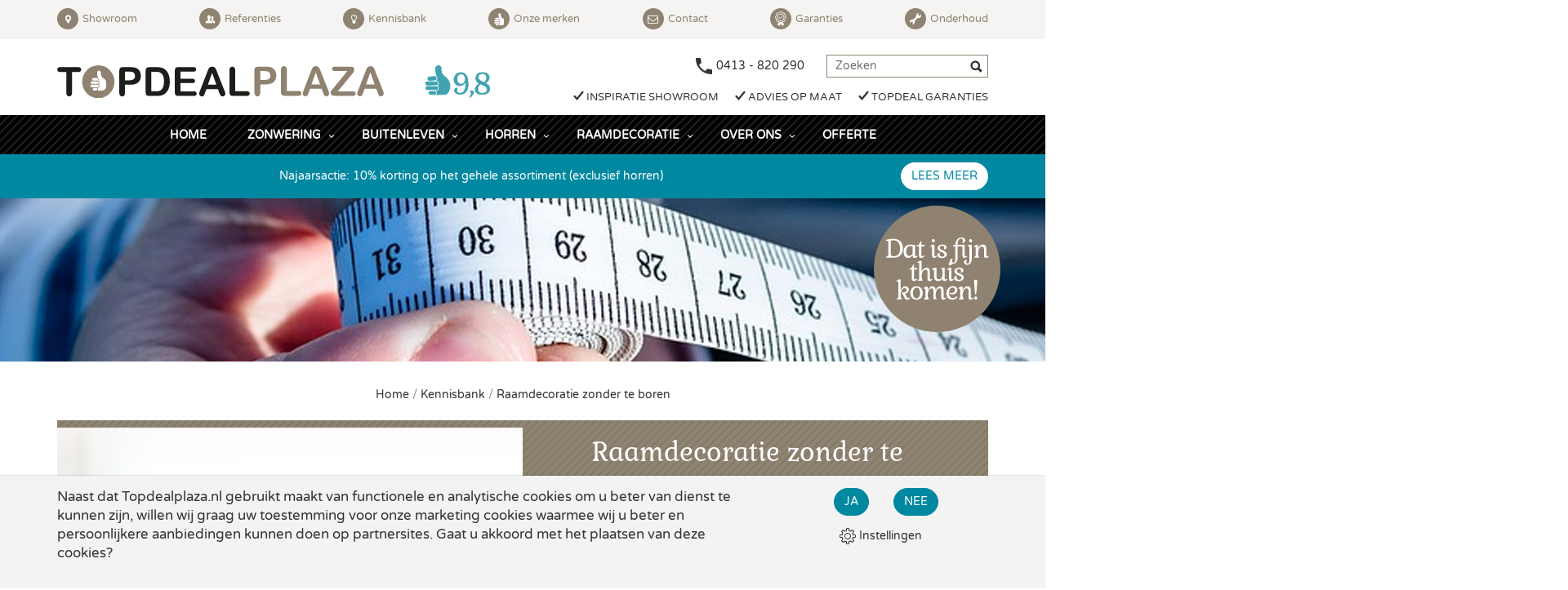

--- FILE ---
content_type: text/html; charset=UTF-8
request_url: https://www.topdealplaza.nl/kennisbank/raamdecoratie-zonder-te-boren/
body_size: 6723
content:
<!DOCTYPE html>
<html lang="nl" class=" chrome">
<head>
	<!-- Applepie - info@applepie.nl - 0413-243422 -->
	<meta charset="utf-8" />
	<title>Raamdecoratie zonder te boren | Topeal Plaza</title>
	<meta name="description" content="Heeft u kunststof kozijnen en bent u op zoek naar de geschikte raamdecoratie zonder te boren? Bekijk het assortiment bij Topdeal Plaza!" />
		<link rel="shortcut icon" href="https://www.topdealplaza.nl/favicon.ico" type="image/x-icon" />
	<link href="https://www.topdealplaza.nl/css/css_710dffb6c13d87adb1ce7f55945dc844.css"  rel="stylesheet" />
<script type="text/javascript">
var siteurl = "https://www.topdealplaza.nl/";
var curDate = "20260116";
var sCurrency = "&euro;";var prodPop = false;</script>
<script src="//ajax.googleapis.com/ajax/libs/jquery/1.11.1/jquery.min.js"></script>
	<script>
	window.dataLayer = window.dataLayer || [];
	function gtag(){dataLayer.push(arguments);}
	gtag('consent', 'default', {
	  'functionality_storage' : 'granted',
	  'personalization_storage' : 'granted',
	  'analytics_storage': 'granted',
	  'security_storage' : 'denied',
	  'ad_storage': 'denied',
	  'ad_user_data': 'denied',
	  'ad_personalization': 'denied'
	});
		</script>
	
				<link rel="canonical" href="https://www.topdealplaza.nl/kennisbank/raamdecoratie-zonder-te-boren/" />
							<script>(function(w,d,s,l,i){w[l]=w[l]||[];w[l].push({'gtm.start':
				new Date().getTime(),event:'gtm.js'});var f=d.getElementsByTagName(s)[0],
				j=d.createElement(s),dl=l!='dataLayer'?'&l='+l:'';j.async=true;j.src=
				'https://www.googletagmanager.com/gtm.js?id='+i+dl;f.parentNode.insertBefore(j,f);
				})(window,document,'script','dataLayer','GTM-MZR7WPD');</script>
		<script>
			(function(h,o,t,j,a,r){
				h.hj=h.hj||function(){(h.hj.q=h.hj.q||[]).push(arguments)};
				h._hjSettings={hjid:2365535,hjsv:6};
				a=o.getElementsByTagName('head')[0];
				r=o.createElement('script');r.async=1;
				r.src=t+h._hjSettings.hjid+j+h._hjSettings.hjsv;
				a.appendChild(r);
			})(window,document,'https://static.hotjar.com/c/hotjar-','.js?sv=');
		</script>
		</head>
<body>
<div id="siteContainer">
		<div id="ajaxOverlay" style="display:none"></div>
	<div id="backgroundOverlay" style="display:none"></div>
	<div class="preHeader">
	<div class="container">
		<div class="pull-left hidden-xs">
			<a href="https://www.topdealplaza.nl/showrooms/"><i class="fnt-marker circle"></i> Showroom</a>
			<a href="https://www.topdealplaza.nl/referenties/"><i class="fnt-stalker circle"></i> Referenties</a>
			<a href="https://www.topdealplaza.nl/kennisbank/"><i class="fnt-lightbulb circle"></i> Kennisbank</a>
			<a href="https://www.topdealplaza.nl/onze-merken/"><i class="icon-thumb circle"></i> Onze merken</a>
			<a href="https://www.topdealplaza.nl/contact/"><i class="fnt-envelope circle"></i> Contact</a>
			<a href="https://www.topdealplaza.nl/over-ons/garanties/"><i class="circle preheader-img"><img src="https://www.topdealplaza.nl/img/icoon_garantie.svg" class="img-fluid" alt="Garanties" /></i> Garanties</a>
            <a href="https://www.topdealplaza.nl/over-ons/onderhoud/"><i class="circle preheader-img"><img src="https://www.topdealplaza.nl/img/wrench.svg" class="img-fluid" alt="Onderhoud" /></i> Onderhoud</a>
		</div>
				<span class="header-phone preheader-phone"><a href="tel:0413820290">0413 - 820 290</a></span>
							<a href="https://www.google.com/maps/place/Topdeal+Plaza+BV./@51.6571893,5.639296,2798m/data=!3m2!1e3!5s0x47c71c496137092d:0x3a4672a084127eb1!4m8!3m7!1s0x47c71c4bdf689d37:0xd1eff87baacf274!8m2!3d51.6574946!4d5.6390434!9m1!1b1!16s%2Fg%2F11b6dfx8hc?entry=ttu&g_ep=EgoyMDI1MDYwMS4wIKXMDSoASAFQAw%3D%3D" target="_blank" title="Onze klanten geven ons gemiddeld een 9,8" class="customer-review pull-right hidden-sm hidden-md hidden-lg hidden-xl">
				<img src="https://www.topdealplaza.nl/img/klanten-cijfer_9-8_small.png" alt="Onze klanten geven ons gemiddeld een 9,8">
			</a>
				</div>
</div>
<header>
	<div class="container">
		<a class="logo mb15 pull-left" href="https://www.topdealplaza.nl/"><img src="https://www.topdealplaza.nl/img/logo.svg" alt="Topdeal Plaza"/></a>
					<a href="https://www.google.com/maps/place/Topdeal+Plaza+BV./@51.6571893,5.639296,2798m/data=!3m2!1e3!5s0x47c71c496137092d:0x3a4672a084127eb1!4m8!3m7!1s0x47c71c4bdf689d37:0xd1eff87baacf274!8m2!3d51.6574946!4d5.6390434!9m1!1b1!16s%2Fg%2F11b6dfx8hc?entry=ttu&g_ep=EgoyMDI1MDYwMS4wIKXMDSoASAFQAw%3D%3D" target="_blank" title="Onze klanten geven ons gemiddeld een 9,8" class="customer-review pull-left visible-sm visible-md visible-lg visible-xl">
				<img src="https://www.topdealplaza.nl/img/klanten-cijfer_9-8_small.png" alt="Onze klanten geven ons gemiddeld een 9,8">
			</a>
					<span class="header-phone">
			<a href="tel:0413820290" title="Bel ons" class="calltracker" data-aen="AEN3176-1">0413 - 820 290</a>
		</span>
					<form class="topsearch" action="https://www.topdealplaza.nl/zoeken/" method="post">
				<button type="submit" name="searchit" value="zoeken" aria-label="Zoeken"><i class="fnt-search">&nbsp;</i></button>
				<input type="text" placeholder="Zoeken" name="search" id="searchText">
			</form>
					<ul class="hd-usps pull-right hidden-xs">
			<li><i class="fnt-check"></i> Inspiratie showroom</li>
			<li><i class="fnt-check"></i> Advies op maat</li>
			<li><i class="fnt-check"></i> Topdeal garanties</li>
		</ul>

	</div>
			<nav class="navbar stripes-black">
			<div class="container text-center">
				<ul class="nav navbar-nav">
					<li><a href="https://www.topdealplaza.nl/">Home</a></li>
					<li class="hasMenu"><a href="https://www.topdealplaza.nl/zonwering/">Zonwering</a><ul><li><a href="https://www.topdealplaza.nl/zonneschermen/">Zonneschermen</a><ul><li><a href="https://www.topdealplaza.nl/zonneschermen/open-cassette-zonneschermen/">Open cassette zonneschermen</a></li><li><a href="https://www.topdealplaza.nl/zonneschermen/semi-cassette-zonneschermen/">Semi cassette zonneschermen</a></li><li><a href="https://www.topdealplaza.nl/zonneschermen/gesloten-cassette-zonneschermen/">Gesloten cassette zonneschermen</a></li></ul></li><li><a href="https://www.topdealplaza.nl/rolluiken/">Rolluiken</a><ul><li><a href="https://www.topdealplaza.nl/rolluiken/rolluiken/">Rolluiken</a></li><li><a href="https://www.topdealplaza.nl/rolluiken/rolpoorten/">Rolpoorten</a></li><li><a href="https://www.topdealplaza.nl/rolluiken/roma-buiten-jaloezieen/">Roma buiten jaloezieën</a></li></ul></li><li><a href="https://www.topdealplaza.nl/screens/">Screens</a><ul><li><a href="https://www.topdealplaza.nl/screens/screens/">Screens</a></li><li><a href="https://www.topdealplaza.nl/screens/ritz-screens/">Ritz screens</a></li></ul></li><li><a href="https://www.topdealplaza.nl/uitvalschermen/">Uitvalschermen</a><ul><li><a href="https://www.topdealplaza.nl/uitvalschermen/uitvalschermen/">Uitvalschermen</a></li></ul></li><li><a href="https://www.topdealplaza.nl/verandazonwering/">Verandazonwering</a><ul><li><a href="https://www.topdealplaza.nl/verandazonwering/verandazonwering/">Verandazonwering</a></li></ul></li><li><a href="https://www.topdealplaza.nl/terras-zonweringen/">Terras-Zonweringen</a><ul><li><a href="https://www.topdealplaza.nl/terras-zonweringen/pergolazonweringen/">Pergolazonweringen</a></li><li><a href="https://www.topdealplaza.nl/terras-zonweringen/vrijstaande-zonweringen/">Vrijstaande zonweringen</a></li></ul></li><li><a href="https://www.topdealplaza.nl/markiezen/">Markiezen</a><ul><li><a href="https://www.topdealplaza.nl/markiezen/markiezen/">Markiezen</a></li></ul></li></ul></li><li class="hasMenu"><a href="https://www.topdealplaza.nl/buitenleven/">Buitenleven</a><ul><li><a href="https://www.topdealplaza.nl/overkappingen/">Overkappingen</a><ul><li><a href="https://www.topdealplaza.nl/overkappingen/lamellendaken/">Lamellendaken</a></li><li><a href="https://www.topdealplaza.nl/overkappingen/terrasoverkappingen-polycarbonaat/">Terrasoverkappingen polycarbonaat</a></li><li><a href="https://www.topdealplaza.nl/overkappingen/terrasoverkappingen-glas/">Terrasoverkappingen glas</a></li></ul></li><li><a href="https://www.topdealplaza.nl/windschermen/">Windschermen</a><ul><li><a href="https://www.topdealplaza.nl/windschermen/windschermen/">Windschermen</a></li></ul></li><li><a href="https://www.topdealplaza.nl/schuttingen/">Schuttingen</a><ul><li><a href="https://www.topdealplaza.nl/schuttingen/schuttingen/">Schuttingen</a></li></ul></li></ul></li><li class="hasMenu"><a href="https://www.topdealplaza.nl/horren/">Horren</a><ul><li><a href="https://www.topdealplaza.nl/hordeuren/">Hordeuren</a><ul><li><a href="https://www.topdealplaza.nl/hordeuren/enkele-hordeur/">Enkele hordeur</a></li><li><a href="https://www.topdealplaza.nl/hordeuren/dubbele-hordeur/">Dubbele hordeur</a></li></ul></li><li><a href="https://www.topdealplaza.nl/rolhorren/">Rolhorren</a><ul><li><a href="https://www.topdealplaza.nl/rolhorren/raam-rolhor-super-/">Raam rolhor super +</a></li><li><a href="https://www.topdealplaza.nl/rolhorren/raam-rolhor-basic/">Raam rolhor basic</a></li></ul></li><li><a href="https://www.topdealplaza.nl/vaste-horren/">Vaste horren</a><ul><li><a href="https://www.topdealplaza.nl/vaste-horren/veerstifthor/">Veerstifthor</a></li><li><a href="https://www.topdealplaza.nl/vaste-horren/inklemhor/">Inklemhor</a></li></ul></li></ul></li><li class="hasMenu"><a href="https://www.topdealplaza.nl/raamdecoratie/">Raamdecoratie</a><ul><li><a href="https://www.topdealplaza.nl/luxaflex/">Luxaflex</a><ul><li><a href="https://www.topdealplaza.nl/luxaflex/luxaflex-duette-shades/">Luxaflex Duette Shades</a></li><li><a href="https://www.topdealplaza.nl/luxaflex/luxaflex-plisse-shades/">Luxaflex Plissé Shades</a></li><li><a href="https://www.topdealplaza.nl/luxaflex/luxaflex-houten-jaloezieen/">Luxaflex Houten Jaloezieën</a></li><li><a href="https://www.topdealplaza.nl/luxaflex/luxaflex-horizontale-jaloezieen/">Luxaflex Horizontale Jaloezieën</a></li><li><a href="https://www.topdealplaza.nl/luxaflex/luxaflex-vouwgordijnen/">Luxaflex Vouwgordijnen</a></li><li><a href="https://www.topdealplaza.nl/luxaflex/luxaflex-rolgordijnen/">Luxaflex Rolgordijnen</a></li><li><a href="https://www.topdealplaza.nl/luxaflex/luxaflex-verticale-jaloezieen/">Luxaflex Verticale Jaloezieën</a></li><li><a href="https://www.topdealplaza.nl/luxaflex/luxaflex-silhouette-shades/">Luxaflex Silhouette Shades</a></li></ul></li><li><a href="https://www.topdealplaza.nl/jaloezieen/">Jaloezieën</a><ul><li><a href="https://www.topdealplaza.nl/jaloezieen/houten-jaloezieen/">Houten Jaloezieën</a></li><li><a href="https://www.topdealplaza.nl/jaloezieen/badkamer-jaloezieen/">Badkamer Jaloezieën</a></li><li><a href="https://www.topdealplaza.nl/jaloezieen/aluminium-jaloezieen/">Aluminium Jaloezieën</a></li></ul></li><li><a href="https://www.topdealplaza.nl/plissegordijnen/">Plisségordijnen</a><ul><li><a href="https://www.topdealplaza.nl/plissegordijnen/enkelzijdige-plisses/">Enkelzijdige plisses</a></li><li><a href="https://www.topdealplaza.nl/plissegordijnen/honingraat-plisses/">Honingraat plisses</a></li><li><a href="https://www.topdealplaza.nl/plissegordijnen/buiten-plisses/">Buiten plisses</a></li></ul></li><li><a href="https://www.topdealplaza.nl/rolgordijnen/">Rolgordijnen</a><ul><li><a href="https://www.topdealplaza.nl/rolgordijnen/rolgordijnen/">Rolgordijnen</a></li><li><a href="https://www.topdealplaza.nl/rolgordijnen/duo-rolgordijnen/">Duo rolgordijnen</a></li></ul></li><li><a href="https://www.topdealplaza.nl/lamelgordijnen/">Lamelgordijnen</a><ul><li><a href="https://www.topdealplaza.nl/lamelgordijnen/pvc-lamelgordijnen/">PVC Lamelgordijnen</a></li><li><a href="https://www.topdealplaza.nl/lamelgordijnen/aluminium-lamelgordijnen/">Aluminium Lamelgordijnen</a></li></ul></li><li><a href="https://www.topdealplaza.nl/vouwgordijnen/">Vouwgordijnen</a><ul><li><a href="https://www.topdealplaza.nl/vouwgordijnen/vouwgordijnen/">Vouwgordijnen</a></li></ul></li><li><a href="https://www.topdealplaza.nl/shutters/">Shutters</a><ul><li><a href="https://www.topdealplaza.nl/shutters/fractions-by-unilux/">Fractions by Unilux</a></li><li><a href="https://www.topdealplaza.nl/shutters/shutter-topdeal/">Shutter Topdeal</a></li><li><a href="https://www.topdealplaza.nl/shutters/piet-boon-shutter/">Piet Boon Shutter</a></li></ul></li></ul></li><li class="hasMenu"><a href="https://www.topdealplaza.nl/over-ons/">Over ons</a><ul><li><a href="https://www.topdealplaza.nl/over-ons/">Over ons</a></li><li><a href="https://www.topdealplaza.nl/over-ons/garanties/">Garanties</a></li><li><a href="https://www.topdealplaza.nl/over-ons/onderhoud/">Onderhoud</a></li></ul></li><li><a href="https://www.topdealplaza.nl/offerte/">Offerte</a></li>					<li class="visible-xs"><a href="https://www.topdealplaza.nl/showrooms/">Showroom</a></li>
					<li class="visible-xs"><a href="https://www.topdealplaza.nl/referenties/">Referenties</a></li>
					<li class="visible-xs"><a href="https://www.topdealplaza.nl/kennisbank/">Kennisbank</a></li>
					<li class="visible-xs"><a href="https://www.topdealplaza.nl/onze-merken/">Onze merken</a></li>
					<li class="visible-xs"><a href="https://www.topdealplaza.nl/contact/">Contact</a></li>
				</ul>
									<img class="fijn" width="155" src="https://www.topdealplaza.nl/img/fijn-thuiskomen.svg" alt="Dat is fijn thuiskomen!"/>
								</div>
		</nav>
			        <div class="header-notice js-header-notice hidden-xs hidden-sm">
            <span class="close js-close">&times;</span>
            <div class="container">
                <a href="https://www.topdealplaza.nl/showrooms/#afspraakmaken">
                    <p>
						                        												                        																																																																																																Najaarsactie: 10% korting op het gehele assortiment (exclusief horren)
                    </p>
                </a>
				<a class="btn" href="https://www.topdealplaza.nl/acties/">Lees meer</a>
                            </div>
        </div>
		
					<div class="header-notice js-header-notice hidden-md hidden-lg">
				<span class="close js-close">&times;</span>
				<div class="container">
					<a href="https://www.topdealplaza.nl/showrooms/#afspraakmaken">
						<p>
																																																																																				Najaarsactie: 10% korting op het gehele assortiment (exclusief horren)
						</p>
					</a>
					<a class="btn" href="https://www.topdealplaza.nl/acties/">Lees meer</a>
									</div>
			</div>
			    </header>
<div class="sfeerheader vervolg">
		<div class="pageheader">
		<img alt="Raamdecoratie zonder te boren" src="https://www.topdealplaza.nl/upload/slider/header-kennisbank.jpg">
	</div>
	</div>	<main>
				<div class="container text-center hidden-xs breadcrumb">
			 <p >
			 					<a href="https://www.topdealplaza.nl/" >
				 	Home				</a> <span>/</span> 										<a href="https://www.topdealplaza.nl/kennisbank/" >
							Kennisbank						 </a> 
						 <span>/</span> 						<a href="https://www.topdealplaza.nl/kennisbank/raamdecoratie-zonder-te-boren/" >
							Raamdecoratie zonder te boren						 </a> 
									</p>
		</div>
		<div class="blok7 container mb30"><div class="inner"><div class="row" ><div class="col-xs-12"><div class="row"><figure class="col-xs-12 col-sm-6 mb15"><img class="img-responsive" src="https://www.topdealplaza.nl/upload/huge/raamdecoratie-zonder-te-boren.png" alt="Raamdecoratie zonder te boren"/></figure><div class="col-xs-12 col-sm-6"><div class="text"><h1 class="font1 fsize2">Raamdecoratie zonder te boren: handig!</h1>
<p>Bent u op zoek naar raamdecoratie zonder te boren? Die hebben we bij Topdeal Plaza! Veel woningen zijn vandaag de dag voorzien van bijvoorbeeld kunststof kozijnen, maar daar wilt u het liefste niet in boren! Dat laat namelijk onuitwisbare sporen achter en dat zou zonde zijn! Dat geldt overigens ook voor aluminium of houten kozijnen, natuurlijk. Er zijn genoeg mogelijkheden voor raamdecoratie die perfect passen zonder te boren. Bij Topdeal Plaze kunt u kiezen uit verschillende soorten raamdecoratie van de merken Zonnelux en Vera, de zogenaamde Smartfit producten.</p></div></div></div></div></div></div></div>
<div class="blok29 container mb30"><div class="row" ><div class="col-xs-12 col-sm-12"><div class="row"><div class="col-xs-12"><p>Hieronder vindt u populaire raamdecoratie die u kunt kiezen zonder te hoeven boren in uw kozijnen. Ideaal!</p>
<ul>
<li>Rolgordijnen</li>
<li>Pliss&eacute;gordijnen / Duette &reg; shades</li>
<li>Jaloezie&euml;n</li>
</ul>
<h2 class="font1 fsize2 fsize3">Verano Smartfit: klik en klaar!</h2>
<p>Het Smartfit frame van Verano is speciaal ontwikkeld voor kozijnen en kun je eenvoudig op het kozijn klikken door middel van speciale steuntjes. Tegen een kleine meerprijs kunt u in plaats van de steuntjes ook kiezen voor een magneetstrip. Dit systeem is strak afgewerkt en voorzien van een mooi design. Immers, het oog wil ook wat, toch?</p>
<ul>
<li>Geschikt voor aluminium, houten en kunststof kozijnen waarbij het glas met rubber is gemonteerd.</li>
<li>Geschikt voor rolgordijnen, pliss&eacute;gordijnen / Duette &reg; shades en jaloezie&euml;n</li>
</ul>
<h3 class="font1 fsize3">Rolgordijnen</h3>
<p>Een mooi en strak&nbsp;<a href="https://www.topdealplaza.nl/rolgordijnen/rolgordijnen/">rolgordijn</a> in uw interieur misstaat nooit! U kunt kiezen uit veel verschillende stoffen, waarbij ook lichtdoorlatend of verduisterend. Erg fijn voor in de slaapkamer bijvoorbeeld. Zo maakt u van uw slaapkamer een knusse en donkere kamer zodat u, zeker in de zomerperiode, makkelijk in slaap kunt komen.</p>
<h3 class="font1 fsize3">Pliss&eacute;gordijnen</h3>
<p><a href="https://www.topdealplaza.nl/plissegordijnen/">Pliss&eacute;gordijnen</a>&nbsp;geven uw interieur een luxueuze uitstraling. Bovendien kunt u hiermee het licht op een eenvoudige manier zelf reguleren. Bij de top-down-bottom-up variant bent u helemaal vrij: het gordijn kunt u dan zowel aan de boven- als de onderkant inschuiven voor een optimale lichtinval.</p>
<h3 class="font1 fsize3">Jaloezie&euml;n</h3>
<p>Een ware eyecatcher in uw interieur: <a href="https://www.topdealplaza.nl/jaloezieen/">jaloezie&euml;n</a>. Zowel in een Scandinavisch, modern, landelijk of industrieel interieur staan jaloezie&euml;n prachtig! Ook jaloezie&euml;n kunt u kiezen als u niet wilt boren. De keuze blijft reuze!</p></div></div></div></div></div>
<div class="blok29 container mb30"><div class="row" ><div class="col-xs-12 col-sm-6"><div class="row"><div class="col-xs-12"><h2 class="font1 fsize3">Perfect Click van Zonnelux</h2></div></div></div><div class="col-xs-12 col-sm-6"><div class="row"></div></div></div></div>
<div class="blok30 container mb30"><div class="row" ><div class="col-xs-12 col-sm-6"><div class="row"><figure class="col-xs-12 mb15"><img class="img-responsive" src="https://www.topdealplaza.nl/upload/large/perfect-click-zonnelux.png" alt="Perfect Click Zonnelux"/></figure></div></div><div class="col-xs-12 col-sm-6"><div class="row"></div></div></div></div>
<div class="blok29 container mb30"><div class="row" ><div class="col-xs-12 col-sm-12"><div class="row"><div class="col-xs-12"><p>Perfect Click is een product dat ervoor zorgt dat uw raamdecoratie gemakkelijk te monteren is en perfect aansluit op uw kozijn. Het allerbelangrijkste: het gaat super lang mee! Het frame van Perfect Click wordt tussen de glaslatten geklemd zonder dat er een boormachine aan te pas hoeft te komen. Handig! Perfect Click van Zonnelux is te gebruiken bij de volgende raamdecoratie:</p>
<ul>
<li>Rolgordijnen</li>
<li>Pliss&eacute;gordijnen en Duette &reg; shades</li>
<li>Aluminium jaloezie&euml;n</li>
</ul>
<h2 class="font1 fsize3">Showrooms in Uden</h2>
<p>De slimfit producten van Verano en Zonnelux verkopen wij in onze showrooms, dus wij nodigen u van harte uit om daar eens een kijkje te nemen. Wilt u er zeker van zijn dat onze specialisten ruim de tijd voor u hebben? Maak dan eenvoudig <a href="https://www.topdealplaza.nl/contact/">online een afspraak</a>. De koffie staat voor u klaar!</p></div></div></div></div></div>
	</main>
	<footer class="mt30">
	<div class="container text-center">
		<a class="logo mb15" href="https://www.topdealplaza.nl/"><img src="https://www.topdealplaza.nl/img/logo.svg" alt="TopdealPlaza"/></a>
	</div>
	<div class="dark pt30 pb30">
					<a href="https://www.google.com/maps/place/Topdeal+Plaza+BV./@51.6571893,5.639296,2798m/data=!3m2!1e3!5s0x47c71c496137092d:0x3a4672a084127eb1!4m8!3m7!1s0x47c71c4bdf689d37:0xd1eff87baacf274!8m2!3d51.6574946!4d5.6390434!9m1!1b1!16s%2Fg%2F11b6dfx8hc?entry=ttu&g_ep=EgoyMDI1MDYwMS4wIKXMDSoASAFQAw%3D%3D" target="_blank" title="Onze klanten geven ons gemiddeld een 9,8" class="customer-review visible-lg">
				<img src="https://www.topdealplaza.nl/img/klanten-cijfer_9-8.png" alt="Onze klanten geven ons gemiddeld een 9,8">
			</a>
			<a href="https://www.google.com/maps/place/Topdeal+Plaza+BV./@51.6571893,5.639296,2798m/data=!3m2!1e3!5s0x47c71c496137092d:0x3a4672a084127eb1!4m8!3m7!1s0x47c71c4bdf689d37:0xd1eff87baacf274!8m2!3d51.6574946!4d5.6390434!9m1!1b1!16s%2Fg%2F11b6dfx8hc?entry=ttu&g_ep=EgoyMDI1MDYwMS4wIKXMDSoASAFQAw%3D%3D" target="_blank" title="Onze klanten geven ons gemiddeld een 9,8" class="customer-review hidden-lg">
				<span class="font1 fsize3">Onze klanten geven ons gemiddeld een</span>
				<img src="https://www.topdealplaza.nl/img/klanten-cijfer_9-8_small.png" alt="Onze klanten geven ons gemiddeld een 9,8">
			</a>
					<div class="container">
						<div class="row mb400 text-center">
				<div class="col-xs-12">
					<span class="font1 fsize2 social-header">...en blijf op de hoogte van onze deals!</span>
				</div>
				<div class="col-xs-12 bottomSocial">
					<a href="https://www.facebook.com/TopdealPlaza/" rel="noopener" title="Facebook" target="_blank"><i class="fnt-facebook circle"></i></a>
					<a href="https://www.instagram.com/topdealplaza.zonwering/"  rel="noopener" title="Instagram" target="_blank"><i class="fnt-instagram circle"></i></a>
					<a class="newtab" href="https://www.youtube.com/channel/UCrGFBmZYVyFMEII77pyKwKw"  rel="noopener" title="Youtube" target="_blank"><i class="fnt-youtube-play circle"></i></a>
									</div>
			</div>
		</div>
		<div class="bigcircle">
									<span class="font1 fsize3" style="padding:0 10px;font-size:24px;">Onze showroom is geopend!</span>			<a class="btn btn-white" href="https://www.topdealplaza.nl/showrooms/" style="margin-top:10px;">Bezoek showroom</a>
					</div>
			</div>
	<div class="quicklinks stripes-black">
		<div class="container mb30">
			<div class="row">
				<div class="col-xs-12">
					<div class="quicklinks-brochure">
						<div class="inner">
							<span class="font1 fsize3">Laat je inspireren door ons</span>
							<a href="https://www.topdealplaza.nl/brochure/" class="btn">Bekijk brochure</a>
						</div>
					</div>
				</div>
			</div>
		</div>
		<div class="container">
		<div class="blok29 container mb30"><div class="row" ><div class="col-xs-12 col-sm-3"><div class="row"><div class="col-xs-12"><p><span class="font1 fsize3">Producten<br /></span></p>
<p><a href="https://www.topdealplaza.nl/raamdecoratie/">Raamdecoratie<br /></a><a href="https://www.topdealplaza.nl/zonwering/">Zonwering<br /></a><a href="https://www.topdealplaza.nl/buitenleven/">Buitenleven<br /></a><a href="https://www.topdealplaza.nl/horren/">Horren</a></p>
<p><span class="font1 fsize3">Populair<br /></span></p>
<p><a href="https://www.topdealplaza.nl/shutters/">Shutters<br /></a><a href="https://www.topdealplaza.nl/jaloezieen/">Jaloezie&euml;n<br /></a><a href="https://www.topdealplaza.nl/rolluiken/">Rolluiken<br /></a><a href="https://www.topdealplaza.nl/zonneschermen/">Zonneschermen<br /></a><a href="https://www.topdealplaza.nl/overkappingen/">Terrasoverkappingen</a></p></div></div></div><div class="col-xs-12 col-sm-3"><div class="row"><div class="col-xs-12"><p><span class="font1 fsize3">Projecten<br /></span></p>
<p><a href="https://www.topdealplaza.nl/referenties/">Projecten<br /><br /></a></p>
<p><span class="font1 fsize3">Klantenservice<br /></span></p>
<p><a href="https://www.topdealplaza.nl/over-ons/garanties/">Garanties<br /></a><a href="https://www.topdealplaza.nl/veelgestelde-vragen/">Veelgestelde vragen<br /></a><a href="https://www.topdealplaza.nl/nieuwsbrief/">Aanmelden nieuwsbrief</a></p></div></div></div><div class="col-xs-12 col-sm-3"><div class="row"><div class="col-xs-12"><p><span class="font1 fsize3">Showroom Uden</span></p>
<p>Loopkantstraat 18 B<br />5405 AC Uden<br /><a class="calltracker" href="tel:+31413820290">0413 - 820 290</a><br /><a href="mailto:info@topdealplaza.nl">info@topdealplaza.nl</a><br /><br /></p>
<p><span class="font1 fsize3">Openingstijden</span></p>
<p><strong>Maandag t/m vrijdag</strong><br />van 10:00 uur tot 17:00 uur<br />Zaterdag&nbsp;van 10:00 uur tot 16:00 uur</p></div></div></div><div class="col-xs-12 col-sm-3"><div class="row"></div></div></div></div>
				</div>
	</div>
</footer>
<div class="subfooter pt40 pb40">
	<div class="container">
				<div class="row">
			<div class="col-xs-12 text-center">
				<p>
					<a href="https://www.topdealplaza.nl/cookies/">Cookies</a> |
					<a href="https://www.topdealplaza.nl/leveringsvoorwaarden/">Leveringsvoorwaarden</a> |
					<a href="https://www.topdealplaza.nl/disclaimer/">Disclaimer &amp; Privacy</a> |
					<a href="https://www.applepie.nl/creatie/webdevelopment/" rel="noopener" target="_blank">Webdesign</a>
					<a href="https://www.applepie.nl/" rel="noopener" target="_blank">Applepie</a>
				</p>
			</div>
		</div>
	</div>
</div></div>
<script src="https://www.topdealplaza.nl/scripts/js_nl_21ab8d120db3d12c24f3efc85a9c5572.js"></script>
<div class="consentControl">
	<div class="container">
		<div class="row">
			<div class="col-xs-12 col-sm-9">
				<p>Naast dat Topdealplaza.nl gebruikt maakt van functionele en analytische cookies om u beter van dienst te kunnen zijn, willen wij graag uw toestemming voor onze marketing cookies waarmee wij u beter en persoonlijkere aanbiedingen kunnen doen op partnersites. Gaat u akkoord met het plaatsen van deze cookies?</p>
			</div>
			<div class="col-xs-12 col-sm-3">
				<div class="row">
					<div class="col-xs-6 text-right">
						<a href="#" class="btn concon-direct" data-status="Y">Ja</a>
					</div>
					<div class="col-xs-6">
						<a href="#" class="btn concon-direct" data-status="N">Nee</a>
					</div>
					<div class="col-xs-12 text-center settings">
						<a href="#" class="concon-settings"><i class="concon-radar"></i> Instellingen</a>
					</div>
				</div>
			</div>
		</div>
	</div>
</div>    <script>
    window.dataLayer.push({
        'event': 'consentControl',
        'consentAnalytics': true,
        'consentMarketing': false    });
    </script>
    <script>
dataLayer.push({"level2":"Raamdecoratie zonder te boren","level1":"Kennisbank","event":"view_page","pagename":"Raamdecoratie zonder te boren"});
</script>
</body>
</html>

--- FILE ---
content_type: image/svg+xml
request_url: https://www.topdealplaza.nl/img/icoon_garantie.svg
body_size: 440
content:
<svg xmlns="http://www.w3.org/2000/svg" viewBox="0 0 14.55 18.46"><defs><style>.a{fill:#fff;}.b,.c,.d{fill:none;stroke:#fff;}.b{stroke-linejoin:round;}.c,.d{stroke-miterlimit:10;}.d{stroke-linecap:round;}</style></defs><polyline class="a" points="9.45 12.76 11.8 17.12 9.93 16.63 9.31 18.46 6.63 14.22"/><polyline class="a" points="5.04 12.89 2.76 17.12 4.62 16.63 5.24 18.46 7.98 13.73"/><path class="b" d="M8.87,1.16h0a2.25,2.25,0,0,0,1.6.66h0a2.26,2.26,0,0,1,2.26,2.26h0a2.27,2.27,0,0,0,.66,1.6h0a2.26,2.26,0,0,1,0,3.19h0a2.29,2.29,0,0,0-.66,1.6h0a2.26,2.26,0,0,1-2.26,2.26h0a2.29,2.29,0,0,0-1.6.66h0a2.26,2.26,0,0,1-3.19,0h0a2.27,2.27,0,0,0-1.6-.66h0a2.26,2.26,0,0,1-2.26-2.26h0a2.25,2.25,0,0,0-.66-1.6h0a2.26,2.26,0,0,1,0-3.19h0a2.23,2.23,0,0,0,.66-1.6h0A2.26,2.26,0,0,1,4.08,1.82h0a2.23,2.23,0,0,0,1.6-.66h0A2.26,2.26,0,0,1,8.87,1.16Z"/><circle class="c" cx="7.28" cy="7.46" r="4.25"/><polyline class="d" points="5.43 7.48 6.66 8.71 9.13 5.84"/></svg>

--- FILE ---
content_type: image/svg+xml
request_url: https://www.topdealplaza.nl/img/wrench.svg
body_size: 562
content:
<?xml version="1.0" encoding="utf-8"?><svg version="1.1" id="Layer_1" xmlns="http://www.w3.org/2000/svg" xmlns:xlink="http://www.w3.org/1999/xlink" x="0px" y="0px" viewBox="0 0 122.4 122.88" style="enable-background:new 0 0 122.4 122.88" xml:space="preserve"><style type="text/css">.st0{fill-rule:evenodd;clip-rule:evenodd;}</style><g><path class="st0" fill="#fff" d="M22.72,70.1c-8.37,1.51-16.51,4.35-20.93,15.44c-2.87,7.19-2.21,15.85,1.44,23.7 c9.88-30.07,44.48-12.31,22.22,13.6c16.29,0.81,26.61-10.58,28.23-25.95c0.77-7.26,1.4-11.17,2.99-14.3 c0.85-1.73,2.03-3.17,3.61-4.9c5.34-5.86,11.28-10.98,17.1-17.06c10.95-11.46,34.31-0.88,43.23-23.29 c2.87-7.19,2.21-15.85-1.44-23.7c-9.88,30.07-44.48,12.31-22.22-13.6C80.66-0.77,70.34,10.62,68.72,25.99 c-0.7,6.74,0.48,12.49-7,20.2c-5.27,5.27-10.84,10.61-16.25,15.77c-2.14,2.06-3.69,3.32-5.49,4.2c-3.24,1.62-7.26,2.1-17.17,3.87 L22.72,70.1L22.72,70.1z"/></g></svg>

--- FILE ---
content_type: text/javascript
request_url: https://www.topdealplaza.nl/scripts/js_nl_21ab8d120db3d12c24f3efc85a9c5572.js
body_size: 45045
content:
/*Bootstrap v3.3.7*/
if("undefined"==typeof jQuery)throw new Error("Bootstrap's JavaScript requires jQuery");+function(a){"use strict";var b=a.fn.jquery.split(" ")[0].split(".");if(b[0]<2&&b[1]<9||1==b[0]&&9==b[1]&&b[2]<1||b[0]>3)throw new Error("Bootstrap's JavaScript requires jQuery version 1.9.1 or higher, but lower than version 4")}(jQuery),+function(a){"use strict";function b(){var a=document.createElement("bootstrap"),b={WebkitTransition:"webkitTransitionEnd",MozTransition:"transitionend",OTransition:"oTransitionEnd otransitionend",transition:"transitionend"};for(var c in b)if(void 0!==a.style[c])return{end:b[c]};return!1}a.fn.emulateTransitionEnd=function(b){var c=!1,d=this;a(this).one("bsTransitionEnd",function(){c=!0});var e=function(){c||a(d).trigger(a.support.transition.end)};return setTimeout(e,b),this},a(function(){a.support.transition=b(),a.support.transition&&(a.event.special.bsTransitionEnd={bindType:a.support.transition.end,delegateType:a.support.transition.end,handle:function(b){if(a(b.target).is(this))return b.handleObj.handler.apply(this,arguments)}})})}(jQuery),+function(a){"use strict";function b(b){return this.each(function(){var c=a(this),e=c.data("bs.alert");e||c.data("bs.alert",e=new d(this)),"string"==typeof b&&e[b].call(c)})}var c='[data-dismiss="alert"]',d=function(b){a(b).on("click",c,this.close)};d.VERSION="3.3.7",d.TRANSITION_DURATION=150,d.prototype.close=function(b){function c(){g.detach().trigger("closed.bs.alert").remove()}var e=a(this),f=e.attr("data-target");f||(f=e.attr("href"),f=f&&f.replace(/.*(?=#[^\s]*$)/,""));var g=a("#"===f?[]:f);b&&b.preventDefault(),g.length||(g=e.closest(".alert")),g.trigger(b=a.Event("close.bs.alert")),b.isDefaultPrevented()||(g.removeClass("in"),a.support.transition&&g.hasClass("fade")?g.one("bsTransitionEnd",c).emulateTransitionEnd(d.TRANSITION_DURATION):c())};var e=a.fn.alert;a.fn.alert=b,a.fn.alert.Constructor=d,a.fn.alert.noConflict=function(){return a.fn.alert=e,this},a(document).on("click.bs.alert.data-api",c,d.prototype.close)}(jQuery),+function(a){"use strict";function b(b){return this.each(function(){var d=a(this),e=d.data("bs.button"),f="object"==typeof b&&b;e||d.data("bs.button",e=new c(this,f)),"toggle"==b?e.toggle():b&&e.setState(b)})}var c=function(b,d){this.$element=a(b),this.options=a.extend({},c.DEFAULTS,d),this.isLoading=!1};c.VERSION="3.3.7",c.DEFAULTS={loadingText:"loading..."},c.prototype.setState=function(b){var c="disabled",d=this.$element,e=d.is("input")?"val":"html",f=d.data();b+="Text",null==f.resetText&&d.data("resetText",d[e]()),setTimeout(a.proxy(function(){d[e](null==f[b]?this.options[b]:f[b]),"loadingText"==b?(this.isLoading=!0,d.addClass(c).attr(c,c).prop(c,!0)):this.isLoading&&(this.isLoading=!1,d.removeClass(c).removeAttr(c).prop(c,!1))},this),0)},c.prototype.toggle=function(){var a=!0,b=this.$element.closest('[data-toggle="buttons"]');if(b.length){var c=this.$element.find("input");"radio"==c.prop("type")?(c.prop("checked")&&(a=!1),b.find(".active").removeClass("active"),this.$element.addClass("active")):"checkbox"==c.prop("type")&&(c.prop("checked")!==this.$element.hasClass("active")&&(a=!1),this.$element.toggleClass("active")),c.prop("checked",this.$element.hasClass("active")),a&&c.trigger("change")}else this.$element.attr("aria-pressed",!this.$element.hasClass("active")),this.$element.toggleClass("active")};var d=a.fn.button;a.fn.button=b,a.fn.button.Constructor=c,a.fn.button.noConflict=function(){return a.fn.button=d,this},a(document).on("click.bs.button.data-api",'[data-toggle^="button"]',function(c){var d=a(c.target).closest(".btn");b.call(d,"toggle"),a(c.target).is('input[type="radio"], input[type="checkbox"]')||(c.preventDefault(),d.is("input,button")?d.trigger("focus"):d.find("input:visible,button:visible").first().trigger("focus"))}).on("focus.bs.button.data-api blur.bs.button.data-api",'[data-toggle^="button"]',function(b){a(b.target).closest(".btn").toggleClass("focus",/^focus(in)?$/.test(b.type))})}(jQuery),+function(a){"use strict";function b(b){return this.each(function(){var d=a(this),e=d.data("bs.carousel"),f=a.extend({},c.DEFAULTS,d.data(),"object"==typeof b&&b),g="string"==typeof b?b:f.slide;e||d.data("bs.carousel",e=new c(this,f)),"number"==typeof b?e.to(b):g?e[g]():f.interval&&e.pause().cycle()})}var c=function(b,c){this.$element=a(b),this.$indicators=this.$element.find(".carousel-indicators"),this.options=c,this.paused=null,this.sliding=null,this.interval=null,this.$active=null,this.$items=null,this.options.keyboard&&this.$element.on("keydown.bs.carousel",a.proxy(this.keydown,this)),"hover"==this.options.pause&&!("ontouchstart"in document.documentElement)&&this.$element.on("mouseenter.bs.carousel",a.proxy(this.pause,this)).on("mouseleave.bs.carousel",a.proxy(this.cycle,this))};c.VERSION="3.3.7",c.TRANSITION_DURATION=600,c.DEFAULTS={interval:5e3,pause:"hover",wrap:!0,keyboard:!0},c.prototype.keydown=function(a){if(!/input|textarea/i.test(a.target.tagName)){switch(a.which){case 37:this.prev();break;case 39:this.next();break;default:return}a.preventDefault()}},c.prototype.cycle=function(b){return b||(this.paused=!1),this.interval&&clearInterval(this.interval),this.options.interval&&!this.paused&&(this.interval=setInterval(a.proxy(this.next,this),this.options.interval)),this},c.prototype.getItemIndex=function(a){return this.$items=a.parent().children(".item"),this.$items.index(a||this.$active)},c.prototype.getItemForDirection=function(a,b){var c=this.getItemIndex(b),d="prev"==a&&0===c||"next"==a&&c==this.$items.length-1;if(d&&!this.options.wrap)return b;var e="prev"==a?-1:1,f=(c+e)%this.$items.length;return this.$items.eq(f)},c.prototype.to=function(a){var b=this,c=this.getItemIndex(this.$active=this.$element.find(".item.active"));if(!(a>this.$items.length-1||a<0))return this.sliding?this.$element.one("slid.bs.carousel",function(){b.to(a)}):c==a?this.pause().cycle():this.slide(a>c?"next":"prev",this.$items.eq(a))},c.prototype.pause=function(b){return b||(this.paused=!0),this.$element.find(".next, .prev").length&&a.support.transition&&(this.$element.trigger(a.support.transition.end),this.cycle(!0)),this.interval=clearInterval(this.interval),this},c.prototype.next=function(){if(!this.sliding)return this.slide("next")},c.prototype.prev=function(){if(!this.sliding)return this.slide("prev")},c.prototype.slide=function(b,d){var e=this.$element.find(".item.active"),f=d||this.getItemForDirection(b,e),g=this.interval,h="next"==b?"left":"right",i=this;if(f.hasClass("active"))return this.sliding=!1;var j=f[0],k=a.Event("slide.bs.carousel",{relatedTarget:j,direction:h});if(this.$element.trigger(k),!k.isDefaultPrevented()){if(this.sliding=!0,g&&this.pause(),this.$indicators.length){this.$indicators.find(".active").removeClass("active");var l=a(this.$indicators.children()[this.getItemIndex(f)]);l&&l.addClass("active")}var m=a.Event("slid.bs.carousel",{relatedTarget:j,direction:h});return a.support.transition&&this.$element.hasClass("slide")?(f.addClass(b),f[0].offsetWidth,e.addClass(h),f.addClass(h),e.one("bsTransitionEnd",function(){f.removeClass([b,h].join(" ")).addClass("active"),e.removeClass(["active",h].join(" ")),i.sliding=!1,setTimeout(function(){i.$element.trigger(m)},0)}).emulateTransitionEnd(c.TRANSITION_DURATION)):(e.removeClass("active"),f.addClass("active"),this.sliding=!1,this.$element.trigger(m)),g&&this.cycle(),this}};var d=a.fn.carousel;a.fn.carousel=b,a.fn.carousel.Constructor=c,a.fn.carousel.noConflict=function(){return a.fn.carousel=d,this};var e=function(c){var d,e=a(this),f=a(e.attr("data-target")||(d=e.attr("href"))&&d.replace(/.*(?=#[^\s]+$)/,""));if(f.hasClass("carousel")){var g=a.extend({},f.data(),e.data()),h=e.attr("data-slide-to");h&&(g.interval=!1),b.call(f,g),h&&f.data("bs.carousel").to(h),c.preventDefault()}};a(document).on("click.bs.carousel.data-api","[data-slide]",e).on("click.bs.carousel.data-api","[data-slide-to]",e),a(window).on("load",function(){a('[data-ride="carousel"]').each(function(){var c=a(this);b.call(c,c.data())})})}(jQuery),+function(a){"use strict";function b(b){var c,d=b.attr("data-target")||(c=b.attr("href"))&&c.replace(/.*(?=#[^\s]+$)/,"");return a(d)}function c(b){return this.each(function(){var c=a(this),e=c.data("bs.collapse"),f=a.extend({},d.DEFAULTS,c.data(),"object"==typeof b&&b);!e&&f.toggle&&/show|hide/.test(b)&&(f.toggle=!1),e||c.data("bs.collapse",e=new d(this,f)),"string"==typeof b&&e[b]()})}var d=function(b,c){this.$element=a(b),this.options=a.extend({},d.DEFAULTS,c),this.$trigger=a('[data-toggle="collapse"][href="#'+b.id+'"],[data-toggle="collapse"][data-target="#'+b.id+'"]'),this.transitioning=null,this.options.parent?this.$parent=this.getParent():this.addAriaAndCollapsedClass(this.$element,this.$trigger),this.options.toggle&&this.toggle()};d.VERSION="3.3.7",d.TRANSITION_DURATION=350,d.DEFAULTS={toggle:!0},d.prototype.dimension=function(){var a=this.$element.hasClass("width");return a?"width":"height"},d.prototype.show=function(){if(!this.transitioning&&!this.$element.hasClass("in")){var b,e=this.$parent&&this.$parent.children(".panel").children(".in, .collapsing");if(!(e&&e.length&&(b=e.data("bs.collapse"),b&&b.transitioning))){var f=a.Event("show.bs.collapse");if(this.$element.trigger(f),!f.isDefaultPrevented()){e&&e.length&&(c.call(e,"hide"),b||e.data("bs.collapse",null));var g=this.dimension();this.$element.removeClass("collapse").addClass("collapsing")[g](0).attr("aria-expanded",!0),this.$trigger.removeClass("collapsed").attr("aria-expanded",!0),this.transitioning=1;var h=function(){this.$element.removeClass("collapsing").addClass("collapse in")[g](""),this.transitioning=0,this.$element.trigger("shown.bs.collapse")};if(!a.support.transition)return h.call(this);var i=a.camelCase(["scroll",g].join("-"));this.$element.one("bsTransitionEnd",a.proxy(h,this)).emulateTransitionEnd(d.TRANSITION_DURATION)[g](this.$element[0][i])}}}},d.prototype.hide=function(){if(!this.transitioning&&this.$element.hasClass("in")){var b=a.Event("hide.bs.collapse");if(this.$element.trigger(b),!b.isDefaultPrevented()){var c=this.dimension();this.$element[c](this.$element[c]())[0].offsetHeight,this.$element.addClass("collapsing").removeClass("collapse in").attr("aria-expanded",!1),this.$trigger.addClass("collapsed").attr("aria-expanded",!1),this.transitioning=1;var e=function(){this.transitioning=0,this.$element.removeClass("collapsing").addClass("collapse").trigger("hidden.bs.collapse")};return a.support.transition?void this.$element[c](0).one("bsTransitionEnd",a.proxy(e,this)).emulateTransitionEnd(d.TRANSITION_DURATION):e.call(this)}}},d.prototype.toggle=function(){this[this.$element.hasClass("in")?"hide":"show"]()},d.prototype.getParent=function(){return a(this.options.parent).find('[data-toggle="collapse"][data-parent="'+this.options.parent+'"]').each(a.proxy(function(c,d){var e=a(d);this.addAriaAndCollapsedClass(b(e),e)},this)).end()},d.prototype.addAriaAndCollapsedClass=function(a,b){var c=a.hasClass("in");a.attr("aria-expanded",c),b.toggleClass("collapsed",!c).attr("aria-expanded",c)};var e=a.fn.collapse;a.fn.collapse=c,a.fn.collapse.Constructor=d,a.fn.collapse.noConflict=function(){return a.fn.collapse=e,this},a(document).on("click.bs.collapse.data-api",'[data-toggle="collapse"]',function(d){var e=a(this);e.attr("data-target")||d.preventDefault();var f=b(e),g=f.data("bs.collapse"),h=g?"toggle":e.data();c.call(f,h)})}(jQuery),+function(a){"use strict";function b(b){var c=b.attr("data-target");c||(c=b.attr("href"),c=c&&/#[A-Za-z]/.test(c)&&c.replace(/.*(?=#[^\s]*$)/,""));var d=c&&a(c);return d&&d.length?d:b.parent()}function c(c){c&&3===c.which||(a(e).remove(),a(f).each(function(){var d=a(this),e=b(d),f={relatedTarget:this};e.hasClass("open")&&(c&&"click"==c.type&&/input|textarea/i.test(c.target.tagName)&&a.contains(e[0],c.target)||(e.trigger(c=a.Event("hide.bs.dropdown",f)),c.isDefaultPrevented()||(d.attr("aria-expanded","false"),e.removeClass("open").trigger(a.Event("hidden.bs.dropdown",f)))))}))}function d(b){return this.each(function(){var c=a(this),d=c.data("bs.dropdown");d||c.data("bs.dropdown",d=new g(this)),"string"==typeof b&&d[b].call(c)})}var e=".dropdown-backdrop",f='[data-toggle="dropdown"]',g=function(b){a(b).on("click.bs.dropdown",this.toggle)};g.VERSION="3.3.7",g.prototype.toggle=function(d){var e=a(this);if(!e.is(".disabled, :disabled")){var f=b(e),g=f.hasClass("open");if(c(),!g){"ontouchstart"in document.documentElement&&!f.closest(".navbar-nav").length&&a(document.createElement("div")).addClass("dropdown-backdrop").insertAfter(a(this)).on("click",c);var h={relatedTarget:this};if(f.trigger(d=a.Event("show.bs.dropdown",h)),d.isDefaultPrevented())return;e.trigger("focus").attr("aria-expanded","true"),f.toggleClass("open").trigger(a.Event("shown.bs.dropdown",h))}return!1}},g.prototype.keydown=function(c){if(/(38|40|27|32)/.test(c.which)&&!/input|textarea/i.test(c.target.tagName)){var d=a(this);if(c.preventDefault(),c.stopPropagation(),!d.is(".disabled, :disabled")){var e=b(d),g=e.hasClass("open");if(!g&&27!=c.which||g&&27==c.which)return 27==c.which&&e.find(f).trigger("focus"),d.trigger("click");var h=" li:not(.disabled):visible a",i=e.find(".dropdown-menu"+h);if(i.length){var j=i.index(c.target);38==c.which&&j>0&&j--,40==c.which&&j<i.length-1&&j++,~j||(j=0),i.eq(j).trigger("focus")}}}};var h=a.fn.dropdown;a.fn.dropdown=d,a.fn.dropdown.Constructor=g,a.fn.dropdown.noConflict=function(){return a.fn.dropdown=h,this},a(document).on("click.bs.dropdown.data-api",c).on("click.bs.dropdown.data-api",".dropdown form",function(a){a.stopPropagation()}).on("click.bs.dropdown.data-api",f,g.prototype.toggle).on("keydown.bs.dropdown.data-api",f,g.prototype.keydown).on("keydown.bs.dropdown.data-api",".dropdown-menu",g.prototype.keydown)}(jQuery),+function(a){"use strict";function b(b,d){return this.each(function(){var e=a(this),f=e.data("bs.modal"),g=a.extend({},c.DEFAULTS,e.data(),"object"==typeof b&&b);f||e.data("bs.modal",f=new c(this,g)),"string"==typeof b?f[b](d):g.show&&f.show(d)})}var c=function(b,c){this.options=c,this.$body=a(document.body),this.$element=a(b),this.$dialog=this.$element.find(".modal-dialog"),this.$backdrop=null,this.isShown=null,this.originalBodyPad=null,this.scrollbarWidth=0,this.ignoreBackdropClick=!1,this.options.remote&&this.$element.find(".modal-content").load(this.options.remote,a.proxy(function(){this.$element.trigger("loaded.bs.modal")},this))};c.VERSION="3.3.7",c.TRANSITION_DURATION=300,c.BACKDROP_TRANSITION_DURATION=150,c.DEFAULTS={backdrop:!0,keyboard:!0,show:!0},c.prototype.toggle=function(a){return this.isShown?this.hide():this.show(a)},c.prototype.show=function(b){var d=this,e=a.Event("show.bs.modal",{relatedTarget:b});this.$element.trigger(e),this.isShown||e.isDefaultPrevented()||(this.isShown=!0,this.checkScrollbar(),this.setScrollbar(),this.$body.addClass("modal-open"),this.escape(),this.resize(),this.$element.on("click.dismiss.bs.modal",'[data-dismiss="modal"]',a.proxy(this.hide,this)),this.$dialog.on("mousedown.dismiss.bs.modal",function(){d.$element.one("mouseup.dismiss.bs.modal",function(b){a(b.target).is(d.$element)&&(d.ignoreBackdropClick=!0)})}),this.backdrop(function(){var e=a.support.transition&&d.$element.hasClass("fade");d.$element.parent().length||d.$element.appendTo(d.$body),d.$element.show().scrollTop(0),d.adjustDialog(),e&&d.$element[0].offsetWidth,d.$element.addClass("in"),d.enforceFocus();var f=a.Event("shown.bs.modal",{relatedTarget:b});e?d.$dialog.one("bsTransitionEnd",function(){d.$element.trigger("focus").trigger(f)}).emulateTransitionEnd(c.TRANSITION_DURATION):d.$element.trigger("focus").trigger(f)}))},c.prototype.hide=function(b){b&&b.preventDefault(),b=a.Event("hide.bs.modal"),this.$element.trigger(b),this.isShown&&!b.isDefaultPrevented()&&(this.isShown=!1,this.escape(),this.resize(),a(document).off("focusin.bs.modal"),this.$element.removeClass("in").off("click.dismiss.bs.modal").off("mouseup.dismiss.bs.modal"),this.$dialog.off("mousedown.dismiss.bs.modal"),a.support.transition&&this.$element.hasClass("fade")?this.$element.one("bsTransitionEnd",a.proxy(this.hideModal,this)).emulateTransitionEnd(c.TRANSITION_DURATION):this.hideModal())},c.prototype.enforceFocus=function(){a(document).off("focusin.bs.modal").on("focusin.bs.modal",a.proxy(function(a){document===a.target||this.$element[0]===a.target||this.$element.has(a.target).length||this.$element.trigger("focus")},this))},c.prototype.escape=function(){this.isShown&&this.options.keyboard?this.$element.on("keydown.dismiss.bs.modal",a.proxy(function(a){27==a.which&&this.hide()},this)):this.isShown||this.$element.off("keydown.dismiss.bs.modal")},c.prototype.resize=function(){this.isShown?a(window).on("resize.bs.modal",a.proxy(this.handleUpdate,this)):a(window).off("resize.bs.modal")},c.prototype.hideModal=function(){var a=this;this.$element.hide(),this.backdrop(function(){a.$body.removeClass("modal-open"),a.resetAdjustments(),a.resetScrollbar(),a.$element.trigger("hidden.bs.modal")})},c.prototype.removeBackdrop=function(){this.$backdrop&&this.$backdrop.remove(),this.$backdrop=null},c.prototype.backdrop=function(b){var d=this,e=this.$element.hasClass("fade")?"fade":"";if(this.isShown&&this.options.backdrop){var f=a.support.transition&&e;if(this.$backdrop=a(document.createElement("div")).addClass("modal-backdrop "+e).appendTo(this.$body),this.$element.on("click.dismiss.bs.modal",a.proxy(function(a){return this.ignoreBackdropClick?void(this.ignoreBackdropClick=!1):void(a.target===a.currentTarget&&("static"==this.options.backdrop?this.$element[0].focus():this.hide()))},this)),f&&this.$backdrop[0].offsetWidth,this.$backdrop.addClass("in"),!b)return;f?this.$backdrop.one("bsTransitionEnd",b).emulateTransitionEnd(c.BACKDROP_TRANSITION_DURATION):b()}else if(!this.isShown&&this.$backdrop){this.$backdrop.removeClass("in");var g=function(){d.removeBackdrop(),b&&b()};a.support.transition&&this.$element.hasClass("fade")?this.$backdrop.one("bsTransitionEnd",g).emulateTransitionEnd(c.BACKDROP_TRANSITION_DURATION):g()}else b&&b()},c.prototype.handleUpdate=function(){this.adjustDialog()},c.prototype.adjustDialog=function(){var a=this.$element[0].scrollHeight>document.documentElement.clientHeight;this.$element.css({paddingLeft:!this.bodyIsOverflowing&&a?this.scrollbarWidth:"",paddingRight:this.bodyIsOverflowing&&!a?this.scrollbarWidth:""})},c.prototype.resetAdjustments=function(){this.$element.css({paddingLeft:"",paddingRight:""})},c.prototype.checkScrollbar=function(){var a=window.innerWidth;if(!a){var b=document.documentElement.getBoundingClientRect();a=b.right-Math.abs(b.left)}this.bodyIsOverflowing=document.body.clientWidth<a,this.scrollbarWidth=this.measureScrollbar()},c.prototype.setScrollbar=function(){var a=parseInt(this.$body.css("padding-right")||0,10);this.originalBodyPad=document.body.style.paddingRight||"",this.bodyIsOverflowing&&this.$body.css("padding-right",a+this.scrollbarWidth)},c.prototype.resetScrollbar=function(){this.$body.css("padding-right",this.originalBodyPad)},c.prototype.measureScrollbar=function(){var a=document.createElement("div");a.className="modal-scrollbar-measure",this.$body.append(a);var b=a.offsetWidth-a.clientWidth;return this.$body[0].removeChild(a),b};var d=a.fn.modal;a.fn.modal=b,a.fn.modal.Constructor=c,a.fn.modal.noConflict=function(){return a.fn.modal=d,this},a(document).on("click.bs.modal.data-api",'[data-toggle="modal"]',function(c){var d=a(this),e=d.attr("href"),f=a(d.attr("data-target")||e&&e.replace(/.*(?=#[^\s]+$)/,"")),g=f.data("bs.modal")?"toggle":a.extend({remote:!/#/.test(e)&&e},f.data(),d.data());d.is("a")&&c.preventDefault(),f.one("show.bs.modal",function(a){a.isDefaultPrevented()||f.one("hidden.bs.modal",function(){d.is(":visible")&&d.trigger("focus")})}),b.call(f,g,this)})}(jQuery),+function(a){"use strict";function b(b){return this.each(function(){var d=a(this),e=d.data("bs.tooltip"),f="object"==typeof b&&b;!e&&/destroy|hide/.test(b)||(e||d.data("bs.tooltip",e=new c(this,f)),"string"==typeof b&&e[b]())})}var c=function(a,b){this.type=null,this.options=null,this.enabled=null,this.timeout=null,this.hoverState=null,this.$element=null,this.inState=null,this.init("tooltip",a,b)};c.VERSION="3.3.7",c.TRANSITION_DURATION=150,c.DEFAULTS={animation:!0,placement:"top",selector:!1,template:'<div class="tooltip" role="tooltip"><div class="tooltip-arrow"></div><div class="tooltip-inner"></div></div>',trigger:"hover focus",title:"",delay:0,html:!1,container:!1,viewport:{selector:"body",padding:0}},c.prototype.init=function(b,c,d){if(this.enabled=!0,this.type=b,this.$element=a(c),this.options=this.getOptions(d),this.$viewport=this.options.viewport&&a(a.isFunction(this.options.viewport)?this.options.viewport.call(this,this.$element):this.options.viewport.selector||this.options.viewport),this.inState={click:!1,hover:!1,focus:!1},this.$element[0]instanceof document.constructor&&!this.options.selector)throw new Error("`selector` option must be specified when initializing "+this.type+" on the window.document object!");for(var e=this.options.trigger.split(" "),f=e.length;f--;){var g=e[f];if("click"==g)this.$element.on("click."+this.type,this.options.selector,a.proxy(this.toggle,this));else if("manual"!=g){var h="hover"==g?"mouseenter":"focusin",i="hover"==g?"mouseleave":"focusout";this.$element.on(h+"."+this.type,this.options.selector,a.proxy(this.enter,this)),this.$element.on(i+"."+this.type,this.options.selector,a.proxy(this.leave,this))}}this.options.selector?this._options=a.extend({},this.options,{trigger:"manual",selector:""}):this.fixTitle()},c.prototype.getDefaults=function(){return c.DEFAULTS},c.prototype.getOptions=function(b){return b=a.extend({},this.getDefaults(),this.$element.data(),b),b.delay&&"number"==typeof b.delay&&(b.delay={show:b.delay,hide:b.delay}),b},c.prototype.getDelegateOptions=function(){var b={},c=this.getDefaults();return this._options&&a.each(this._options,function(a,d){c[a]!=d&&(b[a]=d)}),b},c.prototype.enter=function(b){var c=b instanceof this.constructor?b:a(b.currentTarget).data("bs."+this.type);return c||(c=new this.constructor(b.currentTarget,this.getDelegateOptions()),a(b.currentTarget).data("bs."+this.type,c)),b instanceof a.Event&&(c.inState["focusin"==b.type?"focus":"hover"]=!0),c.tip().hasClass("in")||"in"==c.hoverState?void(c.hoverState="in"):(clearTimeout(c.timeout),c.hoverState="in",c.options.delay&&c.options.delay.show?void(c.timeout=setTimeout(function(){"in"==c.hoverState&&c.show()},c.options.delay.show)):c.show())},c.prototype.isInStateTrue=function(){for(var a in this.inState)if(this.inState[a])return!0;return!1},c.prototype.leave=function(b){var c=b instanceof this.constructor?b:a(b.currentTarget).data("bs."+this.type);if(c||(c=new this.constructor(b.currentTarget,this.getDelegateOptions()),a(b.currentTarget).data("bs."+this.type,c)),b instanceof a.Event&&(c.inState["focusout"==b.type?"focus":"hover"]=!1),!c.isInStateTrue())return clearTimeout(c.timeout),c.hoverState="out",c.options.delay&&c.options.delay.hide?void(c.timeout=setTimeout(function(){"out"==c.hoverState&&c.hide()},c.options.delay.hide)):c.hide()},c.prototype.show=function(){var b=a.Event("show.bs."+this.type);if(this.hasContent()&&this.enabled){this.$element.trigger(b);var d=a.contains(this.$element[0].ownerDocument.documentElement,this.$element[0]);if(b.isDefaultPrevented()||!d)return;var e=this,f=this.tip(),g=this.getUID(this.type);this.setContent(),f.attr("id",g),this.$element.attr("aria-describedby",g),this.options.animation&&f.addClass("fade");var h="function"==typeof this.options.placement?this.options.placement.call(this,f[0],this.$element[0]):this.options.placement,i=/\s?auto?\s?/i,j=i.test(h);j&&(h=h.replace(i,"")||"top"),f.detach().css({top:0,left:0,display:"block"}).addClass(h).data("bs."+this.type,this),this.options.container?f.appendTo(this.options.container):f.insertAfter(this.$element),this.$element.trigger("inserted.bs."+this.type);var k=this.getPosition(),l=f[0].offsetWidth,m=f[0].offsetHeight;if(j){var n=h,o=this.getPosition(this.$viewport);h="bottom"==h&&k.bottom+m>o.bottom?"top":"top"==h&&k.top-m<o.top?"bottom":"right"==h&&k.right+l>o.width?"left":"left"==h&&k.left-l<o.left?"right":h,f.removeClass(n).addClass(h)}var p=this.getCalculatedOffset(h,k,l,m);this.applyPlacement(p,h);var q=function(){var a=e.hoverState;e.$element.trigger("shown.bs."+e.type),e.hoverState=null,"out"==a&&e.leave(e)};a.support.transition&&this.$tip.hasClass("fade")?f.one("bsTransitionEnd",q).emulateTransitionEnd(c.TRANSITION_DURATION):q()}},c.prototype.applyPlacement=function(b,c){var d=this.tip(),e=d[0].offsetWidth,f=d[0].offsetHeight,g=parseInt(d.css("margin-top"),10),h=parseInt(d.css("margin-left"),10);isNaN(g)&&(g=0),isNaN(h)&&(h=0),b.top+=g,b.left+=h,a.offset.setOffset(d[0],a.extend({using:function(a){d.css({top:Math.round(a.top),left:Math.round(a.left)})}},b),0),d.addClass("in");var i=d[0].offsetWidth,j=d[0].offsetHeight;"top"==c&&j!=f&&(b.top=b.top+f-j);var k=this.getViewportAdjustedDelta(c,b,i,j);k.left?b.left+=k.left:b.top+=k.top;var l=/top|bottom/.test(c),m=l?2*k.left-e+i:2*k.top-f+j,n=l?"offsetWidth":"offsetHeight";d.offset(b),this.replaceArrow(m,d[0][n],l)},c.prototype.replaceArrow=function(a,b,c){this.arrow().css(c?"left":"top",50*(1-a/b)+"%").css(c?"top":"left","")},c.prototype.setContent=function(){var a=this.tip(),b=this.getTitle();a.find(".tooltip-inner")[this.options.html?"html":"text"](b),a.removeClass("fade in top bottom left right")},c.prototype.hide=function(b){function d(){"in"!=e.hoverState&&f.detach(),e.$element&&e.$element.removeAttr("aria-describedby").trigger("hidden.bs."+e.type),b&&b()}var e=this,f=a(this.$tip),g=a.Event("hide.bs."+this.type);if(this.$element.trigger(g),!g.isDefaultPrevented())return f.removeClass("in"),a.support.transition&&f.hasClass("fade")?f.one("bsTransitionEnd",d).emulateTransitionEnd(c.TRANSITION_DURATION):d(),this.hoverState=null,this},c.prototype.fixTitle=function(){var a=this.$element;(a.attr("title")||"string"!=typeof a.attr("data-original-title"))&&a.attr("data-original-title",a.attr("title")||"").attr("title","")},c.prototype.hasContent=function(){return this.getTitle()},c.prototype.getPosition=function(b){b=b||this.$element;var c=b[0],d="BODY"==c.tagName,e=c.getBoundingClientRect();null==e.width&&(e=a.extend({},e,{width:e.right-e.left,height:e.bottom-e.top}));var f=window.SVGElement&&c instanceof window.SVGElement,g=d?{top:0,left:0}:f?null:b.offset(),h={scroll:d?document.documentElement.scrollTop||document.body.scrollTop:b.scrollTop()},i=d?{width:a(window).width(),height:a(window).height()}:null;return a.extend({},e,h,i,g)},c.prototype.getCalculatedOffset=function(a,b,c,d){return"bottom"==a?{top:b.top+b.height,left:b.left+b.width/2-c/2}:"top"==a?{top:b.top-d,left:b.left+b.width/2-c/2}:"left"==a?{top:b.top+b.height/2-d/2,left:b.left-c}:{top:b.top+b.height/2-d/2,left:b.left+b.width}},c.prototype.getViewportAdjustedDelta=function(a,b,c,d){var e={top:0,left:0};if(!this.$viewport)return e;var f=this.options.viewport&&this.options.viewport.padding||0,g=this.getPosition(this.$viewport);if(/right|left/.test(a)){var h=b.top-f-g.scroll,i=b.top+f-g.scroll+d;h<g.top?e.top=g.top-h:i>g.top+g.height&&(e.top=g.top+g.height-i)}else{var j=b.left-f,k=b.left+f+c;j<g.left?e.left=g.left-j:k>g.right&&(e.left=g.left+g.width-k)}return e},c.prototype.getTitle=function(){var a,b=this.$element,c=this.options;return a=b.attr("data-original-title")||("function"==typeof c.title?c.title.call(b[0]):c.title)},c.prototype.getUID=function(a){do a+=~~(1e6*Math.random());while(document.getElementById(a));return a},c.prototype.tip=function(){if(!this.$tip&&(this.$tip=a(this.options.template),1!=this.$tip.length))throw new Error(this.type+" `template` option must consist of exactly 1 top-level element!");return this.$tip},c.prototype.arrow=function(){return this.$arrow=this.$arrow||this.tip().find(".tooltip-arrow")},c.prototype.enable=function(){this.enabled=!0},c.prototype.disable=function(){this.enabled=!1},c.prototype.toggleEnabled=function(){this.enabled=!this.enabled},c.prototype.toggle=function(b){var c=this;b&&(c=a(b.currentTarget).data("bs."+this.type),c||(c=new this.constructor(b.currentTarget,this.getDelegateOptions()),a(b.currentTarget).data("bs."+this.type,c))),b?(c.inState.click=!c.inState.click,c.isInStateTrue()?c.enter(c):c.leave(c)):c.tip().hasClass("in")?c.leave(c):c.enter(c)},c.prototype.destroy=function(){var a=this;clearTimeout(this.timeout),this.hide(function(){a.$element.off("."+a.type).removeData("bs."+a.type),a.$tip&&a.$tip.detach(),a.$tip=null,a.$arrow=null,a.$viewport=null,a.$element=null})};var d=a.fn.tooltip;a.fn.tooltip=b,a.fn.tooltip.Constructor=c,a.fn.tooltip.noConflict=function(){return a.fn.tooltip=d,this}}(jQuery),+function(a){"use strict";function b(b){return this.each(function(){var d=a(this),e=d.data("bs.popover"),f="object"==typeof b&&b;!e&&/destroy|hide/.test(b)||(e||d.data("bs.popover",e=new c(this,f)),"string"==typeof b&&e[b]())})}var c=function(a,b){this.init("popover",a,b)};if(!a.fn.tooltip)throw new Error("Popover requires tooltip.js");c.VERSION="3.3.7",c.DEFAULTS=a.extend({},a.fn.tooltip.Constructor.DEFAULTS,{placement:"right",trigger:"click",content:"",template:'<div class="popover" role="tooltip"><div class="arrow"></div><h3 class="popover-title"></h3><div class="popover-content"></div></div>'}),c.prototype=a.extend({},a.fn.tooltip.Constructor.prototype),c.prototype.constructor=c,c.prototype.getDefaults=function(){return c.DEFAULTS},c.prototype.setContent=function(){var a=this.tip(),b=this.getTitle(),c=this.getContent();a.find(".popover-title")[this.options.html?"html":"text"](b),a.find(".popover-content").children().detach().end()[this.options.html?"string"==typeof c?"html":"append":"text"](c),a.removeClass("fade top bottom left right in"),a.find(".popover-title").html()||a.find(".popover-title").hide()},c.prototype.hasContent=function(){return this.getTitle()||this.getContent()},c.prototype.getContent=function(){var a=this.$element,b=this.options;return a.attr("data-content")||("function"==typeof b.content?b.content.call(a[0]):b.content)},c.prototype.arrow=function(){return this.$arrow=this.$arrow||this.tip().find(".arrow")};var d=a.fn.popover;a.fn.popover=b,a.fn.popover.Constructor=c,a.fn.popover.noConflict=function(){return a.fn.popover=d,this}}(jQuery),+function(a){"use strict";function b(c,d){this.$body=a(document.body),this.$scrollElement=a(a(c).is(document.body)?window:c),this.options=a.extend({},b.DEFAULTS,d),this.selector=(this.options.target||"")+" .nav li > a",this.offsets=[],this.targets=[],this.activeTarget=null,this.scrollHeight=0,this.$scrollElement.on("scroll.bs.scrollspy",a.proxy(this.process,this)),this.refresh(),this.process()}function c(c){return this.each(function(){var d=a(this),e=d.data("bs.scrollspy"),f="object"==typeof c&&c;e||d.data("bs.scrollspy",e=new b(this,f)),"string"==typeof c&&e[c]()})}b.VERSION="3.3.7",b.DEFAULTS={offset:10},b.prototype.getScrollHeight=function(){return this.$scrollElement[0].scrollHeight||Math.max(this.$body[0].scrollHeight,document.documentElement.scrollHeight)},b.prototype.refresh=function(){var b=this,c="offset",d=0;this.offsets=[],this.targets=[],this.scrollHeight=this.getScrollHeight(),a.isWindow(this.$scrollElement[0])||(c="position",d=this.$scrollElement.scrollTop()),this.$body.find(this.selector).map(function(){var b=a(this),e=b.data("target")||b.attr("href"),f=/^#./.test(e)&&a(e);return f&&f.length&&f.is(":visible")&&[[f[c]().top+d,e]]||null}).sort(function(a,b){return a[0]-b[0]}).each(function(){b.offsets.push(this[0]),b.targets.push(this[1])})},b.prototype.process=function(){var a,b=this.$scrollElement.scrollTop()+this.options.offset,c=this.getScrollHeight(),d=this.options.offset+c-this.$scrollElement.height(),e=this.offsets,f=this.targets,g=this.activeTarget;if(this.scrollHeight!=c&&this.refresh(),b>=d)return g!=(a=f[f.length-1])&&this.activate(a);if(g&&b<e[0])return this.activeTarget=null,this.clear();for(a=e.length;a--;)g!=f[a]&&b>=e[a]&&(void 0===e[a+1]||b<e[a+1])&&this.activate(f[a])},b.prototype.activate=function(b){
this.activeTarget=b,this.clear();var c=this.selector+'[data-target="'+b+'"],'+this.selector+'[href="'+b+'"]',d=a(c).parents("li").addClass("active");d.parent(".dropdown-menu").length&&(d=d.closest("li.dropdown").addClass("active")),d.trigger("activate.bs.scrollspy")},b.prototype.clear=function(){a(this.selector).parentsUntil(this.options.target,".active").removeClass("active")};var d=a.fn.scrollspy;a.fn.scrollspy=c,a.fn.scrollspy.Constructor=b,a.fn.scrollspy.noConflict=function(){return a.fn.scrollspy=d,this},a(window).on("load.bs.scrollspy.data-api",function(){a('[data-spy="scroll"]').each(function(){var b=a(this);c.call(b,b.data())})})}(jQuery),+function(a){"use strict";function b(b){return this.each(function(){var d=a(this),e=d.data("bs.tab");e||d.data("bs.tab",e=new c(this)),"string"==typeof b&&e[b]()})}var c=function(b){this.element=a(b)};c.VERSION="3.3.7",c.TRANSITION_DURATION=150,c.prototype.show=function(){var b=this.element,c=b.closest("ul:not(.dropdown-menu)"),d=b.data("target");if(d||(d=b.attr("href"),d=d&&d.replace(/.*(?=#[^\s]*$)/,"")),!b.parent("li").hasClass("active")){var e=c.find(".active:last a"),f=a.Event("hide.bs.tab",{relatedTarget:b[0]}),g=a.Event("show.bs.tab",{relatedTarget:e[0]});if(e.trigger(f),b.trigger(g),!g.isDefaultPrevented()&&!f.isDefaultPrevented()){var h=a(d);this.activate(b.closest("li"),c),this.activate(h,h.parent(),function(){e.trigger({type:"hidden.bs.tab",relatedTarget:b[0]}),b.trigger({type:"shown.bs.tab",relatedTarget:e[0]})})}}},c.prototype.activate=function(b,d,e){function f(){g.removeClass("active").find("> .dropdown-menu > .active").removeClass("active").end().find('[data-toggle="tab"]').attr("aria-expanded",!1),b.addClass("active").find('[data-toggle="tab"]').attr("aria-expanded",!0),h?(b[0].offsetWidth,b.addClass("in")):b.removeClass("fade"),b.parent(".dropdown-menu").length&&b.closest("li.dropdown").addClass("active").end().find('[data-toggle="tab"]').attr("aria-expanded",!0),e&&e()}var g=d.find("> .active"),h=e&&a.support.transition&&(g.length&&g.hasClass("fade")||!!d.find("> .fade").length);g.length&&h?g.one("bsTransitionEnd",f).emulateTransitionEnd(c.TRANSITION_DURATION):f(),g.removeClass("in")};var d=a.fn.tab;a.fn.tab=b,a.fn.tab.Constructor=c,a.fn.tab.noConflict=function(){return a.fn.tab=d,this};var e=function(c){c.preventDefault(),b.call(a(this),"show")};a(document).on("click.bs.tab.data-api",'[data-toggle="tab"]',e).on("click.bs.tab.data-api",'[data-toggle="pill"]',e)}(jQuery),+function(a){"use strict";function b(b){return this.each(function(){var d=a(this),e=d.data("bs.affix"),f="object"==typeof b&&b;e||d.data("bs.affix",e=new c(this,f)),"string"==typeof b&&e[b]()})}var c=function(b,d){this.options=a.extend({},c.DEFAULTS,d),this.$target=a(this.options.target).on("scroll.bs.affix.data-api",a.proxy(this.checkPosition,this)).on("click.bs.affix.data-api",a.proxy(this.checkPositionWithEventLoop,this)),this.$element=a(b),this.affixed=null,this.unpin=null,this.pinnedOffset=null,this.checkPosition()};c.VERSION="3.3.7",c.RESET="affix affix-top affix-bottom",c.DEFAULTS={offset:0,target:window},c.prototype.getState=function(a,b,c,d){var e=this.$target.scrollTop(),f=this.$element.offset(),g=this.$target.height();if(null!=c&&"top"==this.affixed)return e<c&&"top";if("bottom"==this.affixed)return null!=c?!(e+this.unpin<=f.top)&&"bottom":!(e+g<=a-d)&&"bottom";var h=null==this.affixed,i=h?e:f.top,j=h?g:b;return null!=c&&e<=c?"top":null!=d&&i+j>=a-d&&"bottom"},c.prototype.getPinnedOffset=function(){if(this.pinnedOffset)return this.pinnedOffset;this.$element.removeClass(c.RESET).addClass("affix");var a=this.$target.scrollTop(),b=this.$element.offset();return this.pinnedOffset=b.top-a},c.prototype.checkPositionWithEventLoop=function(){setTimeout(a.proxy(this.checkPosition,this),1)},c.prototype.checkPosition=function(){if(this.$element.is(":visible")){var b=this.$element.height(),d=this.options.offset,e=d.top,f=d.bottom,g=Math.max(a(document).height(),a(document.body).height());"object"!=typeof d&&(f=e=d),"function"==typeof e&&(e=d.top(this.$element)),"function"==typeof f&&(f=d.bottom(this.$element));var h=this.getState(g,b,e,f);if(this.affixed!=h){null!=this.unpin&&this.$element.css("top","");var i="affix"+(h?"-"+h:""),j=a.Event(i+".bs.affix");if(this.$element.trigger(j),j.isDefaultPrevented())return;this.affixed=h,this.unpin="bottom"==h?this.getPinnedOffset():null,this.$element.removeClass(c.RESET).addClass(i).trigger(i.replace("affix","affixed")+".bs.affix")}"bottom"==h&&this.$element.offset({top:g-b-f})}};var d=a.fn.affix;a.fn.affix=b,a.fn.affix.Constructor=c,a.fn.affix.noConflict=function(){return a.fn.affix=d,this},a(window).on("load",function(){a('[data-spy="affix"]').each(function(){var c=a(this),d=c.data();d.offset=d.offset||{},null!=d.offsetBottom&&(d.offset.bottom=d.offsetBottom),null!=d.offsetTop&&(d.offset.top=d.offsetTop),b.call(c,d)})})}(jQuery);
function buildMobileMenu() {
	if ($('.sideMenuToggle').length == 0){
		$('#siteContainer').append('<a href="#mobileSideMenu" title="Hoofdmenu" class="sideMenuToggle"><i class="fnt-menu">&nbsp;</i> <span>Menu</span></a>');
	}
	if ($('#mobileSideMenu').length == 0){
		var zijmenu = $('.navbar-nav').html();
		$('body').append('<nav id="mobileSideMenu"><ul>'+zijmenu+'</ul></nav>');
		$("#mobileSideMenu").mmenu(
{
	navbar: {add:true,title:''},extensions: ['pagedim-black'],navbars: [{
	position: "bottom",content: [
	"<a href='"+siteurl+"'><i class='fa fa-home'></i></a>",
	"<a href='"+siteurl+"contact/'><i class='fa fa-envelope'></i></a>",
	/*"<a href='whatsapp://send?text=Hallo, &phone=+31611111111'><i class='fa fa-whatsapp'></i></a>",
	"<a href='tel:0413243460'><i class='fa fa-phone'></i></a>"*/]},
	{position: "top",content: ['<p>Menu</p>','<a href="#siteContainer">x</a>']}]}, {offCanvas: {pageSelector: "#siteContainer"}});}
}
/* jQuery mmenu v5.7.8 */
!function(e){function t(){e[n].glbl||(r={$wndw:e(window),$docu:e(document),$html:e("html"),$body:e("body")},i={},a={},o={},e.each([i,a,o],function(e,t){t.add=function(e){e=e.split(" ");for(var n=0,s=e.length;n<s;n++)t[e[n]]=t.mm(e[n])}}),i.mm=function(e){return"mm-"+e},i.add("wrapper menu panels panel nopanel current highest opened subopened navbar hasnavbar title btn prev next listview nolistview inset vertical selected divider spacer hidden fullsubopen"),i.umm=function(e){return"mm-"==e.slice(0,3)&&(e=e.slice(3)),e},a.mm=function(e){return"mm-"+e},a.add("parent child"),o.mm=function(e){return e+".mm"},o.add("transitionend webkitTransitionEnd click scroll keydown mousedown mouseup touchstart touchmove touchend orientationchange"),e[n]._c=i,e[n]._d=a,e[n]._e=o,e[n].glbl=r)}var n="mmenu",s="5.7.8";if(!(e[n]&&e[n].version>s)){e[n]=function(e,t,n){this.$menu=e,this._api=["bind","getInstance","update","initPanels","openPanel","closePanel","closeAllPanels","setSelected"],this.opts=t,this.conf=n,this.vars={},this.cbck={},"function"==typeof this.___deprecated&&this.___deprecated(),this._initMenu(),this._initAnchors();var s=this.$pnls.children();return this._initAddons(),this.initPanels(s),"function"==typeof this.___debug&&this.___debug(),this},e[n].version=s,e[n].addons={},e[n].uniqueId=0,e[n].defaults={extensions:[],initMenu:function(){},initPanels:function(){},navbar:{add:!0,title:"Menu",titleLink:"panel"},onClick:{setSelected:!0},slidingSubmenus:!0},e[n].configuration={classNames:{divider:"Divider",inset:"Inset",panel:"Panel",selected:"Selected",spacer:"Spacer",vertical:"Vertical"},clone:!1,openingInterval:25,panelNodetype:"ul, ol, div",transitionDuration:400},e[n].prototype={init:function(e){this.initPanels(e)},getInstance:function(){return this},update:function(){this.trigger("update")},initPanels:function(e){e=e.not("."+i.nopanel),e=this._initPanels(e),this.opts.initPanels.call(this,e),this.trigger("initPanels",e),this.trigger("update")},openPanel:function(t){var s=t.parent(),a=this;if(s.hasClass(i.vertical)){var o=s.parents("."+i.subopened);if(o.length)return void this.openPanel(o.first());s.addClass(i.opened),this.trigger("openPanel",t),this.trigger("openingPanel",t),this.trigger("openedPanel",t)}else{if(t.hasClass(i.current))return;var r=this.$pnls.children("."+i.panel),l=r.filter("."+i.current);r.removeClass(i.highest).removeClass(i.current).not(t).not(l).not("."+i.vertical).addClass(i.hidden),e[n].support.csstransitions||l.addClass(i.hidden),t.hasClass(i.opened)?t.nextAll("."+i.opened).addClass(i.highest).removeClass(i.opened).removeClass(i.subopened):(t.addClass(i.highest),l.addClass(i.subopened)),t.removeClass(i.hidden).addClass(i.current),a.trigger("openPanel",t),setTimeout(function(){t.removeClass(i.subopened).addClass(i.opened),a.trigger("openingPanel",t),a.__transitionend(t,function(){a.trigger("openedPanel",t)},a.conf.transitionDuration)},this.conf.openingInterval)}},closePanel:function(e){var t=e.parent();t.hasClass(i.vertical)&&(t.removeClass(i.opened),this.trigger("closePanel",e),this.trigger("closingPanel",e),this.trigger("closedPanel",e))},closeAllPanels:function(){this.$menu.find("."+i.listview).children().removeClass(i.selected).filter("."+i.vertical).removeClass(i.opened);var e=this.$pnls.children("."+i.panel),t=e.first();this.$pnls.children("."+i.panel).not(t).removeClass(i.subopened).removeClass(i.opened).removeClass(i.current).removeClass(i.highest).addClass(i.hidden),this.openPanel(t)},togglePanel:function(e){var t=e.parent();t.hasClass(i.vertical)&&this[t.hasClass(i.opened)?"closePanel":"openPanel"](e)},setSelected:function(e){this.$menu.find("."+i.listview).children("."+i.selected).removeClass(i.selected),e.addClass(i.selected),this.trigger("setSelected",e)},bind:function(e,t){e="init"==e?"initPanels":e,this.cbck[e]=this.cbck[e]||[],this.cbck[e].push(t)},trigger:function(){var e=this,t=Array.prototype.slice.call(arguments),n=t.shift();if(n="init"==n?"initPanels":n,this.cbck[n])for(var s=0,i=this.cbck[n].length;s<i;s++)this.cbck[n][s].apply(e,t)},_initMenu:function(){this.conf.clone&&(this.$orig=this.$menu,this.$menu=this.$orig.clone(!0),this.$menu.add(this.$menu.find("[id]")).filter("[id]").each(function(){e(this).attr("id",i.mm(e(this).attr("id")))})),this.opts.initMenu.call(this,this.$menu,this.$orig),this.$menu.attr("id",this.$menu.attr("id")||this.__getUniqueId()),this.$pnls=e('<div class="'+i.panels+'" />').append(this.$menu.children(this.conf.panelNodetype)).prependTo(this.$menu),this.$menu.parent().addClass(i.wrapper);var t=[i.menu];this.opts.slidingSubmenus||t.push(i.vertical),this.opts.extensions=this.opts.extensions.length?"mm-"+this.opts.extensions.join(" mm-"):"",this.opts.extensions&&t.push(this.opts.extensions),this.$menu.addClass(t.join(" ")),this.trigger("_initMenu")},_initPanels:function(t){var s=this,o=this.__findAddBack(t,"ul, ol");this.__refactorClass(o,this.conf.classNames.inset,"inset").addClass(i.nolistview+" "+i.nopanel),o.not("."+i.nolistview).addClass(i.listview);var r=this.__findAddBack(t,"."+i.listview).children();this.__refactorClass(r,this.conf.classNames.selected,"selected"),this.__refactorClass(r,this.conf.classNames.divider,"divider"),this.__refactorClass(r,this.conf.classNames.spacer,"spacer"),this.__refactorClass(this.__findAddBack(t,"."+this.conf.classNames.panel),this.conf.classNames.panel,"panel");var l=e(),d=t.add(t.find("."+i.panel)).add(this.__findAddBack(t,"."+i.listview).children().children(this.conf.panelNodetype)).not("."+i.nopanel);this.__refactorClass(d,this.conf.classNames.vertical,"vertical"),this.opts.slidingSubmenus||d.addClass(i.vertical),d.each(function(){var t=e(this),n=t;t.is("ul, ol")?(t.wrap('<div class="'+i.panel+'" />'),n=t.parent()):n.addClass(i.panel);var a=t.attr("id");t.removeAttr("id"),n.attr("id",a||s.__getUniqueId()),t.hasClass(i.vertical)&&(t.removeClass(s.conf.classNames.vertical),n.add(n.parent()).addClass(i.vertical)),l=l.add(n)});var c=e("."+i.panel,this.$menu);l.each(function(t){var o,r,l=e(this),d=l.parent(),c=d.children("a, span").first();if(d.is("."+i.panels)||(d.data(a.child,l),l.data(a.parent,d)),d.children("."+i.next).length||d.parent().is("."+i.listview)&&(o=l.attr("id"),r=e('<a class="'+i.next+'" href="#'+o+'" data-target="#'+o+'" />').insertBefore(c),c.is("span")&&r.addClass(i.fullsubopen)),!l.children("."+i.navbar).length&&!d.hasClass(i.vertical)){d.parent().is("."+i.listview)?d=d.closest("."+i.panel):(c=d.closest("."+i.panel).find('a[href="#'+l.attr("id")+'"]').first(),d=c.closest("."+i.panel));var p=!1,u=e('<div class="'+i.navbar+'" />');if(s.opts.navbar.add&&l.addClass(i.hasnavbar),d.length){switch(o=d.attr("id"),s.opts.navbar.titleLink){case"anchor":p=c.attr("href");break;case"panel":case"parent":p="#"+o;break;default:p=!1}u.append('<a class="'+i.btn+" "+i.prev+'" href="#'+o+'" data-target="#'+o+'" />').append(e('<a class="'+i.title+'"'+(p?' href="'+p+'"':"")+" />").text(c.text())).prependTo(l)}else s.opts.navbar.title&&u.append('<a class="'+i.title+'">'+e[n].i18n(s.opts.navbar.title)+"</a>").prependTo(l)}});var p=this.__findAddBack(t,"."+i.listview).children("."+i.selected).removeClass(i.selected).last().addClass(i.selected);p.add(p.parentsUntil("."+i.menu,"li")).filter("."+i.vertical).addClass(i.opened).end().each(function(){e(this).parentsUntil("."+i.menu,"."+i.panel).not("."+i.vertical).first().addClass(i.opened).parentsUntil("."+i.menu,"."+i.panel).not("."+i.vertical).first().addClass(i.opened).addClass(i.subopened)}),p.children("."+i.panel).not("."+i.vertical).addClass(i.opened).parentsUntil("."+i.menu,"."+i.panel).not("."+i.vertical).first().addClass(i.opened).addClass(i.subopened);var u=c.filter("."+i.opened);return u.length||(u=l.first()),u.addClass(i.opened).last().addClass(i.current),l.not("."+i.vertical).not(u.last()).addClass(i.hidden).end().filter(function(){return!e(this).parent().hasClass(i.panels)}).appendTo(this.$pnls),this.trigger("_initPanels",l),l},_initAnchors:function(){var t=this;r.$body.on(o.click+"-oncanvas","a[href]",function(s){var a=e(this),o=!1,r=t.$menu.find(a).length;for(var l in e[n].addons)if(e[n].addons[l].clickAnchor.call(t,a,r)){o=!0;break}var d=a.attr("href");if(!o&&r&&d.length>1&&"#"==d.slice(0,1))try{var c=e(d,t.$menu);c.is("."+i.panel)&&(o=!0,t[a.parent().hasClass(i.vertical)?"togglePanel":"openPanel"](c))}catch(p){}if(o&&s.preventDefault(),!o&&r&&a.is("."+i.listview+" > li > a")&&!a.is('[rel="external"]')&&!a.is('[target="_blank"]')){t.__valueOrFn(t.opts.onClick.setSelected,a)&&t.setSelected(e(s.target).parent());var u=t.__valueOrFn(t.opts.onClick.preventDefault,a,"#"==d.slice(0,1));u&&s.preventDefault(),t.__valueOrFn(t.opts.onClick.close,a,u)&&t.close()}}),this.trigger("_initAnchors")},_initAddons:function(){var t;for(t in e[n].addons)e[n].addons[t].add.call(this),e[n].addons[t].add=function(){};for(t in e[n].addons)e[n].addons[t].setup.call(this);this.trigger("_initAddons")},_getOriginalMenuId:function(){var e=this.$menu.attr("id");return e&&e.length&&this.conf.clone&&(e=i.umm(e)),e},__api:function(){var t=this,n={};return e.each(this._api,function(e){var s=this;n[s]=function(){var e=t[s].apply(t,arguments);return"undefined"==typeof e?n:e}}),n},__valueOrFn:function(e,t,n){return"function"==typeof e?e.call(t[0]):"undefined"==typeof e&&"undefined"!=typeof n?n:e},__refactorClass:function(e,t,n){return e.filter("."+t).removeClass(t).addClass(i[n])},__findAddBack:function(e,t){return e.find(t).add(e.filter(t))},__filterListItems:function(e){return e.not("."+i.divider).not("."+i.hidden)},__transitionend:function(t,n,s){var i=!1,a=function(s){if("undefined"!=typeof s){if(!e(s.target).is(t))return!1;t.unbind(o.transitionend),t.unbind(o.webkitTransitionEnd)}i||n.call(t[0]),i=!0};t.on(o.transitionend,a),t.on(o.webkitTransitionEnd,a),setTimeout(a,1.1*s)},__getUniqueId:function(){return i.mm(e[n].uniqueId++)}},e.fn[n]=function(s,i){t(),s=e.extend(!0,{},e[n].defaults,s),i=e.extend(!0,{},e[n].configuration,i);var a=e();return this.each(function(){var t=e(this);if(!t.data(n)){var o=new e[n](t,s,i);o.$menu.data(n,o.__api()),a=a.add(o.$menu)}}),a},e[n].i18n=function(){var t={};return function(n){switch(typeof n){case"object":return e.extend(t,n),t;case"string":return t[n]||n;case"undefined":default:return t}}}(),e[n].support={touch:"ontouchstart"in window||navigator.msMaxTouchPoints||!1,csstransitions:function(){if("undefined"!=typeof Modernizr&&"undefined"!=typeof Modernizr.csstransitions)return Modernizr.csstransitions;var e=document.body||document.documentElement,t=e.style,n="transition";if("string"==typeof t[n])return!0;var s=["Moz","webkit","Webkit","Khtml","O","ms"];n=n.charAt(0).toUpperCase()+n.substr(1);for(var i=0;i<s.length;i++)if("string"==typeof t[s[i]+n])return!0;return!1}(),csstransforms:function(){return"undefined"==typeof Modernizr||"undefined"==typeof Modernizr.csstransforms||Modernizr.csstransforms}(),csstransforms3d:function(){return"undefined"==typeof Modernizr||"undefined"==typeof Modernizr.csstransforms3d||Modernizr.csstransforms3d}()};var i,a,o,r}}(jQuery),
function(e){var t="mmenu",n="offCanvas";e[t].addons[n]={setup:function(){if(this.opts[n]){var i=this.opts[n],a=this.conf[n];o=e[t].glbl,this._api=e.merge(this._api,["open","close","setPage"]),"top"!=i.position&&"bottom"!=i.position||(i.zposition="front"),"string"!=typeof a.pageSelector&&(a.pageSelector="> "+a.pageNodetype),o.$allMenus=(o.$allMenus||e()).add(this.$menu),this.vars.opened=!1;var r=[s.offcanvas];"left"!=i.position&&r.push(s.mm(i.position)),"back"!=i.zposition&&r.push(s.mm(i.zposition)),this.$menu.addClass(r.join(" ")).parent().removeClass(s.wrapper),e[t].support.csstransforms||this.$menu.addClass(s["no-csstransforms"]),e[t].support.csstransforms3d||this.$menu.addClass(s["no-csstransforms3d"]),this.setPage(o.$page),this._initBlocker(),this["_initWindow_"+n](),this.$menu[a.menuInjectMethod+"To"](a.menuWrapperSelector);var l=window.location.hash;if(l){var d=this._getOriginalMenuId();d&&d==l.slice(1)&&this.open()}}},add:function(){s=e[t]._c,i=e[t]._d,a=e[t]._e,s.add("offcanvas slideout blocking modal background opening blocker page no-csstransforms3d"),i.add("style"),a.add("resize")},clickAnchor:function(e,t){var i=this;if(this.opts[n]){var a=this._getOriginalMenuId();if(a&&e.is('[href="#'+a+'"]')){if(t)return!0;var r=e.closest("."+s.menu);if(r.length){var l=r.data("mmenu");if(l&&l.close)return l.close(),i.__transitionend(r,function(){i.open()},i.conf.transitionDuration),!0}return this.open(),!0}if(o.$page)return a=o.$page.first().attr("id"),a&&e.is('[href="#'+a+'"]')?(this.close(),!0):void 0}}},e[t].defaults[n]={position:"left",zposition:"back",blockUI:!0,moveBackground:!0},e[t].configuration[n]={pageNodetype:"div",pageSelector:null,noPageSelector:[],wrapPageIfNeeded:!0,menuWrapperSelector:"body",menuInjectMethod:"prepend"},e[t].prototype.open=function(){if(!this.vars.opened){var e=this;this._openSetup(),setTimeout(function(){e._openFinish()},this.conf.openingInterval),this.trigger("open")}},e[t].prototype._openSetup=function(){var t=this,r=this.opts[n];this.closeAllOthers(),o.$page.each(function(){e(this).data(i.style,e(this).attr("style")||"")}),o.$wndw.trigger(a.resize+"-"+n,[!0]);var l=[s.opened];r.blockUI&&l.push(s.blocking),"modal"==r.blockUI&&l.push(s.modal),r.moveBackground&&l.push(s.background),"left"!=r.position&&l.push(s.mm(this.opts[n].position)),"back"!=r.zposition&&l.push(s.mm(this.opts[n].zposition)),this.opts.extensions&&l.push(this.opts.extensions),o.$html.addClass(l.join(" ")),setTimeout(function(){t.vars.opened=!0},this.conf.openingInterval),this.$menu.addClass(s.current+" "+s.opened)},e[t].prototype._openFinish=function(){var e=this;this.__transitionend(o.$page.first(),function(){e.trigger("opened")},this.conf.transitionDuration),o.$html.addClass(s.opening),this.trigger("opening")},e[t].prototype.close=function(){if(this.vars.opened){var t=this;this.__transitionend(o.$page.first(),function(){t.$menu.removeClass(s.current+" "+s.opened);var a=[s.opened,s.blocking,s.modal,s.background,s.mm(t.opts[n].position),s.mm(t.opts[n].zposition)];t.opts.extensions&&a.push(t.opts.extensions),o.$html.removeClass(a.join(" ")),o.$page.each(function(){e(this).attr("style",e(this).data(i.style))}),t.vars.opened=!1,t.trigger("closed")},this.conf.transitionDuration),o.$html.removeClass(s.opening),this.trigger("close"),this.trigger("closing")}},e[t].prototype.closeAllOthers=function(){o.$allMenus.not(this.$menu).each(function(){var n=e(this).data(t);n&&n.close&&n.close()})},e[t].prototype.setPage=function(t){var i=this,a=this.conf[n];t&&t.length||(t=o.$body.find(a.pageSelector),a.noPageSelector.length&&(t=t.not(a.noPageSelector.join(", "))),t.length>1&&a.wrapPageIfNeeded&&(t=t.wrapAll("<"+this.conf[n].pageNodetype+" />").parent())),t.each(function(){e(this).attr("id",e(this).attr("id")||i.__getUniqueId())}),t.addClass(s.page+" "+s.slideout),o.$page=t,this.trigger("setPage",t)},e[t].prototype["_initWindow_"+n]=function(){o.$wndw.off(a.keydown+"-"+n).on(a.keydown+"-"+n,function(e){if(o.$html.hasClass(s.opened)&&9==e.keyCode)return e.preventDefault(),!1});var e=0;o.$wndw.off(a.resize+"-"+n).on(a.resize+"-"+n,function(t,n){if(1==o.$page.length&&(n||o.$html.hasClass(s.opened))){var i=o.$wndw.height();(n||i!=e)&&(e=i,o.$page.css("minHeight",i))}})},e[t].prototype._initBlocker=function(){var t=this;this.opts[n].blockUI&&(o.$blck||(o.$blck=e('<div id="'+s.blocker+'" class="'+s.slideout+'" />')),o.$blck.appendTo(o.$body).off(a.touchstart+"-"+n+" "+a.touchmove+"-"+n).on(a.touchstart+"-"+n+" "+a.touchmove+"-"+n,function(e){e.preventDefault(),e.stopPropagation(),o.$blck.trigger(a.mousedown+"-"+n)}).off(a.mousedown+"-"+n).on(a.mousedown+"-"+n,function(e){e.preventDefault(),o.$html.hasClass(s.modal)||(t.closeAllOthers(),t.close())}))};var s,i,a,o}(jQuery),
function(e){var t="mmenu",n="scrollBugFix";e[t].addons[n]={setup:function(){var i=this,r=this.opts[n];this.conf[n];if(o=e[t].glbl,e[t].support.touch&&this.opts.offCanvas&&this.opts.offCanvas.blockUI&&("boolean"==typeof r&&(r={fix:r}),"object"!=typeof r&&(r={}),r=this.opts[n]=e.extend(!0,{},e[t].defaults[n],r),r.fix)){var l=this.$menu.attr("id"),d=!1;this.bind("opening",function(){this.$pnls.children("."+s.current).scrollTop(0)}),o.$docu.on(a.touchmove,function(e){i.vars.opened&&e.preventDefault()}),o.$body.on(a.touchstart,"#"+l+"> ."+s.panels+"> ."+s.current,function(e){i.vars.opened&&(d||(d=!0,0===e.currentTarget.scrollTop?e.currentTarget.scrollTop=1:e.currentTarget.scrollHeight===e.currentTarget.scrollTop+e.currentTarget.offsetHeight&&(e.currentTarget.scrollTop-=1),d=!1))}).on(a.touchmove,"#"+l+"> ."+s.panels+"> ."+s.current,function(t){i.vars.opened&&e(this)[0].scrollHeight>e(this).innerHeight()&&t.stopPropagation()}),o.$wndw.on(a.orientationchange,function(){i.$pnls.children("."+s.current).scrollTop(0).css({"-webkit-overflow-scrolling":"auto"}).css({"-webkit-overflow-scrolling":"touch"})})}},add:function(){s=e[t]._c,i=e[t]._d,a=e[t]._e},clickAnchor:function(e,t){}},e[t].defaults[n]={fix:!0};var s,i,a,o}(jQuery),
!function(t){var e="mmenu",i="autoHeight";t[e].addons[i]={setup:function(){if(this.opts.offCanvas){var s=this.opts[i];this.conf[i];if(a=t[e].glbl,"boolean"==typeof s&&s&&(s={height:"auto"}),"string"==typeof s&&(s={height:s}),"object"!=typeof s&&(s={}),s=this.opts[i]=t.extend(!0,{},t[e].defaults[i],s),"auto"==s.height||"highest"==s.height){this.$menu.addClass(h.autoheight);var n=function(e){if(this.vars.opened){var i=parseInt(this.$pnls.css("top"),10)||0,n=parseInt(this.$pnls.css("bottom"),10)||0,a=0;this.$menu.addClass(h.measureheight),"auto"==s.height?(e=e||this.$pnls.children("."+h.current),e.is("."+h.vertical)&&(e=e.parents("."+h.panel).not("."+h.vertical).first()),a=e.outerHeight()):"highest"==s.height&&this.$pnls.children().each(function(){var e=t(this);e.is("."+h.vertical)&&(e=e.parents("."+h.panel).not("."+h.vertical).first()),a=Math.max(a,e.outerHeight())}),this.$menu.height(a+i+n).removeClass(h.measureheight)}};this.bind("opening",n),"highest"==s.height&&this.bind("initPanels",n),"auto"==s.height&&(this.bind("update",n),this.bind("openPanel",n),this.bind("closePanel",n))}}},add:function(){h=t[e]._c,s=t[e]._d,n=t[e]._e,h.add("autoheight measureheight"),n.add("resize")},clickAnchor:function(t,e){}},t[e].defaults[i]={height:"default"};var h,s,n,a}(jQuery),
!function(o){var t="mmenu",n="backButton";o[t].addons[n]={setup:function(){if(this.opts.offCanvas){var i=this,e=this.opts[n];this.conf[n];if(a=o[t].glbl,"boolean"==typeof e&&(e={close:e}),"object"!=typeof e&&(e={}),e=o.extend(!0,{},o[t].defaults[n],e),e.close){var c="#"+i.$menu.attr("id");this.bind("opened",function(o){location.hash!=c&&history.pushState(null,document.title,c)}),o(window).on("popstate",function(o){a.$html.hasClass(s.opened)?(o.stopPropagation(),i.close()):location.hash==c&&(o.stopPropagation(),i.open())})}}},add:function(){return window.history&&window.history.pushState?(s=o[t]._c,i=o[t]._d,void(e=o[t]._e)):void(o[t].addons[n].setup=function(){})},clickAnchor:function(o,t){}},o[t].defaults[n]={close:!1};var s,i,e,a}(jQuery),
!function(n){var a="mmenu",t="navbars";n[a].addons[t]={setup:function(){var r=this,s=this.opts[t],c=this.conf[t];if(i=n[a].glbl,"undefined"!=typeof s){s instanceof Array||(s=[s]);var o={};if(s.length){n.each(s,function(i){var l=s[i];"boolean"==typeof l&&l&&(l={}),"object"!=typeof l&&(l={}),"undefined"==typeof l.content&&(l.content=["prev","title"]),l.content instanceof Array||(l.content=[l.content]),l=n.extend(!0,{},r.opts.navbar,l);var d=l.position,h=l.height;"number"!=typeof h&&(h=1),h=Math.min(4,Math.max(1,h)),"bottom"!=d&&(d="top"),o[d]||(o[d]=0),o[d]++;var f=n("<div />").addClass(e.navbar+" "+e.navbar+"-"+d+" "+e.navbar+"-"+d+"-"+o[d]+" "+e.navbar+"-size-"+h);o[d]+=h-1;for(var v=0,u=0,p=l.content.length;u<p;u++){var b=n[a].addons[t][l.content[u]]||!1;b?v+=b.call(r,f,l,c):(b=l.content[u],b instanceof n||(b=n(l.content[u])),f.append(b))}v+=Math.ceil(f.children().not("."+e.btn).length/h),v>1&&f.addClass(e.navbar+"-content-"+v),f.children("."+e.btn).length&&f.addClass(e.hasbtns),f.prependTo(r.$menu)});for(var l in o)r.$menu.addClass(e.hasnavbar+"-"+l+"-"+o[l])}}},add:function(){e=n[a]._c,r=n[a]._d,s=n[a]._e,e.add("close hasbtns")},clickAnchor:function(n,a){}},n[a].configuration[t]={breadcrumbSeparator:"/"},n[a].configuration.classNames[t]={};var e,r,s,i}(jQuery),
function(n){var a="mmenu",t="navbars",e="breadcrumbs";n[a].addons[t][e]=function(t,e,r){var s=n[a]._c,i=n[a]._d;s.add("breadcrumbs separator");var c=n('<span class="'+s.breadcrumbs+'" />').appendTo(t);this.bind("initPanels",function(a){a.removeClass(s.hasnavbar).each(function(){for(var a=[],t=n(this),e=n('<span class="'+s.breadcrumbs+'"></span>'),c=n(this).children().first(),o=!0;c&&c.length;){c.is("."+s.panel)||(c=c.closest("."+s.panel));var l=c.children("."+s.navbar).children("."+s.title).text();a.unshift(o?"<span>"+l+"</span>":'<a href="#'+c.attr("id")+'">'+l+"</a>"),o=!1,c=c.data(i.parent)}e.append(a.join('<span class="'+s.separator+'">'+r.breadcrumbSeparator+"</span>")).appendTo(t.children("."+s.navbar))})});var o=function(){c.html(this.$pnls.children("."+s.current).children("."+s.navbar).children("."+s.breadcrumbs).html())};return this.bind("openPanel",o),this.bind("initPanels",o),0}}(jQuery),
function(n){var a="mmenu",t="navbars",e="close";n[a].addons[t][e]=function(t,e){var r=n[a]._c,s=n[a].glbl,i=n('<a class="'+r.close+" "+r.btn+'" href="#" />').appendTo(t),c=function(n){i.attr("href","#"+n.attr("id"))};return c.call(this,s.$page),this.bind("setPage",c),-1}}(jQuery),
function(n){var a="mmenu",t="navbars",e="next";n[a].addons[t][e]=function(e,r){var s,i,c,o=n[a]._c,l=n('<a class="'+o.next+" "+o.btn+'" href="#" />').appendTo(e),d=function(n){n=n||this.$pnls.children("."+o.current);var a=n.find("."+this.conf.classNames[t].panelNext);s=a.attr("href"),c=a.attr("aria-owns"),i=a.html(),l[s?"attr":"removeAttr"]("href",s),l[c?"attr":"removeAttr"]("aria-owns",c),l[s||i?"removeClass":"addClass"](o.hidden),l.html(i)};return this.bind("openPanel",d),this.bind("initPanels",function(){d.call(this)}),-1},n[a].configuration.classNames[t].panelNext="Next"}(jQuery),
function(n){var a="mmenu",t="navbars",e="prev";n[a].addons[t][e]=function(e,r){var s=n[a]._c,i=n('<a class="'+s.prev+" "+s.btn+'" href="#" />').appendTo(e);this.bind("initPanels",function(n){n.removeClass(s.hasnavbar).children("."+s.navbar).addClass(s.hidden)});var c,o,l,d=function(n){if(n=n||this.$pnls.children("."+s.current),!n.hasClass(s.vertical)){var a=n.find("."+this.conf.classNames[t].panelPrev);a.length||(a=n.children("."+s.navbar).children("."+s.prev)),c=a.attr("href"),l=a.attr("aria-owns"),o=a.html(),i[c?"attr":"removeAttr"]("href",c),i[l?"attr":"removeAttr"]("aria-owns",l),i[c||o?"removeClass":"addClass"](s.hidden),i.html(o)}};return this.bind("openPanel",d),this.bind("initPanels",function(){d.call(this)}),-1},n[a].configuration.classNames[t].panelPrev="Prev"}(jQuery),
function(n){var a="mmenu",t="navbars",e="title";n[a].addons[t][e]=function(e,r){var s,i,c=n[a]._c,o=n('<a class="'+c.title+'" />').appendTo(e),l=function(n){if(n=n||this.$pnls.children("."+c.current),!n.hasClass(c.vertical)){var a=n.find("."+this.conf.classNames[t].panelTitle);a.length||(a=n.children("."+c.navbar).children("."+c.title)),s=a.attr("href"),i=a.html()||r.title,o[s?"attr":"removeAttr"]("href",s),o[s||i?"removeClass":"addClass"](c.hidden),o.html(i)}};return this.bind("openPanel",l),this.bind("initPanels",function(n){l.call(this)}),0},n[a].configuration.classNames[t].panelTitle="Title"}(jQuery);
$(document).ready(function($) {
if ($(window).width()<768) {
	buildMobileMenu();
} else if ($('html').hasClass('ipad')) {
	$("ul.navbar-nav a").on("touchend", function(e) { // double tab ipad fix
		e.preventDefault();
		submenu = $(this).parent().find('> ul.subMenu');
		if (typeof(submenu)!=='undefined' && submenu.length && !submenu.hasClass('open')) {
			submenu.show().addClass('open');
			return false;
		} else {
			var el = $(this);
			var link = el.attr('href');
			window.location = link;				
		}
	});
}
});
$(window).resize(function() {
if ($(window).width()<768 && !$('#mobileSideMenu').length) {
	buildMobileMenu();
} else if ($('html').hasClass('mm-opened') && $(window).width()>768) {
	$('#mobileSideMenu').data('mmenu').close();
}
});
/*Magnific Popup - v1.1.0*/
!function(a){"function"==typeof define&&define.amd?define(["jquery"],a):a("object"==typeof exports?require("jquery"):window.jQuery||window.Zepto)}(function(a){var b,c,d,e,f,g,h="Close",i="BeforeClose",j="AfterClose",k="BeforeAppend",l="MarkupParse",m="Open",n="Change",o="mfp",p="."+o,q="mfp-ready",r="mfp-removing",s="mfp-prevent-close",t=function(){},u=!!window.jQuery,v=a(window),w=function(a,c){b.ev.on(o+a+p,c)},x=function(b,c,d,e){var f=document.createElement("div");return f.className="mfp-"+b,d&&(f.innerHTML=d),e?c&&c.appendChild(f):(f=a(f),c&&f.appendTo(c)),f},y=function(c,d){b.ev.triggerHandler(o+c,d),b.st.callbacks&&(c=c.charAt(0).toLowerCase()+c.slice(1),b.st.callbacks[c]&&b.st.callbacks[c].apply(b,a.isArray(d)?d:[d]))},z=function(c){return c===g&&b.currTemplate.closeBtn||(b.currTemplate.closeBtn=a(b.st.closeMarkup.replace("%title%",b.st.tClose)),g=c),b.currTemplate.closeBtn},A=function(){a.magnificPopup.instance||(b=new t,b.init(),a.magnificPopup.instance=b)},B=function(){var a=document.createElement("p").style,b=["ms","O","Moz","Webkit"];if(void 0!==a.transition)return!0;for(;b.length;)if(b.pop()+"Transition"in a)return!0;return!1};t.prototype={constructor:t,init:function(){var c=navigator.appVersion;b.isLowIE=b.isIE8=document.all&&!document.addEventListener,b.isAndroid=/android/gi.test(c),b.isIOS=/iphone|ipad|ipod/gi.test(c),b.supportsTransition=B(),b.probablyMobile=b.isAndroid||b.isIOS||/(Opera Mini)|Kindle|webOS|BlackBerry|(Opera Mobi)|(Windows Phone)|IEMobile/i.test(navigator.userAgent),d=a(document),b.popupsCache={}},open:function(c){var e;if(c.isObj===!1){b.items=c.items.toArray(),b.index=0;var g,h=c.items;for(e=0;e<h.length;e++)if(g=h[e],g.parsed&&(g=g.el[0]),g===c.el[0]){b.index=e;break}}else b.items=a.isArray(c.items)?c.items:[c.items],b.index=c.index||0;if(b.isOpen)return void b.updateItemHTML();b.types=[],f="",c.mainEl&&c.mainEl.length?b.ev=c.mainEl.eq(0):b.ev=d,c.key?(b.popupsCache[c.key]||(b.popupsCache[c.key]={}),b.currTemplate=b.popupsCache[c.key]):b.currTemplate={},b.st=a.extend(!0,{},a.magnificPopup.defaults,c),b.fixedContentPos="auto"===b.st.fixedContentPos?!b.probablyMobile:b.st.fixedContentPos,b.st.modal&&(b.st.closeOnContentClick=!1,b.st.closeOnBgClick=!1,b.st.showCloseBtn=!1,b.st.enableEscapeKey=!1),b.bgOverlay||(b.bgOverlay=x("bg").on("click"+p,function(){b.close()}),b.wrap=x("wrap").attr("tabindex",-1).on("click"+p,function(a){b._checkIfClose(a.target)&&b.close()}),b.container=x("container",b.wrap)),b.contentContainer=x("content"),b.st.preloader&&(b.preloader=x("preloader",b.container,b.st.tLoading));var i=a.magnificPopup.modules;for(e=0;e<i.length;e++){var j=i[e];j=j.charAt(0).toUpperCase()+j.slice(1),b["init"+j].call(b)}y("BeforeOpen"),b.st.showCloseBtn&&(b.st.closeBtnInside?(w(l,function(a,b,c,d){c.close_replaceWith=z(d.type)}),f+=" mfp-close-btn-in"):b.wrap.append(z())),b.st.alignTop&&(f+=" mfp-align-top"),b.fixedContentPos?b.wrap.css({overflow:b.st.overflowY,overflowX:"hidden",overflowY:b.st.overflowY}):b.wrap.css({top:v.scrollTop(),position:"absolute"}),(b.st.fixedBgPos===!1||"auto"===b.st.fixedBgPos&&!b.fixedContentPos)&&b.bgOverlay.css({height:d.height(),position:"absolute"}),b.st.enableEscapeKey&&d.on("keyup"+p,function(a){27===a.keyCode&&b.close()}),v.on("resize"+p,function(){b.updateSize()}),b.st.closeOnContentClick||(f+=" mfp-auto-cursor"),f&&b.wrap.addClass(f);var k=b.wH=v.height(),n={};if(b.fixedContentPos&&b._hasScrollBar(k)){var o=b._getScrollbarSize();o&&(n.marginRight=o)}b.fixedContentPos&&(b.isIE7?a("body, html").css("overflow","hidden"):n.overflow="hidden");var r=b.st.mainClass;return b.isIE7&&(r+=" mfp-ie7"),r&&b._addClassToMFP(r),b.updateItemHTML(),y("BuildControls"),a("html").css(n),b.bgOverlay.add(b.wrap).prependTo(b.st.prependTo||a(document.body)),b._lastFocusedEl=document.activeElement,setTimeout(function(){b.content?(b._addClassToMFP(q),b._setFocus()):b.bgOverlay.addClass(q),d.on("focusin"+p,b._onFocusIn)},16),b.isOpen=!0,b.updateSize(k),y(m),c},close:function(){b.isOpen&&(y(i),b.isOpen=!1,b.st.removalDelay&&!b.isLowIE&&b.supportsTransition?(b._addClassToMFP(r),setTimeout(function(){b._close()},b.st.removalDelay)):b._close())},_close:function(){y(h);var c=r+" "+q+" ";if(b.bgOverlay.detach(),b.wrap.detach(),b.container.empty(),b.st.mainClass&&(c+=b.st.mainClass+" "),b._removeClassFromMFP(c),b.fixedContentPos){var e={marginRight:""};b.isIE7?a("body, html").css("overflow",""):e.overflow="",a("html").css(e)}d.off("keyup"+p+" focusin"+p),b.ev.off(p),b.wrap.attr("class","mfp-wrap").removeAttr("style"),b.bgOverlay.attr("class","mfp-bg"),b.container.attr("class","mfp-container"),!b.st.showCloseBtn||b.st.closeBtnInside&&b.currTemplate[b.currItem.type]!==!0||b.currTemplate.closeBtn&&b.currTemplate.closeBtn.detach(),b.st.autoFocusLast&&b._lastFocusedEl&&a(b._lastFocusedEl).focus(),b.currItem=null,b.content=null,b.currTemplate=null,b.prevHeight=0,y(j)},updateSize:function(a){if(b.isIOS){var c=document.documentElement.clientWidth/window.innerWidth,d=window.innerHeight*c;b.wrap.css("height",d),b.wH=d}else b.wH=a||v.height();b.fixedContentPos||b.wrap.css("height",b.wH),y("Resize")},updateItemHTML:function(){var c=b.items[b.index];b.contentContainer.detach(),b.content&&b.content.detach(),c.parsed||(c=b.parseEl(b.index));var d=c.type;if(y("BeforeChange",[b.currItem?b.currItem.type:"",d]),b.currItem=c,!b.currTemplate[d]){var f=b.st[d]?b.st[d].markup:!1;y("FirstMarkupParse",f),f?b.currTemplate[d]=a(f):b.currTemplate[d]=!0}e&&e!==c.type&&b.container.removeClass("mfp-"+e+"-holder");var g=b["get"+d.charAt(0).toUpperCase()+d.slice(1)](c,b.currTemplate[d]);b.appendContent(g,d),c.preloaded=!0,y(n,c),e=c.type,b.container.prepend(b.contentContainer),y("AfterChange")},appendContent:function(a,c){b.content=a,a?b.st.showCloseBtn&&b.st.closeBtnInside&&b.currTemplate[c]===!0?b.content.find(".mfp-close").length||b.content.append(z()):b.content=a:b.content="",y(k),b.container.addClass("mfp-"+c+"-holder"),b.contentContainer.append(b.content)},parseEl:function(c){var d,e=b.items[c];if(e.tagName?e={el:a(e)}:(d=e.type,e={data:e,src:e.src}),e.el){for(var f=b.types,g=0;g<f.length;g++)if(e.el.hasClass("mfp-"+f[g])){d=f[g];break}e.src=e.el.attr("data-mfp-src"),e.src||(e.src=e.el.attr("href"))}return e.type=d||b.st.type||"inline",e.index=c,e.parsed=!0,b.items[c]=e,y("ElementParse",e),b.items[c]},addGroup:function(a,c){var d=function(d){d.mfpEl=this,b._openClick(d,a,c)};c||(c={});var e="click.magnificPopup";c.mainEl=a,c.items?(c.isObj=!0,a.off(e).on(e,d)):(c.isObj=!1,c.delegate?a.off(e).on(e,c.delegate,d):(c.items=a,a.off(e).on(e,d)))},_openClick:function(c,d,e){var f=void 0!==e.midClick?e.midClick:a.magnificPopup.defaults.midClick;if(f||!(2===c.which||c.ctrlKey||c.metaKey||c.altKey||c.shiftKey)){var g=void 0!==e.disableOn?e.disableOn:a.magnificPopup.defaults.disableOn;if(g)if(a.isFunction(g)){if(!g.call(b))return!0}else if(v.width()<g)return!0;c.type&&(c.preventDefault(),b.isOpen&&c.stopPropagation()),e.el=a(c.mfpEl),e.delegate&&(e.items=d.find(e.delegate)),b.open(e)}},updateStatus:function(a,d){if(b.preloader){c!==a&&b.container.removeClass("mfp-s-"+c),d||"loading"!==a||(d=b.st.tLoading);var e={status:a,text:d};y("UpdateStatus",e),a=e.status,d=e.text,b.preloader.html(d),b.preloader.find("a").on("click",function(a){a.stopImmediatePropagation()}),b.container.addClass("mfp-s-"+a),c=a}},_checkIfClose:function(c){if(!a(c).hasClass(s)){var d=b.st.closeOnContentClick,e=b.st.closeOnBgClick;if(d&&e)return!0;if(!b.content||a(c).hasClass("mfp-close")||b.preloader&&c===b.preloader[0])return!0;if(c===b.content[0]||a.contains(b.content[0],c)){if(d)return!0}else if(e&&a.contains(document,c))return!0;return!1}},_addClassToMFP:function(a){b.bgOverlay.addClass(a),b.wrap.addClass(a)},_removeClassFromMFP:function(a){this.bgOverlay.removeClass(a),b.wrap.removeClass(a)},_hasScrollBar:function(a){return(b.isIE7?d.height():document.body.scrollHeight)>(a||v.height())},_setFocus:function(){(b.st.focus?b.content.find(b.st.focus).eq(0):b.wrap).focus()},_onFocusIn:function(c){return c.target===b.wrap[0]||a.contains(b.wrap[0],c.target)?void 0:(b._setFocus(),!1)},_parseMarkup:function(b,c,d){var e;d.data&&(c=a.extend(d.data,c)),y(l,[b,c,d]),a.each(c,function(c,d){if(void 0===d||d===!1)return!0;if(e=c.split("_"),e.length>1){var f=b.find(p+"-"+e[0]);if(f.length>0){var g=e[1];"replaceWith"===g?f[0]!==d[0]&&f.replaceWith(d):"img"===g?f.is("img")?f.attr("src",d):f.replaceWith(a("<img>").attr("src",d).attr("class",f.attr("class"))):f.attr(e[1],d)}}else b.find(p+"-"+c).html(d)})},_getScrollbarSize:function(){if(void 0===b.scrollbarSize){var a=document.createElement("div");a.style.cssText="width: 99px; height: 99px; overflow: scroll; position: absolute; top: -9999px;",document.body.appendChild(a),b.scrollbarSize=a.offsetWidth-a.clientWidth,document.body.removeChild(a)}return b.scrollbarSize}},a.magnificPopup={instance:null,proto:t.prototype,modules:[],open:function(b,c){return A(),b=b?a.extend(!0,{},b):{},b.isObj=!0,b.index=c||0,this.instance.open(b)},close:function(){return a.magnificPopup.instance&&a.magnificPopup.instance.close()},registerModule:function(b,c){c.options&&(a.magnificPopup.defaults[b]=c.options),a.extend(this.proto,c.proto),this.modules.push(b)},defaults:{disableOn:0,key:null,midClick:!1,mainClass:"",preloader:!0,focus:"",closeOnContentClick:!1,closeOnBgClick:!0,closeBtnInside:!0,showCloseBtn:!0,enableEscapeKey:!0,modal:!1,alignTop:!1,removalDelay:0,prependTo:null,fixedContentPos:"auto",fixedBgPos:"auto",overflowY:"auto",closeMarkup:'<button title="%title%" type="button" class="mfp-close">&#215;</button>',tClose:"Close (Esc)",tLoading:"Loading...",autoFocusLast:!0}},a.fn.magnificPopup=function(c){A();var d=a(this);if("string"==typeof c)if("open"===c){var e,f=u?d.data("magnificPopup"):d[0].magnificPopup,g=parseInt(arguments[1],10)||0;f.items?e=f.items[g]:(e=d,f.delegate&&(e=e.find(f.delegate)),e=e.eq(g)),b._openClick({mfpEl:e},d,f)}else b.isOpen&&b[c].apply(b,Array.prototype.slice.call(arguments,1));else c=a.extend(!0,{},c),u?d.data("magnificPopup",c):d[0].magnificPopup=c,b.addGroup(d,c);return d};var C,D,E,F="inline",G=function(){E&&(D.after(E.addClass(C)).detach(),E=null)};a.magnificPopup.registerModule(F,{options:{hiddenClass:"hide",markup:"",tNotFound:"Content not found"},proto:{initInline:function(){b.types.push(F),w(h+"."+F,function(){G()})},getInline:function(c,d){if(G(),c.src){var e=b.st.inline,f=a(c.src);if(f.length){var g=f[0].parentNode;g&&g.tagName&&(D||(C=e.hiddenClass,D=x(C),C="mfp-"+C),E=f.after(D).detach().removeClass(C)),b.updateStatus("ready")}else b.updateStatus("error",e.tNotFound),f=a("<div>");return c.inlineElement=f,f}return b.updateStatus("ready"),b._parseMarkup(d,{},c),d}}});var H,I="ajax",J=function(){H&&a(document.body).removeClass(H)},K=function(){J(),b.req&&b.req.abort()};a.magnificPopup.registerModule(I,{options:{settings:null,cursor:"mfp-ajax-cur",tError:'<a href="%url%">The content</a> could not be loaded.'},proto:{initAjax:function(){b.types.push(I),H=b.st.ajax.cursor,w(h+"."+I,K),w("BeforeChange."+I,K)},getAjax:function(c){H&&a(document.body).addClass(H),b.updateStatus("loading");var d=a.extend({url:c.src,success:function(d,e,f){var g={data:d,xhr:f};y("ParseAjax",g),b.appendContent(a(g.data),I),c.finished=!0,J(),b._setFocus(),setTimeout(function(){b.wrap.addClass(q)},16),b.updateStatus("ready"),y("AjaxContentAdded")},error:function(){J(),c.finished=c.loadError=!0,b.updateStatus("error",b.st.ajax.tError.replace("%url%",c.src))}},b.st.ajax.settings);return b.req=a.ajax(d),""}}});var L,M=function(c){if(c.data&&void 0!==c.data.title)return c.data.title;var d=b.st.image.titleSrc;if(d){if(a.isFunction(d))return d.call(b,c);if(c.el)return c.el.attr(d)||""}return""};a.magnificPopup.registerModule("image",{options:{markup:'<div class="mfp-figure"><div class="mfp-close"></div><figure><div class="mfp-img"></div><figcaption><div class="mfp-bottom-bar"><div class="mfp-title"></div><div class="mfp-counter"></div></div></figcaption></figure></div>',cursor:"mfp-zoom-out-cur",titleSrc:"title",verticalFit:!0,tError:'<a href="%url%">The image</a> could not be loaded.'},proto:{initImage:function(){var c=b.st.image,d=".image";b.types.push("image"),w(m+d,function(){"image"===b.currItem.type&&c.cursor&&a(document.body).addClass(c.cursor)}),w(h+d,function(){c.cursor&&a(document.body).removeClass(c.cursor),v.off("resize"+p)}),w("Resize"+d,b.resizeImage),b.isLowIE&&w("AfterChange",b.resizeImage)},resizeImage:function(){var a=b.currItem;if(a&&a.img&&b.st.image.verticalFit){var c=0;b.isLowIE&&(c=parseInt(a.img.css("padding-top"),10)+parseInt(a.img.css("padding-bottom"),10)),a.img.css("max-height",b.wH-c)}},_onImageHasSize:function(a){a.img&&(a.hasSize=!0,L&&clearInterval(L),a.isCheckingImgSize=!1,y("ImageHasSize",a),a.imgHidden&&(b.content&&b.content.removeClass("mfp-loading"),a.imgHidden=!1))},findImageSize:function(a){var c=0,d=a.img[0],e=function(f){L&&clearInterval(L),L=setInterval(function(){return d.naturalWidth>0?void b._onImageHasSize(a):(c>200&&clearInterval(L),c++,void(3===c?e(10):40===c?e(50):100===c&&e(500)))},f)};e(1)},getImage:function(c,d){var e=0,f=function(){c&&(c.img[0].complete?(c.img.off(".mfploader"),c===b.currItem&&(b._onImageHasSize(c),b.updateStatus("ready")),c.hasSize=!0,c.loaded=!0,y("ImageLoadComplete")):(e++,200>e?setTimeout(f,100):g()))},g=function(){c&&(c.img.off(".mfploader"),c===b.currItem&&(b._onImageHasSize(c),b.updateStatus("error",h.tError.replace("%url%",c.src))),c.hasSize=!0,c.loaded=!0,c.loadError=!0)},h=b.st.image,i=d.find(".mfp-img");if(i.length){var j=document.createElement("img");j.className="mfp-img",c.el&&c.el.find("img").length&&(j.alt=c.el.find("img").attr("alt")),c.img=a(j).on("load.mfploader",f).on("error.mfploader",g),j.src=c.src,i.is("img")&&(c.img=c.img.clone()),j=c.img[0],j.naturalWidth>0?c.hasSize=!0:j.width||(c.hasSize=!1)}return b._parseMarkup(d,{title:M(c),img_replaceWith:c.img},c),b.resizeImage(),c.hasSize?(L&&clearInterval(L),c.loadError?(d.addClass("mfp-loading"),b.updateStatus("error",h.tError.replace("%url%",c.src))):(d.removeClass("mfp-loading"),b.updateStatus("ready")),d):(b.updateStatus("loading"),c.loading=!0,c.hasSize||(c.imgHidden=!0,d.addClass("mfp-loading"),b.findImageSize(c)),d)}}});var N,O=function(){return void 0===N&&(N=void 0!==document.createElement("p").style.MozTransform),N};a.magnificPopup.registerModule("zoom",{options:{enabled:!1,easing:"ease-in-out",duration:300,opener:function(a){return a.is("img")?a:a.find("img")}},proto:{initZoom:function(){var a,c=b.st.zoom,d=".zoom";if(c.enabled&&b.supportsTransition){var e,f,g=c.duration,j=function(a){var b=a.clone().removeAttr("style").removeAttr("class").addClass("mfp-animated-image"),d="all "+c.duration/1e3+"s "+c.easing,e={position:"fixed",zIndex:9999,left:0,top:0,"-webkit-backface-visibility":"hidden"},f="transition";return e["-webkit-"+f]=e["-moz-"+f]=e["-o-"+f]=e[f]=d,b.css(e),b},k=function(){b.content.css("visibility","visible")};w("BuildControls"+d,function(){if(b._allowZoom()){if(clearTimeout(e),b.content.css("visibility","hidden"),a=b._getItemToZoom(),!a)return void k();f=j(a),f.css(b._getOffset()),b.wrap.append(f),e=setTimeout(function(){f.css(b._getOffset(!0)),e=setTimeout(function(){k(),setTimeout(function(){f.remove(),a=f=null,y("ZoomAnimationEnded")},16)},g)},16)}}),w(i+d,function(){if(b._allowZoom()){if(clearTimeout(e),b.st.removalDelay=g,!a){if(a=b._getItemToZoom(),!a)return;f=j(a)}f.css(b._getOffset(!0)),b.wrap.append(f),b.content.css("visibility","hidden"),setTimeout(function(){f.css(b._getOffset())},16)}}),w(h+d,function(){b._allowZoom()&&(k(),f&&f.remove(),a=null)})}},_allowZoom:function(){return"image"===b.currItem.type},_getItemToZoom:function(){return b.currItem.hasSize?b.currItem.img:!1},_getOffset:function(c){var d;d=c?b.currItem.img:b.st.zoom.opener(b.currItem.el||b.currItem);var e=d.offset(),f=parseInt(d.css("padding-top"),10),g=parseInt(d.css("padding-bottom"),10);e.top-=a(window).scrollTop()-f;var h={width:d.width(),height:(u?d.innerHeight():d[0].offsetHeight)-g-f};return O()?h["-moz-transform"]=h.transform="translate("+e.left+"px,"+e.top+"px)":(h.left=e.left,h.top=e.top),h}}});var P="iframe",Q="//about:blank",R=function(a){if(b.currTemplate[P]){var c=b.currTemplate[P].find("iframe");c.length&&(a||(c[0].src=Q),b.isIE8&&c.css("display",a?"block":"none"))}};a.magnificPopup.registerModule(P,{options:{markup:'<div class="mfp-iframe-scaler"><div class="mfp-close"></div><iframe class="mfp-iframe" src="//about:blank" frameborder="0" allowfullscreen></iframe></div>',srcAction:"iframe_src",patterns:{youtube:{index:"youtube.com",id:"v=",src:"//www.youtube.com/embed/%id%?autoplay=1"},vimeo:{index:"vimeo.com/",id:"/",src:"//player.vimeo.com/video/%id%?autoplay=1"},gmaps:{index:"//maps.google.",src:"%id%&output=embed"}}},proto:{initIframe:function(){b.types.push(P),w("BeforeChange",function(a,b,c){b!==c&&(b===P?R():c===P&&R(!0))}),w(h+"."+P,function(){R()})},getIframe:function(c,d){var e=c.src,f=b.st.iframe;a.each(f.patterns,function(){return e.indexOf(this.index)>-1?(this.id&&(e="string"==typeof this.id?e.substr(e.lastIndexOf(this.id)+this.id.length,e.length):this.id.call(this,e)),e=this.src.replace("%id%",e),!1):void 0});var g={};return f.srcAction&&(g[f.srcAction]=e),b._parseMarkup(d,g,c),b.updateStatus("ready"),d}}});var S=function(a){var c=b.items.length;return a>c-1?a-c:0>a?c+a:a},T=function(a,b,c){return a.replace(/%curr%/gi,b+1).replace(/%total%/gi,c)};a.magnificPopup.registerModule("gallery",{options:{enabled:!1,arrowMarkup:'<button title="%title%" type="button" class="mfp-arrow mfp-arrow-%dir%"></button>',preload:[0,2],navigateByImgClick:!0,arrows:!0,tPrev:"Previous (Left arrow key)",tNext:"Next (Right arrow key)",tCounter:"%curr% of %total%"},proto:{initGallery:function(){var c=b.st.gallery,e=".mfp-gallery";return b.direction=!0,c&&c.enabled?(f+=" mfp-gallery",w(m+e,function(){c.navigateByImgClick&&b.wrap.on("click"+e,".mfp-img",function(){return b.items.length>1?(b.next(),!1):void 0}),d.on("keydown"+e,function(a){37===a.keyCode?b.prev():39===a.keyCode&&b.next()})}),w("UpdateStatus"+e,function(a,c){c.text&&(c.text=T(c.text,b.currItem.index,b.items.length))}),w(l+e,function(a,d,e,f){var g=b.items.length;e.counter=g>1?T(c.tCounter,f.index,g):""}),w("BuildControls"+e,function(){if(b.items.length>1&&c.arrows&&!b.arrowLeft){var d=c.arrowMarkup,e=b.arrowLeft=a(d.replace(/%title%/gi,c.tPrev).replace(/%dir%/gi,"left")).addClass(s),f=b.arrowRight=a(d.replace(/%title%/gi,c.tNext).replace(/%dir%/gi,"right")).addClass(s);e.click(function(){b.prev()}),f.click(function(){b.next()}),b.container.append(e.add(f))}}),w(n+e,function(){b._preloadTimeout&&clearTimeout(b._preloadTimeout),b._preloadTimeout=setTimeout(function(){b.preloadNearbyImages(),b._preloadTimeout=null},16)}),void w(h+e,function(){d.off(e),b.wrap.off("click"+e),b.arrowRight=b.arrowLeft=null})):!1},next:function(){b.direction=!0,b.index=S(b.index+1),b.updateItemHTML()},prev:function(){b.direction=!1,b.index=S(b.index-1),b.updateItemHTML()},goTo:function(a){b.direction=a>=b.index,b.index=a,b.updateItemHTML()},preloadNearbyImages:function(){var a,c=b.st.gallery.preload,d=Math.min(c[0],b.items.length),e=Math.min(c[1],b.items.length);for(a=1;a<=(b.direction?e:d);a++)b._preloadItem(b.index+a);for(a=1;a<=(b.direction?d:e);a++)b._preloadItem(b.index-a)},_preloadItem:function(c){if(c=S(c),!b.items[c].preloaded){var d=b.items[c];d.parsed||(d=b.parseEl(c)),y("LazyLoad",d),"image"===d.type&&(d.img=a('<img class="mfp-img" />').on("load.mfploader",function(){d.hasSize=!0}).on("error.mfploader",function(){d.hasSize=!0,d.loadError=!0,y("LazyLoadError",d)}).attr("src",d.src)),d.preloaded=!0}}}});var U="retina";a.magnificPopup.registerModule(U,{options:{replaceSrc:function(a){return a.src.replace(/\.\w+$/,function(a){return"@2x"+a})},ratio:1},proto:{initRetina:function(){if(window.devicePixelRatio>1){var a=b.st.retina,c=a.ratio;c=isNaN(c)?c():c,c>1&&(w("ImageHasSize."+U,function(a,b){b.img.css({"max-width":b.img[0].naturalWidth/c,width:"100%"})}),w("ElementParse."+U,function(b,d){d.src=a.replaceSrc(d,c)}))}}}}),A()});
$(document).ready(function($) {
	$('.product-images').magnificPopup({
		type: 'image',
		mainClass: 'mfp-with-zoom',
		delegate: 'a',
		zoom: {
			enabled: true,
			duration: 300,
			easing: 'ease-in-out'
		},
		gallery: {
			enabled: true,
			preload: [0,1],
			navigateByImgClick: true,
			arrowMarkup: '<button title="%title%" type="button" class="mfp-arrow mfp-arrow-%dir%"></button>',
			tPrev: '',
			tNext: '',
			tCounter: '<span class="mfp-counter">%curr%/%total%</span>'
		},
		callbacks: {
			elementParse: function(item) {
				if(item.el.context.className == 'video') {
					item.type = 'iframe';
				} else {
					item.type = 'image';
				}
			}
		}
	});
	$('.popup-gallery').magnificPopup({
		type: 'image',
		mainClass: 'mfp-with-zoom',
		delegate: 'a',
		zoom: {
			enabled: true,
			duration: 300,
			easing: 'ease-in-out'
		},
		gallery: {
			enabled: true,
			preload: [0,1],
			navigateByImgClick: true,
			arrowMarkup: '<button title="%title%" type="button" class="mfp-arrow mfp-arrow-%dir%"></button>',
			tPrev: '',
			tNext: '',
			tCounter: '<span class="mfp-counter">%curr%/%total%</span>'
		},
		callbacks: {
			elementParse: function(item) {
				if(item.el.context.className == 'video') {
					item.type = 'iframe';
				} else {
					item.type = 'image';
				}
			}
		}
	});
    if( $("a[href*='youtu']").length){
    	$("a[href*='youtu']:not(.product-images a, .newtab)").magnificPopup({type:'iframe',mainClass: 'mfp-with-zoom'});
    }
});
/*Version: 1.5.7 Author: Ken Wheeler*/
!function(a){"use strict";"function"==typeof define&&define.amd?define(["jquery"],a):"undefined"!=typeof exports?module.exports=a(require("jquery")):a(jQuery)}(function(a){"use strict";var b=window.Slick||{};b=function(){function c(c,d){var f,e=this;e.defaults={accessibility:!0,adaptiveHeight:!1,appendArrows:a(c),appendDots:a(c),arrows:!0,asNavFor:null,prevArrow:'<button type="button" data-role="none" class="slick-prev" aria-label="Previous" tabindex="0" role="button">Previous</button>',nextArrow:'<button type="button" data-role="none" class="slick-next" aria-label="Next" tabindex="0" role="button">Next</button>',autoplay:!1,autoplaySpeed:3e3,centerMode:!1,centerPadding:"50px",cssEase:"ease",customPaging:function(a,b){return'<button type="button" data-role="none" role="button" aria-required="false" tabindex="0">'+(b+1)+"</button>"},dots:!1,dotsClass:"slick-dots",draggable:!0,easing:"linear",edgeFriction:.35,fade:!1,focusOnSelect:!1,infinite:!0,initialSlide:0,lazyLoad:"ondemand",mobileFirst:!1,pauseOnHover:!0,pauseOnDotsHover:!1,respondTo:"window",responsive:null,rows:1,rtl:!1,slide:"",slidesPerRow:1,slidesToShow:1,slidesToScroll:1,speed:500,swipe:!0,swipeToSlide:!1,touchMove:!0,touchThreshold:5,useCSS:!0,variableWidth:!1,vertical:!1,verticalSwiping:!1,waitForAnimate:!0,zIndex:1e3},e.initials={animating:!1,dragging:!1,autoPlayTimer:null,currentDirection:0,currentLeft:null,currentSlide:0,direction:1,$dots:null,listWidth:null,listHeight:null,loadIndex:0,$nextArrow:null,$prevArrow:null,slideCount:null,slideWidth:null,$slideTrack:null,$slides:null,sliding:!1,slideOffset:0,swipeLeft:null,$list:null,touchObject:{},transformsEnabled:!1,unslicked:!1},a.extend(e,e.initials),e.activeBreakpoint=null,e.animType=null,e.animProp=null,e.breakpoints=[],e.breakpointSettings=[],e.cssTransitions=!1,e.hidden="hidden",e.paused=!1,e.positionProp=null,e.respondTo=null,e.rowCount=1,e.shouldClick=!0,e.$slider=a(c),e.$slidesCache=null,e.transformType=null,e.transitionType=null,e.visibilityChange="visibilitychange",e.windowWidth=0,e.windowTimer=null,f=a(c).data("slick")||{},e.options=a.extend({},e.defaults,f,d),e.currentSlide=e.options.initialSlide,e.originalSettings=e.options,"undefined"!=typeof document.mozHidden?(e.hidden="mozHidden",e.visibilityChange="mozvisibilitychange"):"undefined"!=typeof document.webkitHidden&&(e.hidden="webkitHidden",e.visibilityChange="webkitvisibilitychange"),e.autoPlay=a.proxy(e.autoPlay,e),e.autoPlayClear=a.proxy(e.autoPlayClear,e),e.changeSlide=a.proxy(e.changeSlide,e),e.clickHandler=a.proxy(e.clickHandler,e),e.selectHandler=a.proxy(e.selectHandler,e),e.setPosition=a.proxy(e.setPosition,e),e.swipeHandler=a.proxy(e.swipeHandler,e),e.dragHandler=a.proxy(e.dragHandler,e),e.keyHandler=a.proxy(e.keyHandler,e),e.autoPlayIterator=a.proxy(e.autoPlayIterator,e),e.instanceUid=b++,e.htmlExpr=/^(?:\s*(<[\w\W]+>)[^>]*)$/,e.registerBreakpoints(),e.init(!0),e.checkResponsive(!0)}var b=0;return c}(),b.prototype.addSlide=b.prototype.slickAdd=function(b,c,d){var e=this;if("boolean"==typeof c)d=c,c=null;else if(0>c||c>=e.slideCount)return!1;e.unload(),"number"==typeof c?0===c&&0===e.$slides.length?a(b).appendTo(e.$slideTrack):d?a(b).insertBefore(e.$slides.eq(c)):a(b).insertAfter(e.$slides.eq(c)):d===!0?a(b).prependTo(e.$slideTrack):a(b).appendTo(e.$slideTrack),e.$slides=e.$slideTrack.children(this.options.slide),e.$slideTrack.children(this.options.slide).detach(),e.$slideTrack.append(e.$slides),e.$slides.each(function(b,c){a(c).attr("data-slick-index",b)}),e.$slidesCache=e.$slides,e.reinit()},b.prototype.animateHeight=function(){var a=this;if(1===a.options.slidesToShow&&a.options.adaptiveHeight===!0&&a.options.vertical===!1){var b=a.$slides.eq(a.currentSlide).outerHeight(!0);a.$list.animate({height:b},a.options.speed)}},b.prototype.animateSlide=function(b,c){var d={},e=this;e.animateHeight(),e.options.rtl===!0&&e.options.vertical===!1&&(b=-b),e.transformsEnabled===!1?e.options.vertical===!1?e.$slideTrack.animate({left:b},e.options.speed,e.options.easing,c):e.$slideTrack.animate({top:b},e.options.speed,e.options.easing,c):e.cssTransitions===!1?(e.options.rtl===!0&&(e.currentLeft=-e.currentLeft),a({animStart:e.currentLeft}).animate({animStart:b},{duration:e.options.speed,easing:e.options.easing,step:function(a){a=Math.ceil(a),e.options.vertical===!1?(d[e.animType]="translate("+a+"px, 0px)",e.$slideTrack.css(d)):(d[e.animType]="translate(0px,"+a+"px)",e.$slideTrack.css(d))},complete:function(){c&&c.call()}})):(e.applyTransition(),b=Math.ceil(b),d[e.animType]=e.options.vertical===!1?"translate3d("+b+"px, 0px, 0px)":"translate3d(0px,"+b+"px, 0px)",e.$slideTrack.css(d),c&&setTimeout(function(){e.disableTransition(),c.call()},e.options.speed))},b.prototype.asNavFor=function(b){var c=this,d=c.options.asNavFor;d&&null!==d&&(d=a(d).not(c.$slider)),null!==d&&"object"==typeof d&&d.each(function(){var c=a(this).slick("getSlick");c.unslicked||c.slideHandler(b,!0)})},b.prototype.applyTransition=function(a){var b=this,c={};c[b.transitionType]=b.options.fade===!1?b.transformType+" "+b.options.speed+"ms "+b.options.cssEase:"opacity "+b.options.speed+"ms "+b.options.cssEase,b.options.fade===!1?b.$slideTrack.css(c):b.$slides.eq(a).css(c)},b.prototype.autoPlay=function(){var a=this;a.autoPlayTimer&&clearInterval(a.autoPlayTimer),a.slideCount>a.options.slidesToShow&&a.paused!==!0&&(a.autoPlayTimer=setInterval(a.autoPlayIterator,a.options.autoplaySpeed))},b.prototype.autoPlayClear=function(){var a=this;a.autoPlayTimer&&clearInterval(a.autoPlayTimer)},b.prototype.autoPlayIterator=function(){var a=this;a.options.infinite===!1?1===a.direction?(a.currentSlide+1===a.slideCount-1&&(a.direction=0),a.slideHandler(a.currentSlide+a.options.slidesToScroll)):(0===a.currentSlide-1&&(a.direction=1),a.slideHandler(a.currentSlide-a.options.slidesToScroll)):a.slideHandler(a.currentSlide+a.options.slidesToScroll)},b.prototype.buildArrows=function(){var b=this;b.options.arrows===!0&&(b.$prevArrow=a(b.options.prevArrow).addClass("slick-arrow"),b.$nextArrow=a(b.options.nextArrow).addClass("slick-arrow"),b.slideCount>b.options.slidesToShow?(b.$prevArrow.removeClass("slick-hidden").removeAttr("aria-hidden tabindex"),b.$nextArrow.removeClass("slick-hidden").removeAttr("aria-hidden tabindex"),b.htmlExpr.test(b.options.prevArrow)&&b.$prevArrow.prependTo(b.options.appendArrows),b.htmlExpr.test(b.options.nextArrow)&&b.$nextArrow.appendTo(b.options.appendArrows),b.options.infinite!==!0&&b.$prevArrow.addClass("slick-disabled").attr("aria-disabled","true")):b.$prevArrow.add(b.$nextArrow).addClass("slick-hidden").attr({"aria-disabled":"true",tabindex:"-1"}))},b.prototype.buildDots=function(){var c,d,b=this;if(b.options.dots===!0&&b.slideCount>b.options.slidesToShow){for(d='<ul class="'+b.options.dotsClass+'">',c=0;c<=b.getDotCount();c+=1)d+="<li>"+b.options.customPaging.call(this,b,c)+"</li>";d+="</ul>",b.$dots=a(d).appendTo(b.options.appendDots),b.$dots.find("li").first().addClass("slick-active").attr("aria-hidden","false")}},b.prototype.buildOut=function(){var b=this;b.$slides=b.$slider.children(b.options.slide+":not(.slick-cloned)").addClass("slick-slide"),b.slideCount=b.$slides.length,b.$slides.each(function(b,c){a(c).attr("data-slick-index",b).data("originalStyling",a(c).attr("style")||"")}),b.$slidesCache=b.$slides,b.$slider.addClass("slick-slider"),b.$slideTrack=0===b.slideCount?a('<div class="slick-track"/>').appendTo(b.$slider):b.$slides.wrapAll('<div class="slick-track"/>').parent(),b.$list=b.$slideTrack.wrap('<div aria-live="polite" class="slick-list"/>').parent(),b.$slideTrack.css("opacity",0),(b.options.centerMode===!0||b.options.swipeToSlide===!0)&&(b.options.slidesToScroll=1),a("img[data-lazy]",b.$slider).not("[src]").addClass("slick-loading"),b.setupInfinite(),b.buildArrows(),b.buildDots(),b.updateDots(),b.setSlideClasses("number"==typeof b.currentSlide?b.currentSlide:0),b.options.draggable===!0&&b.$list.addClass("draggable")},b.prototype.buildRows=function(){var b,c,d,e,f,g,h,a=this;if(e=document.createDocumentFragment(),g=a.$slider.children(),a.options.rows>1){for(h=a.options.slidesPerRow*a.options.rows,f=Math.ceil(g.length/h),b=0;f>b;b++){var i=document.createElement("div");for(c=0;c<a.options.rows;c++){var j=document.createElement("div");for(d=0;d<a.options.slidesPerRow;d++){var k=b*h+(c*a.options.slidesPerRow+d);g.get(k)&&j.appendChild(g.get(k))}i.appendChild(j)}e.appendChild(i)}a.$slider.html(e),a.$slider.children().children().children().css({width:100/a.options.slidesPerRow+"%",display:"inline-block"})}},b.prototype.checkResponsive=function(b,c){var e,f,g,d=this,h=!1,i=d.$slider.width(),j=window.innerWidth||a(window).width();if("window"===d.respondTo?g=j:"slider"===d.respondTo?g=i:"min"===d.respondTo&&(g=Math.min(j,i)),d.options.responsive&&d.options.responsive.length&&null!==d.options.responsive){f=null;for(e in d.breakpoints)d.breakpoints.hasOwnProperty(e)&&(d.originalSettings.mobileFirst===!1?g<d.breakpoints[e]&&(f=d.breakpoints[e]):g>d.breakpoints[e]&&(f=d.breakpoints[e]));null!==f?null!==d.activeBreakpoint?(f!==d.activeBreakpoint||c)&&(d.activeBreakpoint=f,"unslick"===d.breakpointSettings[f]?d.unslick(f):(d.options=a.extend({},d.originalSettings,d.breakpointSettings[f]),b===!0&&(d.currentSlide=d.options.initialSlide),d.refresh(b)),h=f):(d.activeBreakpoint=f,"unslick"===d.breakpointSettings[f]?d.unslick(f):(d.options=a.extend({},d.originalSettings,d.breakpointSettings[f]),b===!0&&(d.currentSlide=d.options.initialSlide),d.refresh(b)),h=f):null!==d.activeBreakpoint&&(d.activeBreakpoint=null,d.options=d.originalSettings,b===!0&&(d.currentSlide=d.options.initialSlide),d.refresh(b),h=f),b||h===!1||d.$slider.trigger("breakpoint",[d,h])}},b.prototype.changeSlide=function(b,c){var f,g,h,d=this,e=a(b.target);switch(e.is("a")&&b.preventDefault(),e.is("li")||(e=e.closest("li")),h=0!==d.slideCount%d.options.slidesToScroll,f=h?0:(d.slideCount-d.currentSlide)%d.options.slidesToScroll,b.data.message){case"previous":g=0===f?d.options.slidesToScroll:d.options.slidesToShow-f,d.slideCount>d.options.slidesToShow&&d.slideHandler(d.currentSlide-g,!1,c);break;case"next":g=0===f?d.options.slidesToScroll:f,d.slideCount>d.options.slidesToShow&&d.slideHandler(d.currentSlide+g,!1,c);break;case"index":var i=0===b.data.index?0:b.data.index||e.index()*d.options.slidesToScroll;d.slideHandler(d.checkNavigable(i),!1,c),e.children().trigger("focus");break;default:return}},b.prototype.checkNavigable=function(a){var c,d,b=this;if(c=b.getNavigableIndexes(),d=0,a>c[c.length-1])a=c[c.length-1];else for(var e in c){if(a<c[e]){a=d;break}d=c[e]}return a},b.prototype.cleanUpEvents=function(){var b=this;b.options.dots&&null!==b.$dots&&(a("li",b.$dots).off("click.slick",b.changeSlide),b.options.pauseOnDotsHover===!0&&b.options.autoplay===!0&&a("li",b.$dots).off("mouseenter.slick",a.proxy(b.setPaused,b,!0)).off("mouseleave.slick",a.proxy(b.setPaused,b,!1))),b.options.arrows===!0&&b.slideCount>b.options.slidesToShow&&(b.$prevArrow&&b.$prevArrow.off("click.slick",b.changeSlide),b.$nextArrow&&b.$nextArrow.off("click.slick",b.changeSlide)),b.$list.off("touchstart.slick mousedown.slick",b.swipeHandler),b.$list.off("touchmove.slick mousemove.slick",b.swipeHandler),b.$list.off("touchend.slick mouseup.slick",b.swipeHandler),b.$list.off("touchcancel.slick mouseleave.slick",b.swipeHandler),b.$list.off("click.slick",b.clickHandler),a(document).off(b.visibilityChange,b.visibility),b.$list.off("mouseenter.slick",a.proxy(b.setPaused,b,!0)),b.$list.off("mouseleave.slick",a.proxy(b.setPaused,b,!1)),b.options.accessibility===!0&&b.$list.off("keydown.slick",b.keyHandler),b.options.focusOnSelect===!0&&a(b.$slideTrack).children().off("click.slick",b.selectHandler),a(window).off("orientationchange.slick.slick-"+b.instanceUid,b.orientationChange),a(window).off("resize.slick.slick-"+b.instanceUid,b.resize),a("[draggable!=true]",b.$slideTrack).off("dragstart",b.preventDefault),a(window).off("load.slick.slick-"+b.instanceUid,b.setPosition),a(document).off("ready.slick.slick-"+b.instanceUid,b.setPosition)},b.prototype.cleanUpRows=function(){var b,a=this;a.options.rows>1&&(b=a.$slides.children().children(),b.removeAttr("style"),a.$slider.html(b))},b.prototype.clickHandler=function(a){var b=this;b.shouldClick===!1&&(a.stopImmediatePropagation(),a.stopPropagation(),a.preventDefault())},b.prototype.destroy=function(b){var c=this;c.autoPlayClear(),c.touchObject={},c.cleanUpEvents(),a(".slick-cloned",c.$slider).detach(),c.$dots&&c.$dots.remove(),c.options.arrows===!0&&(c.$prevArrow&&c.$prevArrow.length&&(c.$prevArrow.removeClass("slick-disabled slick-arrow slick-hidden").removeAttr("aria-hidden aria-disabled tabindex").css("display",""),c.htmlExpr.test(c.options.prevArrow)&&c.$prevArrow.remove()),c.$nextArrow&&c.$nextArrow.length&&(c.$nextArrow.removeClass("slick-disabled slick-arrow slick-hidden").removeAttr("aria-hidden aria-disabled tabindex").css("display",""),c.htmlExpr.test(c.options.nextArrow)&&c.$nextArrow.remove())),c.$slides&&(c.$slides.removeClass("slick-slide slick-active slick-center slick-visible slick-current").removeAttr("aria-hidden").removeAttr("data-slick-index").each(function(){a(this).attr("style",a(this).data("originalStyling"))}),c.$slideTrack.children(this.options.slide).detach(),c.$slideTrack.detach(),c.$list.detach(),c.$slider.append(c.$slides)),c.cleanUpRows(),c.$slider.removeClass("slick-slider"),c.$slider.removeClass("slick-initialized"),c.unslicked=!0,b||c.$slider.trigger("destroy",[c])},b.prototype.disableTransition=function(a){var b=this,c={};c[b.transitionType]="",b.options.fade===!1?b.$slideTrack.css(c):b.$slides.eq(a).css(c)},b.prototype.fadeSlide=function(a,b){var c=this;c.cssTransitions===!1?(c.$slides.eq(a).css({zIndex:c.options.zIndex}),c.$slides.eq(a).animate({opacity:1},c.options.speed,c.options.easing,b)):(c.applyTransition(a),c.$slides.eq(a).css({opacity:1,zIndex:c.options.zIndex}),b&&setTimeout(function(){c.disableTransition(a),b.call()},c.options.speed))},b.prototype.fadeSlideOut=function(a){var b=this;b.cssTransitions===!1?b.$slides.eq(a).animate({opacity:0,zIndex:b.options.zIndex-2},b.options.speed,b.options.easing):(b.applyTransition(a),b.$slides.eq(a).css({opacity:0,zIndex:b.options.zIndex-2}))},b.prototype.filterSlides=b.prototype.slickFilter=function(a){var b=this;null!==a&&(b.unload(),b.$slideTrack.children(this.options.slide).detach(),b.$slidesCache.filter(a).appendTo(b.$slideTrack),b.reinit())},b.prototype.getCurrent=b.prototype.slickCurrentSlide=function(){var a=this;return a.currentSlide},b.prototype.getDotCount=function(){var a=this,b=0,c=0,d=0;if(a.options.infinite===!0)for(;b<a.slideCount;)++d,b=c+a.options.slidesToShow,c+=a.options.slidesToScroll<=a.options.slidesToShow?a.options.slidesToScroll:a.options.slidesToShow;else if(a.options.centerMode===!0)d=a.slideCount;else for(;b<a.slideCount;)++d,b=c+a.options.slidesToShow,c+=a.options.slidesToScroll<=a.options.slidesToShow?a.options.slidesToScroll:a.options.slidesToShow;return d-1},b.prototype.getLeft=function(a){var c,d,f,b=this,e=0;return b.slideOffset=0,d=b.$slides.first().outerHeight(!0),b.options.infinite===!0?(b.slideCount>b.options.slidesToShow&&(b.slideOffset=-1*b.slideWidth*b.options.slidesToShow,e=-1*d*b.options.slidesToShow),0!==b.slideCount%b.options.slidesToScroll&&a+b.options.slidesToScroll>b.slideCount&&b.slideCount>b.options.slidesToShow&&(a>b.slideCount?(b.slideOffset=-1*(b.options.slidesToShow-(a-b.slideCount))*b.slideWidth,e=-1*(b.options.slidesToShow-(a-b.slideCount))*d):(b.slideOffset=-1*b.slideCount%b.options.slidesToScroll*b.slideWidth,e=-1*b.slideCount%b.options.slidesToScroll*d))):a+b.options.slidesToShow>b.slideCount&&(b.slideOffset=(a+b.options.slidesToShow-b.slideCount)*b.slideWidth,e=(a+b.options.slidesToShow-b.slideCount)*d),b.slideCount<=b.options.slidesToShow&&(b.slideOffset=0,e=0),b.options.centerMode===!0&&b.options.infinite===!0?b.slideOffset+=b.slideWidth*Math.floor(b.options.slidesToShow/2)-b.slideWidth:b.options.centerMode===!0&&(b.slideOffset=0,b.slideOffset+=b.slideWidth*Math.floor(b.options.slidesToShow/2)),c=b.options.vertical===!1?-1*a*b.slideWidth+b.slideOffset:-1*a*d+e,b.options.variableWidth===!0&&(f=b.slideCount<=b.options.slidesToShow||b.options.infinite===!1?b.$slideTrack.children(".slick-slide").eq(a):b.$slideTrack.children(".slick-slide").eq(a+b.options.slidesToShow),c=f[0]?-1*f[0].offsetLeft:0,b.options.centerMode===!0&&(f=b.options.infinite===!1?b.$slideTrack.children(".slick-slide").eq(a):b.$slideTrack.children(".slick-slide").eq(a+b.options.slidesToShow+1),c=f[0]?-1*f[0].offsetLeft:0,c+=(b.$list.width()-f.outerWidth())/2)),c},b.prototype.getOption=b.prototype.slickGetOption=function(a){var b=this;return b.options[a]},b.prototype.getNavigableIndexes=function(){var e,a=this,b=0,c=0,d=[];for(a.options.infinite===!1?e=a.slideCount:(b=-1*a.options.slidesToScroll,c=-1*a.options.slidesToScroll,e=2*a.slideCount);e>b;)d.push(b),b=c+a.options.slidesToScroll,c+=a.options.slidesToScroll<=a.options.slidesToShow?a.options.slidesToScroll:a.options.slidesToShow;return d},b.prototype.getSlick=function(){return this},b.prototype.getSlideCount=function(){var c,d,e,b=this;return e=b.options.centerMode===!0?b.slideWidth*Math.floor(b.options.slidesToShow/2):0,b.options.swipeToSlide===!0?(b.$slideTrack.find(".slick-slide").each(function(c,f){return f.offsetLeft-e+a(f).outerWidth()/2>-1*b.swipeLeft?(d=f,!1):void 0}),c=Math.abs(a(d).attr("data-slick-index")-b.currentSlide)||1):b.options.slidesToScroll},b.prototype.goTo=b.prototype.slickGoTo=function(a,b){var c=this;c.changeSlide({data:{message:"index",index:parseInt(a)}},b)},b.prototype.init=function(b){var c=this;a(c.$slider).hasClass("slick-initialized")||(a(c.$slider).addClass("slick-initialized"),c.buildRows(),c.buildOut(),c.setProps(),c.startLoad(),c.loadSlider(),c.initializeEvents(),c.updateArrows(),c.updateDots()),b&&c.$slider.trigger("init",[c]),c.options.accessibility===!0&&c.initADA()},b.prototype.initArrowEvents=function(){var a=this;a.options.arrows===!0&&a.slideCount>a.options.slidesToShow&&(a.$prevArrow.on("click.slick",{message:"previous"},a.changeSlide),a.$nextArrow.on("click.slick",{message:"next"},a.changeSlide))},b.prototype.initDotEvents=function(){var b=this;b.options.dots===!0&&b.slideCount>b.options.slidesToShow&&a("li",b.$dots).on("click.slick",{message:"index"},b.changeSlide),b.options.dots===!0&&b.options.pauseOnDotsHover===!0&&b.options.autoplay===!0&&a("li",b.$dots).on("mouseenter.slick",a.proxy(b.setPaused,b,!0)).on("mouseleave.slick",a.proxy(b.setPaused,b,!1))},b.prototype.initializeEvents=function(){var b=this;b.initArrowEvents(),b.initDotEvents(),b.$list.on("touchstart.slick mousedown.slick",{action:"start"},b.swipeHandler),b.$list.on("touchmove.slick mousemove.slick",{action:"move"},b.swipeHandler),b.$list.on("touchend.slick mouseup.slick",{action:"end"},b.swipeHandler),b.$list.on("touchcancel.slick mouseleave.slick",{action:"end"},b.swipeHandler),b.$list.on("click.slick",b.clickHandler),a(document).on(b.visibilityChange,a.proxy(b.visibility,b)),b.$list.on("mouseenter.slick",a.proxy(b.setPaused,b,!0)),b.$list.on("mouseleave.slick",a.proxy(b.setPaused,b,!1)),b.options.accessibility===!0&&b.$list.on("keydown.slick",b.keyHandler),b.options.focusOnSelect===!0&&a(b.$slideTrack).children().on("click.slick",b.selectHandler),a(window).on("orientationchange.slick.slick-"+b.instanceUid,a.proxy(b.orientationChange,b)),a(window).on("resize.slick.slick-"+b.instanceUid,a.proxy(b.resize,b)),a("[draggable!=true]",b.$slideTrack).on("dragstart",b.preventDefault),a(window).on("load.slick.slick-"+b.instanceUid,b.setPosition),a(document).on("ready.slick.slick-"+b.instanceUid,b.setPosition)},b.prototype.initUI=function(){var a=this;a.options.arrows===!0&&a.slideCount>a.options.slidesToShow&&(a.$prevArrow.show(),a.$nextArrow.show()),a.options.dots===!0&&a.slideCount>a.options.slidesToShow&&a.$dots.show(),a.options.autoplay===!0&&a.autoPlay()},b.prototype.keyHandler=function(a){var b=this;a.target.tagName.match("TEXTAREA|INPUT|SELECT")||(37===a.keyCode&&b.options.accessibility===!0?b.changeSlide({data:{message:"previous"}}):39===a.keyCode&&b.options.accessibility===!0&&b.changeSlide({data:{message:"next"}}))},b.prototype.lazyLoad=function(){function g(b){a("img[data-lazy]",b).each(function(){var b=a(this),c=a(this).attr("data-lazy"),d=document.createElement("img");d.onload=function(){b.animate({opacity:0},100,function(){b.attr("src",c).animate({opacity:1},200,function(){b.removeAttr("data-lazy").removeClass("slick-loading")})})},d.src=c})}var c,d,e,f,b=this;b.options.centerMode===!0?b.options.infinite===!0?(e=b.currentSlide+(b.options.slidesToShow/2+1),f=e+b.options.slidesToShow+2):(e=Math.max(0,b.currentSlide-(b.options.slidesToShow/2+1)),f=2+(b.options.slidesToShow/2+1)+b.currentSlide):(e=b.options.infinite?b.options.slidesToShow+b.currentSlide:b.currentSlide,f=e+b.options.slidesToShow,b.options.fade===!0&&(e>0&&e--,f<=b.slideCount&&f++)),c=b.$slider.find(".slick-slide").slice(e,f),g(c),b.slideCount<=b.options.slidesToShow?(d=b.$slider.find(".slick-slide"),g(d)):b.currentSlide>=b.slideCount-b.options.slidesToShow?(d=b.$slider.find(".slick-cloned").slice(0,b.options.slidesToShow),g(d)):0===b.currentSlide&&(d=b.$slider.find(".slick-cloned").slice(-1*b.options.slidesToShow),g(d))},b.prototype.loadSlider=function(){var a=this;a.setPosition(),a.$slideTrack.css({opacity:1}),a.$slider.removeClass("slick-loading"),a.initUI(),"progressive"===a.options.lazyLoad&&a.progressiveLazyLoad()},b.prototype.next=b.prototype.slickNext=function(){var a=this;a.changeSlide({data:{message:"next"}})},b.prototype.orientationChange=function(){var a=this;a.checkResponsive(),a.setPosition()},b.prototype.pause=b.prototype.slickPause=function(){var a=this;a.autoPlayClear(),a.paused=!0},b.prototype.play=b.prototype.slickPlay=function(){var a=this;a.paused=!1,a.autoPlay()},b.prototype.postSlide=function(a){var b=this;b.$slider.trigger("afterChange",[b,a]),b.animating=!1,b.setPosition(),b.swipeLeft=null,b.options.autoplay===!0&&b.paused===!1&&b.autoPlay(),b.options.accessibility===!0&&b.initADA()},b.prototype.prev=b.prototype.slickPrev=function(){var a=this;a.changeSlide({data:{message:"previous"}})},b.prototype.preventDefault=function(a){a.preventDefault()},b.prototype.progressiveLazyLoad=function(){var c,d,b=this;c=a("img[data-lazy]",b.$slider).length,c>0&&(d=a("img[data-lazy]",b.$slider).first(),d.attr("src",d.attr("data-lazy")).removeClass("slick-loading").load(function(){d.removeAttr("data-lazy"),b.progressiveLazyLoad(),b.options.adaptiveHeight===!0&&b.setPosition()}).error(function(){d.removeAttr("data-lazy"),b.progressiveLazyLoad()}))},b.prototype.refresh=function(b){var c=this,d=c.currentSlide;c.destroy(!0),a.extend(c,c.initials,{currentSlide:d}),c.init(),b||c.changeSlide({data:{message:"index",index:d}},!1)},b.prototype.registerBreakpoints=function(){var c,d,e,b=this,f=b.options.responsive||null;if("array"===a.type(f)&&f.length){b.respondTo=b.options.respondTo||"window";for(c in f)if(e=b.breakpoints.length-1,d=f[c].breakpoint,f.hasOwnProperty(c)){for(;e>=0;)b.breakpoints[e]&&b.breakpoints[e]===d&&b.breakpoints.splice(e,1),e--;b.breakpoints.push(d),b.breakpointSettings[d]=f[c].settings}b.breakpoints.sort(function(a,c){return b.options.mobileFirst?a-c:c-a})}},b.prototype.reinit=function(){var b=this;b.$slides=b.$slideTrack.children(b.options.slide).addClass("slick-slide"),b.slideCount=b.$slides.length,b.currentSlide>=b.slideCount&&0!==b.currentSlide&&(b.currentSlide=b.currentSlide-b.options.slidesToScroll),b.slideCount<=b.options.slidesToShow&&(b.currentSlide=0),b.registerBreakpoints(),b.setProps(),b.setupInfinite(),b.buildArrows(),b.updateArrows(),b.initArrowEvents(),b.buildDots(),b.updateDots(),b.initDotEvents(),b.checkResponsive(!1,!0),b.options.focusOnSelect===!0&&a(b.$slideTrack).children().on("click.slick",b.selectHandler),b.setSlideClasses(0),b.setPosition(),b.$slider.trigger("reInit",[b]),b.options.autoplay===!0&&b.focusHandler()},b.prototype.resize=function(){var b=this;a(window).width()!==b.windowWidth&&(clearTimeout(b.windowDelay),b.windowDelay=window.setTimeout(function(){b.windowWidth=a(window).width(),b.checkResponsive(),b.unslicked||b.setPosition()},50))},b.prototype.removeSlide=b.prototype.slickRemove=function(a,b,c){var d=this;return"boolean"==typeof a?(b=a,a=b===!0?0:d.slideCount-1):a=b===!0?--a:a,d.slideCount<1||0>a||a>d.slideCount-1?!1:(d.unload(),c===!0?d.$slideTrack.children().remove():d.$slideTrack.children(this.options.slide).eq(a).remove(),d.$slides=d.$slideTrack.children(this.options.slide),d.$slideTrack.children(this.options.slide).detach(),d.$slideTrack.append(d.$slides),d.$slidesCache=d.$slides,d.reinit(),void 0)},b.prototype.setCSS=function(a){var d,e,b=this,c={};b.options.rtl===!0&&(a=-a),d="left"==b.positionProp?Math.ceil(a)+"px":"0px",e="top"==b.positionProp?Math.ceil(a)+"px":"0px",c[b.positionProp]=a,b.transformsEnabled===!1?b.$slideTrack.css(c):(c={},b.cssTransitions===!1?(c[b.animType]="translate("+d+", "+e+")",b.$slideTrack.css(c)):(c[b.animType]="translate3d("+d+", "+e+", 0px)",b.$slideTrack.css(c)))},b.prototype.setDimensions=function(){var a=this;a.options.vertical===!1?a.options.centerMode===!0&&a.$list.css({padding:"0px "+a.options.centerPadding}):(a.$list.height(a.$slides.first().outerHeight(!0)*a.options.slidesToShow),a.options.centerMode===!0&&a.$list.css({padding:a.options.centerPadding+" 0px"})),a.listWidth=a.$list.width(),a.listHeight=a.$list.height(),a.options.vertical===!1&&a.options.variableWidth===!1?(a.slideWidth=Math.ceil(a.listWidth/a.options.slidesToShow),a.$slideTrack.width(Math.ceil(a.slideWidth*a.$slideTrack.children(".slick-slide").length))):a.options.variableWidth===!0?a.$slideTrack.width(5e3*a.slideCount):(a.slideWidth=Math.ceil(a.listWidth),a.$slideTrack.height(Math.ceil(a.$slides.first().outerHeight(!0)*a.$slideTrack.children(".slick-slide").length)));var b=a.$slides.first().outerWidth(!0)-a.$slides.first().width();a.options.variableWidth===!1&&a.$slideTrack.children(".slick-slide").width(a.slideWidth-b)},b.prototype.setFade=function(){var c,b=this;b.$slides.each(function(d,e){c=-1*b.slideWidth*d,b.options.rtl===!0?a(e).css({position:"relative",right:c,top:0,zIndex:b.options.zIndex-2,opacity:0}):a(e).css({position:"relative",left:c,top:0,zIndex:b.options.zIndex-2,opacity:0})}),b.$slides.eq(b.currentSlide).css({zIndex:b.options.zIndex-1,opacity:1})},b.prototype.setHeight=function(){var a=this;if(1===a.options.slidesToShow&&a.options.adaptiveHeight===!0&&a.options.vertical===!1){var b=a.$slides.eq(a.currentSlide).outerHeight(!0);a.$list.css("height",b)}},b.prototype.setOption=b.prototype.slickSetOption=function(b,c,d){var f,g,e=this;if("responsive"===b&&"array"===a.type(c))for(g in c)if("array"!==a.type(e.options.responsive))e.options.responsive=[c[g]];else{for(f=e.options.responsive.length-1;f>=0;)e.options.responsive[f].breakpoint===c[g].breakpoint&&e.options.responsive.splice(f,1),f--;e.options.responsive.push(c[g])}else e.options[b]=c;d===!0&&(e.unload(),e.reinit())},b.prototype.setPosition=function(){var a=this;a.setDimensions(),a.setHeight(),a.options.fade===!1?a.setCSS(a.getLeft(a.currentSlide)):a.setFade(),a.$slider.trigger("setPosition",[a])},b.prototype.setProps=function(){var a=this,b=document.body.style;a.positionProp=a.options.vertical===!0?"top":"left","top"===a.positionProp?a.$slider.addClass("slick-vertical"):a.$slider.removeClass("slick-vertical"),(void 0!==b.WebkitTransition||void 0!==b.MozTransition||void 0!==b.msTransition)&&a.options.useCSS===!0&&(a.cssTransitions=!0),a.options.fade&&("number"==typeof a.options.zIndex?a.options.zIndex<3&&(a.options.zIndex=3):a.options.zIndex=a.defaults.zIndex),void 0!==b.OTransform&&(a.animType="OTransform",a.transformType="-o-transform",a.transitionType="OTransition",void 0===b.perspectiveProperty&&void 0===b.webkitPerspective&&(a.animType=!1)),void 0!==b.MozTransform&&(a.animType="MozTransform",a.transformType="-moz-transform",a.transitionType="MozTransition",void 0===b.perspectiveProperty&&void 0===b.MozPerspective&&(a.animType=!1)),void 0!==b.webkitTransform&&(a.animType="webkitTransform",a.transformType="-webkit-transform",a.transitionType="webkitTransition",void 0===b.perspectiveProperty&&void 0===b.webkitPerspective&&(a.animType=!1)),void 0!==b.msTransform&&(a.animType="msTransform",a.transformType="-ms-transform",a.transitionType="msTransition",void 0===b.msTransform&&(a.animType=!1)),void 0!==b.transform&&a.animType!==!1&&(a.animType="transform",a.transformType="transform",a.transitionType="transition"),a.transformsEnabled=null!==a.animType&&a.animType!==!1},b.prototype.setSlideClasses=function(a){var c,d,e,f,b=this;d=b.$slider.find(".slick-slide").removeClass("slick-active slick-center slick-current").attr("aria-hidden","true"),b.$slides.eq(a).addClass("slick-current"),b.options.centerMode===!0?(c=Math.floor(b.options.slidesToShow/2),b.options.infinite===!0&&(a>=c&&a<=b.slideCount-1-c?b.$slides.slice(a-c,a+c+1).addClass("slick-active").attr("aria-hidden","false"):(e=b.options.slidesToShow+a,d.slice(e-c+1,e+c+2).addClass("slick-active").attr("aria-hidden","false")),0===a?d.eq(d.length-1-b.options.slidesToShow).addClass("slick-center"):a===b.slideCount-1&&d.eq(b.options.slidesToShow).addClass("slick-center")),b.$slides.eq(a).addClass("slick-center")):a>=0&&a<=b.slideCount-b.options.slidesToShow?b.$slides.slice(a,a+b.options.slidesToShow).addClass("slick-active").attr("aria-hidden","false"):d.length<=b.options.slidesToShow?d.addClass("slick-active").attr("aria-hidden","false"):(f=b.slideCount%b.options.slidesToShow,e=b.options.infinite===!0?b.options.slidesToShow+a:a,b.options.slidesToShow==b.options.slidesToScroll&&b.slideCount-a<b.options.slidesToShow?d.slice(e-(b.options.slidesToShow-f),e+f).addClass("slick-active").attr("aria-hidden","false"):d.slice(e,e+b.options.slidesToShow).addClass("slick-active").attr("aria-hidden","false")),"ondemand"===b.options.lazyLoad&&b.lazyLoad()},b.prototype.setupInfinite=function(){var c,d,e,b=this;if(b.options.fade===!0&&(b.options.centerMode=!1),b.options.infinite===!0&&b.options.fade===!1&&(d=null,b.slideCount>b.options.slidesToShow)){for(e=b.options.centerMode===!0?b.options.slidesToShow+1:b.options.slidesToShow,c=b.slideCount;c>b.slideCount-e;c-=1)d=c-1,a(b.$slides[d]).clone(!0).attr("id","").attr("data-slick-index",d-b.slideCount).prependTo(b.$slideTrack).addClass("slick-cloned");for(c=0;e>c;c+=1)d=c,a(b.$slides[d]).clone(!0).attr("id","").attr("data-slick-index",d+b.slideCount).appendTo(b.$slideTrack).addClass("slick-cloned");b.$slideTrack.find(".slick-cloned").find("[id]").each(function(){a(this).attr("id","")})}},b.prototype.setPaused=function(a){var b=this;b.options.autoplay===!0&&b.options.pauseOnHover===!0&&(b.paused=a,a?b.autoPlayClear():b.autoPlay())},b.prototype.selectHandler=function(b){var c=this,d=a(b.target).is(".slick-slide")?a(b.target):a(b.target).parents(".slick-slide"),e=parseInt(d.attr("data-slick-index"));return e||(e=0),c.slideCount<=c.options.slidesToShow?(c.setSlideClasses(e),c.asNavFor(e),void 0):(c.slideHandler(e),void 0)},b.prototype.slideHandler=function(a,b,c){var d,e,f,g,h=null,i=this;return b=b||!1,i.animating===!0&&i.options.waitForAnimate===!0||i.options.fade===!0&&i.currentSlide===a||i.slideCount<=i.options.slidesToShow?void 0:(b===!1&&i.asNavFor(a),d=a,h=i.getLeft(d),g=i.getLeft(i.currentSlide),i.currentLeft=null===i.swipeLeft?g:i.swipeLeft,i.options.infinite===!1&&i.options.centerMode===!1&&(0>a||a>i.getDotCount()*i.options.slidesToScroll)?(i.options.fade===!1&&(d=i.currentSlide,c!==!0?i.animateSlide(g,function(){i.postSlide(d)}):i.postSlide(d)),void 0):i.options.infinite===!1&&i.options.centerMode===!0&&(0>a||a>i.slideCount-i.options.slidesToScroll)?(i.options.fade===!1&&(d=i.currentSlide,c!==!0?i.animateSlide(g,function(){i.postSlide(d)}):i.postSlide(d)),void 0):(i.options.autoplay===!0&&clearInterval(i.autoPlayTimer),e=0>d?0!==i.slideCount%i.options.slidesToScroll?i.slideCount-i.slideCount%i.options.slidesToScroll:i.slideCount+d:d>=i.slideCount?0!==i.slideCount%i.options.slidesToScroll?0:d-i.slideCount:d,i.animating=!0,i.$slider.trigger("beforeChange",[i,i.currentSlide,e]),f=i.currentSlide,i.currentSlide=e,i.setSlideClasses(i.currentSlide),i.updateDots(),i.updateArrows(),i.options.fade===!0?(c!==!0?(i.fadeSlideOut(f),i.fadeSlide(e,function(){i.postSlide(e)
})):i.postSlide(e),i.animateHeight(),void 0):(c!==!0?i.animateSlide(h,function(){i.postSlide(e)}):i.postSlide(e),void 0)))},b.prototype.startLoad=function(){var a=this;a.options.arrows===!0&&a.slideCount>a.options.slidesToShow&&(a.$prevArrow.hide(),a.$nextArrow.hide()),a.options.dots===!0&&a.slideCount>a.options.slidesToShow&&a.$dots.hide(),a.$slider.addClass("slick-loading")},b.prototype.swipeDirection=function(){var a,b,c,d,e=this;return a=e.touchObject.startX-e.touchObject.curX,b=e.touchObject.startY-e.touchObject.curY,c=Math.atan2(b,a),d=Math.round(180*c/Math.PI),0>d&&(d=360-Math.abs(d)),45>=d&&d>=0?e.options.rtl===!1?"left":"right":360>=d&&d>=315?e.options.rtl===!1?"left":"right":d>=135&&225>=d?e.options.rtl===!1?"right":"left":e.options.verticalSwiping===!0?d>=35&&135>=d?"left":"right":"vertical"},b.prototype.swipeEnd=function(){var c,b=this;if(b.dragging=!1,b.shouldClick=b.touchObject.swipeLength>10?!1:!0,void 0===b.touchObject.curX)return!1;if(b.touchObject.edgeHit===!0&&b.$slider.trigger("edge",[b,b.swipeDirection()]),b.touchObject.swipeLength>=b.touchObject.minSwipe)switch(b.swipeDirection()){case"left":c=b.options.swipeToSlide?b.checkNavigable(b.currentSlide+b.getSlideCount()):b.currentSlide+b.getSlideCount(),b.slideHandler(c),b.currentDirection=0,b.touchObject={},b.$slider.trigger("swipe",[b,"left"]);break;case"right":c=b.options.swipeToSlide?b.checkNavigable(b.currentSlide-b.getSlideCount()):b.currentSlide-b.getSlideCount(),b.slideHandler(c),b.currentDirection=1,b.touchObject={},b.$slider.trigger("swipe",[b,"right"])}else b.touchObject.startX!==b.touchObject.curX&&(b.slideHandler(b.currentSlide),b.touchObject={})},b.prototype.swipeHandler=function(a){var b=this;if(!(b.options.swipe===!1||"ontouchend"in document&&b.options.swipe===!1||b.options.draggable===!1&&-1!==a.type.indexOf("mouse")))switch(b.touchObject.fingerCount=a.originalEvent&&void 0!==a.originalEvent.touches?a.originalEvent.touches.length:1,b.touchObject.minSwipe=b.listWidth/b.options.touchThreshold,b.options.verticalSwiping===!0&&(b.touchObject.minSwipe=b.listHeight/b.options.touchThreshold),a.data.action){case"start":b.swipeStart(a);break;case"move":b.swipeMove(a);break;case"end":b.swipeEnd(a)}},b.prototype.swipeMove=function(a){var d,e,f,g,h,b=this;return h=void 0!==a.originalEvent?a.originalEvent.touches:null,!b.dragging||h&&1!==h.length?!1:(d=b.getLeft(b.currentSlide),b.touchObject.curX=void 0!==h?h[0].pageX:a.clientX,b.touchObject.curY=void 0!==h?h[0].pageY:a.clientY,b.touchObject.swipeLength=Math.round(Math.sqrt(Math.pow(b.touchObject.curX-b.touchObject.startX,2))),b.options.verticalSwiping===!0&&(b.touchObject.swipeLength=Math.round(Math.sqrt(Math.pow(b.touchObject.curY-b.touchObject.startY,2)))),e=b.swipeDirection(),"vertical"!==e?(void 0!==a.originalEvent&&b.touchObject.swipeLength>4&&a.preventDefault(),g=(b.options.rtl===!1?1:-1)*(b.touchObject.curX>b.touchObject.startX?1:-1),b.options.verticalSwiping===!0&&(g=b.touchObject.curY>b.touchObject.startY?1:-1),f=b.touchObject.swipeLength,b.touchObject.edgeHit=!1,b.options.infinite===!1&&(0===b.currentSlide&&"right"===e||b.currentSlide>=b.getDotCount()&&"left"===e)&&(f=b.touchObject.swipeLength*b.options.edgeFriction,b.touchObject.edgeHit=!0),b.swipeLeft=b.options.vertical===!1?d+f*g:d+f*(b.$list.height()/b.listWidth)*g,b.options.verticalSwiping===!0&&(b.swipeLeft=d+f*g),b.options.fade===!0||b.options.touchMove===!1?!1:b.animating===!0?(b.swipeLeft=null,!1):(b.setCSS(b.swipeLeft),void 0)):void 0)},b.prototype.swipeStart=function(a){var c,b=this;return 1!==b.touchObject.fingerCount||b.slideCount<=b.options.slidesToShow?(b.touchObject={},!1):(void 0!==a.originalEvent&&void 0!==a.originalEvent.touches&&(c=a.originalEvent.touches[0]),b.touchObject.startX=b.touchObject.curX=void 0!==c?c.pageX:a.clientX,b.touchObject.startY=b.touchObject.curY=void 0!==c?c.pageY:a.clientY,b.dragging=!0,void 0)},b.prototype.unfilterSlides=b.prototype.slickUnfilter=function(){var a=this;null!==a.$slidesCache&&(a.unload(),a.$slideTrack.children(this.options.slide).detach(),a.$slidesCache.appendTo(a.$slideTrack),a.reinit())},b.prototype.unload=function(){var b=this;a(".slick-cloned",b.$slider).remove(),b.$dots&&b.$dots.remove(),b.$prevArrow&&b.htmlExpr.test(b.options.prevArrow)&&b.$prevArrow.remove(),b.$nextArrow&&b.htmlExpr.test(b.options.nextArrow)&&b.$nextArrow.remove(),b.$slides.removeClass("slick-slide slick-active slick-visible slick-current").attr("aria-hidden","true").css("width","")},b.prototype.unslick=function(a){var b=this;b.$slider.trigger("unslick",[b,a]),b.destroy()},b.prototype.updateArrows=function(){var b,a=this;b=Math.floor(a.options.slidesToShow/2),a.options.arrows===!0&&a.slideCount>a.options.slidesToShow&&!a.options.infinite&&(a.$prevArrow.removeClass("slick-disabled").attr("aria-disabled","false"),a.$nextArrow.removeClass("slick-disabled").attr("aria-disabled","false"),0===a.currentSlide?(a.$prevArrow.addClass("slick-disabled").attr("aria-disabled","true"),a.$nextArrow.removeClass("slick-disabled").attr("aria-disabled","false")):a.currentSlide>=a.slideCount-a.options.slidesToShow&&a.options.centerMode===!1?(a.$nextArrow.addClass("slick-disabled").attr("aria-disabled","true"),a.$prevArrow.removeClass("slick-disabled").attr("aria-disabled","false")):a.currentSlide>=a.slideCount-1&&a.options.centerMode===!0&&(a.$nextArrow.addClass("slick-disabled").attr("aria-disabled","true"),a.$prevArrow.removeClass("slick-disabled").attr("aria-disabled","false")))},b.prototype.updateDots=function(){var a=this;null!==a.$dots&&(a.$dots.find("li").removeClass("slick-active").attr("aria-hidden","true"),a.$dots.find("li").eq(Math.floor(a.currentSlide/a.options.slidesToScroll)).addClass("slick-active").attr("aria-hidden","false"))},b.prototype.visibility=function(){var a=this;document[a.hidden]?(a.paused=!0,a.autoPlayClear()):a.options.autoplay===!0&&(a.paused=!1,a.autoPlay())},b.prototype.initADA=function(){var b=this;b.$slides.add(b.$slideTrack.find(".slick-cloned")).attr({"aria-hidden":"true",tabindex:"-1"}).find("a, input, button, select").attr({tabindex:"-1"}),b.$slideTrack.attr("role","listbox"),b.$slides.not(b.$slideTrack.find(".slick-cloned")).each(function(c){a(this).attr({role:"option","aria-describedby":"slick-slide"+b.instanceUid+c})}),null!==b.$dots&&b.$dots.attr("role","tablist").find("li").each(function(c){a(this).attr({role:"presentation","aria-selected":"false","aria-controls":"navigation"+b.instanceUid+c,id:"slick-slide"+b.instanceUid+c})}).first().attr("aria-selected","true").end().find("button").attr("role","button").end().closest("div").attr("role","toolbar"),b.activateADA()},b.prototype.activateADA=function(){var a=this,b=a.$slider.find("*").is(":focus");a.$slideTrack.find(".slick-active").attr({"aria-hidden":"false",tabindex:"0"}).find("a, input, button, select").attr({tabindex:"0"}),b&&a.$slideTrack.find(".slick-active").focus()},b.prototype.focusHandler=function(){var b=this;b.$slider.on("focus.slick blur.slick","*",function(c){c.stopImmediatePropagation();var d=a(this);setTimeout(function(){b.isPlay&&(d.is(":focus")?(b.autoPlayClear(),b.paused=!0):(b.paused=!1,b.autoPlay()))},0)})},a.fn.slick=function(){var g,a=this,c=arguments[0],d=Array.prototype.slice.call(arguments,1),e=a.length,f=0;for(f;e>f;f++)if("object"==typeof c||"undefined"==typeof c?a[f].slick=new b(a[f],c):g=a[f].slick[c].apply(a[f].slick,d),"undefined"!=typeof g)return g;return a}});

$(document).ready(function($) { 
	/*$('.pageheaderHome').slick({
		dots: true,
		autoplay: true,
		draggable: true,
		slidesToShow:1,
		slidesToScroll: 1,
		arrows: true,
		infinite: true,
		fade: false,
		cssEase: 'linear',
		prevArrow: '<button type="button" class="slick-prev"><i class="fnt-chevron-left">&nbsp;</i></button>',
		nextArrow: '<button type="button" class="slick-next"><i class="fnt-chevron-right">&nbsp;</i></button>',
		speed: 300,
		autoplaySpeed: 6000,
		accessibility: false
	});*/
	$('[class^="vervolgSlider"] .slides').slick({
		dots: true,
		autoplay: true,
		draggable: true,
		slidesToShow:1,
		slidesToScroll: 1,
		arrows: true,
		infinite: true,
		fade: false,
		cssEase: 'linear',
		prevArrow: '<button type="button" class="slick-prev"><i class="fnt-chevron-left">&nbsp;</i></button>',
		nextArrow: '<button type="button" class="slick-next"><i class="fnt-chevron-right">&nbsp;</i></button>',
		speed: 300,
		autoplaySpeed: 6000,
		accessibility: false
	});
	$('.showroomslider').slick({
		dots: false,
		autoplay: true,
		draggable: true,
		slidesToShow:1,
		slidesToScroll: 1,
		arrows: true,
		infinite: true,
		fade: false,
		cssEase: 'linear',
		prevArrow: '<button type="button" class="slick-prev"><i class="fnt-chevron-left">&nbsp;</i></button>',
		nextArrow: '<button type="button" class="slick-next"><i class="fnt-chevron-right">&nbsp;</i></button>',
		speed: 300,
		autoplaySpeed: 6000,
		accessibility: false
	});
	$('.product-images .thumbs').slick({
		dots: false,
		autoplay: true,
		draggable: true,
		slidesToShow:5,
		slidesToScroll: 1,
		arrows: true,
		infinite: true,
		fade: false,
		cssEase: 'ease-in-out',
		prevArrow: '<button type="button" class="slick-prev"><i class="fnt-chevron-left">&nbsp;</i></button>',
		nextArrow: '<button type="button" class="slick-next"><i class="fnt-chevron-right">&nbsp;</i></button>',
		speed: 300,
		autoplaySpeed: 4000,
		accessibility: false
	});
	$(".slick-dots").wrap("<div class='container'></div>");
});
/**
* jquery.matchHeight.js master
* http://brm.io/jquery-match-height/
* License: MIT
*/
!function(t){var e=-1,i=-1,a=function(t){return parseFloat(t)||0},n=function(e){var i=1,n=t(e),o=null,r=[];return n.each(function(){var e=t(this),n=e.offset().top-a(e.css("margin-top")),s=r.length>0?r[r.length-1]:null;null===s?r.push(e):Math.floor(Math.abs(o-n))<=i?r[r.length-1]=s.add(e):r.push(e),o=n}),r},o=function(e){var i={byRow:!0,property:"height",target:null,remove:!1,lineHeight:!1};return"object"==typeof e?t.extend(i,e):("boolean"==typeof e?i.byRow=e:"remove"===e&&(i.remove=!0),"lineHeight"===e&&(i.lineHeight=!0),i)},r=t.fn.matchHeight=function(e){var i=o(e);if(i.remove){var a=this;return this.css(i.property,""),t.each(r._groups,function(t,e){e.elements=e.elements.not(a)}),this}return this.length<=1&&!i.target?this:(r._groups.push({elements:this,options:i}),r._apply(this,i),this)};r.version="master",r._groups=[],r._throttle=80,r._maintainScroll=!1,r._beforeUpdate=null,r._afterUpdate=null,r._rows=n,r._parse=a,r._parseOptions=o,r._apply=function(e,i){var s=o(i),h=t(e),l=[h],c=t(window).scrollTop(),p=t("html").outerHeight(!0),d=h.parents().filter(":hidden");return d.each(function(){var e=t(this);e.data("style-cache",e.attr("style"))}),d.css("display","block"),s.byRow&&!s.target&&(h.each(function(){var e=t(this),i=e.css("display");"inline-block"!==i&&"inline-flex"!==i&&(i="block"),e.data("style-cache",e.attr("style")),e.css({display:i,"padding-top":"0","padding-bottom":"0","margin-top":"0","margin-bottom":"0","border-top-width":"0","border-bottom-width":"0",height:"100px",overflow:"hidden"})}),l=n(h),h.each(function(){var e=t(this);e.attr("style",e.data("style-cache")||"")})),t.each(l,function(e,i){var n=t(i),o=0;if(s.target)o=s.target.outerHeight(!1);else{if(s.byRow&&n.length<=1)return void n.css(s.property,"");n.each(function(){var e=t(this),i=e.css("display");"inline-block"!==i&&"inline-flex"!==i&&(i="block");var a={display:i};a[s.property]="",e.css(a),e.outerHeight(!1)>o&&(o=e.outerHeight(!1)),e.css("display","")})}n.each(function(){var e=t(this),i=0;s.target&&e.is(s.target)||("border-box"!==e.css("box-sizing")&&(i+=a(e.css("border-top-width"))+a(e.css("border-bottom-width")),i+=a(e.css("padding-top"))+a(e.css("padding-bottom"))),e.css(s.property,o-i+"px"),s.lineHeight&&e.css("line-height",o-i-2+"px"))})}),d.each(function(){var e=t(this);e.attr("style",e.data("style-cache")||null)}),r._maintainScroll&&t(window).scrollTop(c/p*t("html").outerHeight(!0)),this},r._applyDataApi=function(){var e={};t("[data-match-height], [data-mh]").each(function(){var i=t(this),a=i.attr("data-mh")||i.attr("data-match-height");a in e?e[a]=e[a].add(i):e[a]=i}),t.each(e,function(){this.matchHeight(!0)})};var s=function(e){r._beforeUpdate&&r._beforeUpdate(e,r._groups),t.each(r._groups,function(){r._apply(this.elements,this.options)}),r._afterUpdate&&r._afterUpdate(e,r._groups)};r._update=function(a,n){if(n&&"resize"===n.type){var o=t(window).width();if(o===e)return;e=o}a?-1===i&&(i=setTimeout(function(){s(n),i=-1},r._throttle)):s(n)},t(r._applyDataApi),t(window).bind("load",function(t){r._update(!1,t)}),t(window).bind("resize orientationchange",function(t){r._update(!0,t)})}(jQuery);

$(function() {
	if ($(window).width()>767) {
		if ($('.ehImage').length){
			$('.ehImage').matchHeight({lineHeight:true});
		}
		if ($('.ehHeader').length){
			$('.ehHeader').matchHeight();
		}
		if ($('.ehText').length){
			$('.ehText').matchHeight();
		}
		if ($('.staal-option label').length){
			$('.staal-option label').matchHeight();
		}
		if ($('.builder-content label').length){
			$('.builder-content label').matchHeight();
		}
	}
});
function number_format (number, decimals, dec_point, thousands_sep) {
	var n = number, prec = decimals;
	var toFixedFix = function (n,prec) {    
		var k = Math.pow(10,prec);    
		return (Math.round(n*k)/k).toString();
	};
	n = !isFinite(+n) ? 0 : +n;
	prec = !isFinite(+prec) ? 0 : Math.abs(prec);
	var sep = (typeof thousands_sep === 'undefined') ? ',' : thousands_sep;
	var dec = (typeof dec_point === 'undefined') ? '.' : dec_point;
	var s = (prec > 0) ? toFixedFix(n, prec) : toFixedFix(Math.round(n), prec); 
	var abs = toFixedFix(Math.abs(n), prec);
	var _, i;
	if (abs >= 1000) {   
		_ = abs.split(/\D/);
		i = _[0].length % 3 || 3;
		_[0] = s.slice(0,i + (n < 0)) +          _[0].slice(i).replace(/(\d{3})/g, sep+'$1');
		s = _.join(dec);
	} else {    
		s = s.replace('.', dec);
	}
	var decPos = s.indexOf(dec);
	if (prec >= 1 && decPos !== -1 && (s.length-decPos-1) < prec) {
		s += new Array(prec-(s.length-decPos-1)).join(0)+'0';
	}else if (prec >= 1 && decPos === -1) {
		s += dec+new Array(prec).join(0)+'0';
	}
	s = s.replace(',00',',-');
	return s; 
}
function getScrollY() {
	  var scrOfY = 0;
	  if( typeof( window.pageYOffset ) == 'number' ) {
		scrOfY = window.pageYOffset;
	  } else if( document.body && ( document.body.scrollLeft || document.body.scrollTop ) ) {
		scrOfY = document.body.scrollTop;
	  } else if( document.documentElement && ( document.documentElement.scrollLeft || document.documentElement.scrollTop ) ) {
		scrOfY = document.documentElement.scrollTop;
	  }
	  return  scrOfY ;
}
function getPageHeight() {     
	 var yScroll;
	if (window.innerHeight && window.scrollMaxY) {	
		yScroll = window.innerHeight + window.scrollMaxY;
	} else if (document.body.scrollHeight > document.body.offsetHeight){ 
		yScroll = document.body.scrollHeight;
	} else { 
		yScroll = document.body.offsetHeight;
	}
	var windowHeight;
	if (self.innerHeight) {	
		windowHeight = self.innerHeight;
	} else if (document.documentElement && document.documentElement.clientHeight) { 
		windowHeight = document.documentElement.clientHeight;
	} else if (document.body) {
		windowHeight = document.body.clientHeight;
	}	
	if(yScroll < windowHeight){
		pageHeight = windowHeight;
	} else { 
		pageHeight = yScroll;
	}
	return pageHeight;
}
function openBack() {
	$('#backgroundOverlay').css('height', getPageHeight() +'px');
	$('#backgroundOverlay').css('filter', 'alpha(opacity=50)');
	$('#backgroundOverlay').fadeIn(500);
	$(document).keypress(function(e) {     
		if (e.which == 27 || e.keyCode == 27) {   
			sluitVenster();
		}
		e.stopPropagation();
	});
}
function is_numeric (mixed_var) {
    return (typeof(mixed_var) === 'number' || typeof(mixed_var) === 'string') && mixed_var !== '' && !isNaN(mixed_var);
}
function scrollToTarget(elm,extra){
	var target = $(elm);
	if (target.length) {
		if(typeof(extra) !== 'undefined'){
			toggleProdTabs(elm,true);
		}
		if(target.attr('id') == 'cart'){
			var pos = target.offset().top;
		}else if(target.hasClass('mobileTopMenuIcons')){
			var pos = target.offset().top-100;
		}else{
			var pos = target.offset().top+250;
		}
		$('html,body').animate({scrollTop: pos}, 500);

	}		
}
$(document).ready(function() {
	if($(window.location.hash).length > 0){
		$("html,body").scrollTop(0);
		setTimeout(function(){
			var toHeight = $(window.location.hash).offset().top;
			$('html,body').delay(500).animate({ scrollTop: toHeight-100}, 800);
		}, 500);
	}
	$(document).on("click", 'a[href^=#]:not(.nav-tabs a,.panel-heading a)', function (e) {
		e.preventDefault();
		var name = $(this).attr('href').substr(1);
			if ($('#'+name).length > 0){
			var pos = $('#'+name).offset();
			var scrollTo = pos.top-100;
			$('html,body').animate({ top: "0", scrollTop: scrollTo },800);
		}
	});
	$('.filterView a').on('click',function(e){
		e.preventDefault();
		$('.filterView a').removeClass('active');
		$(this).addClass('active');
		if ($(this).attr('rel')=='list') {
			$('.product').attr('class','product row');
			$('.product .inner').addClass('col-xs-12');
			$('.product .image').addClass('col-xs-12 col-sm-4');
			$('.product .specs').addClass('col-xs-12 col-sm-8 text-left');
			$('.product .cart-button').removeClass('stick2bottom');
		} else {
			$('.product').attr('class','product col-xs-12 col-md-4 col-sm-6 mb40');
			$('.product .inner').removeClass('col-xs-12');
			$('.product .image').removeClass('col-xs-12 col-sm-4');
			$('.product .specs').removeClass('col-xs-12 col-sm-8 text-left');
			$('.product .cart-button').addClass('stick2bottom');
		}
	});
	$('.searchToggle').on('click',function(e){
		e.preventDefault();
		$('header .search').slideToggle();
		return false;
	});
	$('.btn-tab').on('click',function(e){
		e.preventDefault();
		if (!$(this).next().is(':visible')) {
			$('.tab-pane').slideUp();
			$(this).next().slideToggle();
		} else {

		}
		return false;
	});
	var cw = $('.product .image').width();
	$('.product .image').css({
		'height': cw + 'px'
	});
	$('.btn-meetinstuctie').on('click',function(e){
		e.preventDefault();
		$('#tabs li').removeClass('active');
		$('a[href="#tab-downloads"]').parent().addClass('active');
		$('.tab-content > div').hide();
		$('#tab-downloads').show();
		var pos = $('#tabs').offset();
		var scrollTo = pos.top-10;
		$('html,body').animate({ top: "0", scrollTop: scrollTo },800);
		return false;
	});
/*
$(window).scroll(function () {
	if($(window).width() > 1024 && !$('body').hasClass('paymentprocess')){
		if($(window).scrollTop() > 40){
			$('#main-menu').addClass('fixedHeader');
		}else{
			$('#main-menu').removeClass('fixedHeader');
		}
	}
});
*/
	if (window.innerWidth < 992) {
		if (document.querySelector('.js-filterBlock')) {
			document.querySelector('.js-filterBlock').style.display = 'none';
		}
	}
    if ($('.js-header-notice')) {
        $('.js-header-notice .js-close').on('click', function (e) {
            $('.js-header-notice').slideUp();
        });
    }
});
function updateBasket(){
	$.ajax({
		url: siteurl + 'request/basket/',
		type: 'POST',
		data: {'reload' : 'true'},
		success: function(data) {
			$('#cart').html(data);
		}
	});
}
function reloadBasket(){
	if($("#land option:selected").length > 0){
		var land = $("#land option:selected").val();
	}else if($('#land').length > 0){
		var land = $("#land").val();	
	}
	var land_afw = 0;
	if ($('#afwAdres').is(':checked')){
		land_afw = $("#land_afw option:selected").val();
	}
	var rembours = 'N';
	if ($('#rembours').is(':checked')){
		rembours = 'Y';
	}
	var afhalen = 'N';
	if ($('#afhaal').is(':checked')){
		var afhalen = 'Y';
	}
	var method = '';
	if ($('input[name="betaalwijze"]:checked')){
		method = $('input[name="betaalwijze"]:checked').val();
	}
	$.ajax({
		url: siteurl + 'request/basket/',
		type: 'POST',
		data: {'land':land, 'land_afw':land_afw,'rembours':rembours, 'afhalen':afhalen,'method':method},
		success: function(data) {
			$('#shpCart').fadeOut(200,function(){
				$('#shpCart').html(data);
				$('#shpCart').fadeIn(200);
			});
		}
	});	
	$.ajax({
		url: siteurl + 'request/payment/',
		type: 'POST',
		data: {'land':land, 'paymethod': method},
		success: function(data) {
			$('#paymentTypes').fadeOut(200,function(){
				$('#paymentTypes').html(data);
				$('#paymentTypes').fadeIn(200);
			});
		}
	});	
}
function submitCart(){
	$('#shopCart').submit();
}
function recalculateBasket(){
	var sub = parseFloat($('#subTotal').data('price'));
	if ($('#montage').is(':checked')){
		sub += parseFloat($('#montage_prijs').data('price'));
	}
	if ($('#meetcontrole').is(':checked')){
		sub += parseFloat($('#meetcontrole_prijs').data('price'));
	}
	if ($('#bezorgen').is(':checked')){
		sub += parseFloat($('#bezorgen_prijs').data('price'));
	}
	if ($('#rebateTotal').length > 0){
		sub = sub - parseFloat($('#rebateTotal').data('rebate'));
	}
	$('#totalBasket').html('&euro; ' + number_format(sub,2));
}
function sendOrderSetting(type,val){
	$.ajax({
		url: siteurl + 'request/basket/',
		type: 'POST',
		data: {'type':type, 'val': val},
		success: function(data) {
			recalculateBasket();
		}
	});	
}
$(document).ready(function() {
	$('#leveringskeuze').on('click','input',function(){
		var action = 'hide'
		if($(this).is(':checked')){
			if($(this).data('extra') == 'hide'){
				$('#'+$(this).data('toggle')).hide();
			}else if($(this).data('extra') == 'show'){
				$('#'+$(this).data('toggle')).show();
			}
		}
	});	
	$('.optionalInfo').on('mouseenter','a.formInfo',function(e){
		e.preventDefault();
		$('#'+$(this).prop('href').split('#')[1]).show();
	});
	$('.optionalInfo').on('mouseleave','a.formInfo',function(e){
		e.preventDefault();
		$('#'+$(this).prop('href').split('#')[1]).hide();
	});
	$('.optionalInfo').on('click','a.formInfo',function(e){
		e.preventDefault();
	});
	$('#checkoutFrm').on('mouseenter','a.formInfo',function(e){
		e.preventDefault();
		$('#'+$(this).prop('href').split('#')[1]).show();
	});
	$('#checkoutFrm').on('mouseleave','a.formInfo',function(e){
		e.preventDefault();
		$('#'+$(this).prop('href').split('#')[1]).hide();
	});
	$('#checkoutFrm').on('click','a.formInfo',function(e){
		e.preventDefault();
	});
	$('#meetcontrole').on('change',function(e){
		if ($(this).is(':checked')){
			sendOrderSetting('meetcontrole','Y');
			$('#controlemeting').show();
			$('#meetcontrole_prijs').html('&euro;' +number_format($('#meetcontrole_prijs').data('price'),2));
		} else {
			sendOrderSetting('meetcontrole','N');
			$('#meetcontrole_prijs').html('&euro;0,-');
			$('#controlemeting').hide();
		}
	});
	$('#montage').on('change',function(e){
		if ($(this).is(':checked')){
			sendOrderSetting('montage','Y');
			$('.highlight-verzendkosten').slideUp(300);
			$('#montagekosten').show();
			$('#verzendkosten').hide();
			$('#montage_prijs').html('&euro;' +number_format($('#montage_prijs').data('price'),2));
		} else {
			sendOrderSetting('montage','N');
			$('#montagekosten').hide();
			$('.highlight-verzendkosten').slideDown(300);
			$('#montage_prijs').html('&euro;0,-');
		}
	});
	$('#bezorgen').on('change',function(e){
		if ($(this).is(':checked')){
			sendOrderSetting('bezorgen','Y');
			if ($('#bezorgen_prijs').data('price')>0){
				$('#bezorgen_prijs').html('&euro;' +number_format($('#bezorgen_prijs').data('price'),2));
			}
			$('#verzendkosten').show();
		} else {
			sendOrderSetting('bezorgen','N');
			if ($('#bezorgen_prijs').data('price')>0){
				$('#bezorgen_prijs').html('&euro;0,-');
			}
			$('#verzendkosten').hide();
		}
	});
});
function controlConsentSettings(){
	if ($('.cookieConsentSettings').length < 1)	{
		$('<div class="cookieConsentSettings"></div>').appendTo($('body'));
	}
	$.post(siteurl+'request/consent/',{'settings': '1'},function(data){
		$('.cookieConsentSettings').html(data);
		if ( $.easing && $.easing.easeInOutQuad) {
			$(".cookieConsentSettings").toggle('slide',{direction:'left'},300);
		} else {
			$('.cookieConsentSettings').fadeIn(300);
		}
	});
}
function changeSettings(type,val,redirect){
	$.post(siteurl+'request/consent/',{'type': type,'val': val},function(data){
		if (type == 'analytics'){
			if (val == 'Y')	{
				var analytics_storage	= 'granted';
			} else {
				var analytics_storage	= 'denied';
			}
		}
		if (type == 'marketing'){
			if (val == 'Y')	{
				var ad_storage			= 'granted';
				var analytics_storage	= 'granted';
				var ad_user_data		= 'granted';
				var security_storage	= 'granted';
				var ad_personalization	= 'granted';
			} else {
				var analytics_storage	= 'denied';
				var ad_storage			= 'denied';
				var ad_user_data		= 'denied';
				var security_storage	= 'denied';
				var ad_personalization	= 'denied';
			}
		}
		gtag('consent', 'update', {
		 'functionality_storage' : 'granted',
		  'personalization_storage' : 'granted',
		  'analytics_storage': analytics_storage,
		  'security_storage' : security_storage,
		  'ad_storage': ad_storage,
		  'ad_user_data': ad_user_data,
		  'ad_personalization': ad_personalization
		});
		if (typeof(redirect) == 'undefined'){
			$('.concon-lastchange').fadeOut(200,function(){
				$('.concon-lastchange').html(data);
				$('.concon-lastchange').fadeIn(200);
			});
		} else {
			$('.consentControl').hide();
		}
	});
}
$(document).on('click','a.concon-settings',function(e){
	e.preventDefault();
	controlConsentSettings();
});
$(document).on('click','a.concon-close',function(e){
	e.preventDefault();
	if ( $.easing && $.easing.easeInOutQuad) {
		$(".cookieConsentSettings").toggle('slide',{direction:'left'},300);
	} else {
		$(".cookieConsentSettings").fadeOut(300);
	}
});
$(document).on('click','a.concon-change',function(e){
	e.preventDefault();
	$(this).parent().children().removeClass('concon-selected');
	$(this).addClass('concon-selected');
	changeSettings($(this).closest('.concon-option').data('option'),$(this).data('status'));

});
$(document).on('click','a.concon-direct',function(e){
	e.preventDefault();
	changeSettings('marketing',$(this).data('status'),true);
});
$(document).on('click','a.concon-moreinfo',function(e){
	e.preventDefault();
	$(this).closest('.concon-option').find('.concon-option-list').slideToggle();
});
function checkForm(form2check){
	var tel=0;
	var reqvelden='';
	$('.'+form2check+' .req').each(function(){
		var inputName = $(this).attr("name");
		if ($(this).attr("type")=="radio") {
			if (!$("input[name='"+$(this).attr("name")+"']:checked").val()) {
				if ($(this).is(':visible')){
					tel++;
					reqvelden+=' '+inputName;
					$("input[name='"+$(this).attr("name")+"']").each(function(){
						$('label[for="'+$(this).attr("id")+'"]').addClass('wrong');
					});
				}
			} else {
				$("input[name='"+$(this).attr("name")+"']").each(function(){
					$('label[for="'+$(this).attr("id")+'"]').removeClass('wrong');
				});
			}
		} else if ($(this).attr("type")=="checkbox"){

			if ($('input[name="'+$(this).attr("name")+'"]').length>1){ //checkboxen array

				$('input[name="'+$(this).attr("name")+'"]').each(function(){
					
					if (!$("input[name='"+$(this).attr("name")+"']:checked").val()) {
						if ($(this).is(':visible')){
							if ($(this).hasClass('req')) {
								tel++;
								reqvelden+=' '+inputName;
							}
							$("input[name='"+$(this).attr("name")+"']").each(function(){
								$('label[for="'+$(this).attr("id")+'"]').addClass('wrong');
							});
						}
					} else {
						$("input[name='"+$(this).attr("name")+"']").each(function(){
							$('label[for="'+$(this).attr("id")+'"]').removeClass('wrong');
						});
					}
				});
			} else { //losse checkbox
				if (!$(this).is(':checked')){
					if ($(this).is(':visible')){
						tel++;
						reqvelden+=' '+inputName;
						$('label[for="'+$(this).attr("id")+'"]').addClass('wrong');
					}
				} else {
					$('label[for="'+$(this).attr("id")+'"]').removeClass('wrong');
				}
			}
		} else {
			var emailpattern = new RegExp(/^[_a-z0-9-]+(\.[_a-z0-9-]+)*@[a-z0-9-]+(\.[a-z0-9-]+)*(\.[a-z]{2,})$/);
			var zippattern = new RegExp(/^[1-9][0-9]{3}(?!sa|sd|ss)[a-z]{2}$/i);
			if ($(this).val()=='' || 
				$(this).hasClass('hasPlaceholder') || 
				( $(this).hasClass('numeric') && isNaN($(this).val()) ) ||
				$(this).val()=='0' || 
				( $(this).val()==$(this).attr('title') ) || 
				( $(this).attr("type")=="email" && !emailpattern.test($(this).val()) ) ||
				( $(this).hasClass('email') && !emailpattern.test($(this).val()) )  ||
				( $(this).hasClass('zip') && !zippattern.test($(this).val()) )  ||
				( $(this).hasClass('min250') && $(this).val().length<250 )  ||
				( $(this).hasClass('date') && !datepattern.test($(this).val()) ) 
			) {
				if ($(this).is(':visible')){
					tel++;	
					reqvelden+=' '+inputName;
					$(this).addClass('wrong');
				}
			} else	{ 
				$(this).removeClass('wrong');
			}
		}
	});
	if(tel==0){
		return true;
		
	} else {
		if ($('.'+form2check+' .formMelding').length) {
			if ($('.'+form2check+" .formMelding").attr('title') != undefined ) {
				$('.'+form2check+" .formMelding").html('<b>* ' + $('.'+form2check+" .formMelding").attr('title') + ' [' + tel + ']</b>');
			} else {
				$('.'+form2check+" .formMelding").html('<b> [' + tel + ']</b>');
			}
		}
		//console.log(reqvelden);
		return false;
	}
}
function sendForm(form2send){
	var module = 'mail';
	if(typeof($('.'+form2send).data('module')) != 'undefined' && $('.'+form2send).data('module').length > 0){
		module = $('.'+form2send).data('module');
	}
	$.ajax({
			url: siteurl + 'request/'+module+'/',
			type: 'POST',
			cache: false,
			data: $('.'+form2send).serializeArray(),
			success: function(data) {
				/*ga('send','event','Formulier '+$('.' + form2send + ' input[name="formname"]').val(),'verzonden', $('.' + form2send + ' input[name="formname"]').val());*/
				$('.' + form2send).html(data);

				/*$('html, body').animate({
					scrollTop: parseInt($('.'+form2send).offset().top-100)
				}, 1000);*/
			}
	});
}

jQuery(document).ready(function($) {
	$.each($('[class*="frm"]'), function(i) {
		$(this).submit(function(e) { 
			frmclass = e.target.className.split(" ")[0];
			if ($('.' + frmclass + ' input[name="formname"]').length>0 && $('.' +frmclass + ' input[name="formname"]').val()!="") {
				if ( checkForm(frmclass) ) {
					e.preventDefault();
					sendForm(frmclass);
				} else {
					return false;
				}
			} else {
				return checkForm(frmclass);
			}
		});
	});
});

$('#loginFrm').on('click','#loginTop',function(e){
	checkLogin('');
});
$('#loginmobFrm').on('click','#loginmobTop',function(e){
	checkLogin('mob');
});
function checkLogin(extra){
	var loginmail	= $('#login'+extra+'mail').val();
	var loginpass	= $('#login'+extra+'pass').val();
	if(loginmail.length > 0 && loginpass.length > 0 ){
		$.ajax({
			url: siteurl + 'request/login/',
			type: 'POST',
			data: {'loginmail' : loginmail,'loginpass' : loginpass},
			success: function(data) {
				if(data == 'success'){
					$('#login'+extra+'Frm .frmMelding').hide();
					 window.location.reload(true);
				}else if(data == 'login'){
					$('#login'+extra+'Frm .frmMelding').show();
					return false;
				}else{
					$('#login'+extra+'Frm .frmMelding').show();
					return false;
				}
			}
		});
	}else{
		$('#login'+extra+'Frm .frmMelding').show();
		return false;
	}
}
function addOverviewProduct(iProdID,ptype){
	$.ajax({
		url: siteurl + 'request/products/',
		type: 'POST',
		data: {'type': ptype, 'prod_id': iProdID},
		success: function(data) {
			if (data.indexOf('noOverlay') < 1){
				openBack();		
			}
			$('#ajaxOverlay').html(data);
			$('#ajaxOverlay').show();
			$('#ajaxContainer').fadeIn(500);
			$('#ajaxContainer').css('top',(getScrollY()+10) + 'px');				
			$('#mainProd').on('change','label input',function(e){
				e.preventDefault();
				var propID = $(this).val();
				var basketID = $('#basketid').val();
				var groupID = $('#group'+propID).val();
				if($(this).is(':checked')){
					updateBasketProps(basketID,propID,'add');
					$(this).hide();
					$('#selectedProps').append($(this).parent().parent());
				}else{
					updateBasketProps(basketID,propID,'remove');
					$(this).show();
					$('#propgroup'+groupID).append($(this).parent().parent());
				}
				checkPropGroup(groupID);
			});
			if (data.indexOf('autoFade') > -1){
				setTimeout(function(){ 
						$('#ajaxContainer').fadeOut(500,function() {
						$('#ajaxOverlay').hide();
						$('#ajaxOverlay').html('');
					});
				}, 3000);
			}
			reloadBasket();
		}
	});
}
function calcPrice(prod_id){
	if(typeof(prod_id) != 'undefined'){
		var prodExtra = '_'+prod_id;
	}else{
		var prodExtra ='';
		var prod_id = '';
	}
	var total	= $('.totalPrice'+prodExtra).val();
	var advice	= false;
	var	profit	= 0;
	if ($('#advicePrice'+prodExtra)){
		var advice = $('.advicePrice'+prodExtra).val();
		var profit = advice - total;
	}
	var	count = 0;
	for (group=1; group<=parseInt($('#totalOptions').val()); group++) {
		for(sub=1;sub<=parseInt($('#totalSubOpts_'+group).val());sub++){
			if ($('#optie_'+group+'_'+sub).prop("checked")){
				count += parseFloat($('#optie_prijs_'+group+'_'+sub).val());
			}
		}
	}
	if ($('#staffelSelectedCount')){
		var stafOpt = $('#staffelSelectedCount').val();
		//overschrijf staffel waardes
		if (stafOpt >= 0){
			if (advice) {
				advice = parseFloat($('#sprijsvan'+stafOpt).val());
			}
			total = parseFloat($('#sprijs'+stafOpt).val());
		}
	}
	if (typeof($('#selectedSize'+prod_id)) != 'undefined' && $('#selectedSize'+prod_id).length > 0){
		var sizeid = $('#selectedSize'+prod_id).val();
		if(sizeid > 0){
			if (typeof($('#sizeprice'+prodExtra+'_'+sizeid)) != 'undefined' && $('#sizeprice'+prodExtra+'_'+sizeid).length > 0){
				if($('#sizeprice'+prodExtra+'_'+sizeid).val()>0){
					count += parseFloat($('#sizeprice'+prodExtra+'_'+sizeid).val());
				}
			}
		}
	}
	tmp = parseFloat(parseFloat(total) + parseFloat(count)).toFixed(2);
	$('.totalShowPrice'+prodExtra).html(sCurrency + number_format(tmp,2,',', "."));
	if (advice){
		tmp2 = parseFloat(parseFloat(advice) + parseFloat(count)).toFixed(2);
		$('.adviceShowPrice'+prodExtra).html(sCurrency + number_format(tmp2,2,',', "."));
		tmp3 = parseFloat(parseFloat(profit) + parseFloat(count)).toFixed(2);
	}
}
function calcCombiPrice(){
	var total	= $('#popupBasketCombiTotal').val();
	var advice	= false;
	var	profit	= 0;
	if ($('#advicePrice')){
		var advice = $('.advicePrice').val();
		var profit = advice - total;
	}
	var	count = 0;
	for (group=1; group<=parseInt($('#totalOptions').val()); group++) {
		for(sub=1;sub<=parseInt($('#totalSubOpts_'+group).val());sub++){
			if ($('#optie_'+group+'_'+sub).prop("checked")){
				count += parseFloat($('#optie_prijs_'+group+'_'+sub).val());
			}
		}
	}
	if ($('#staffelSelectedCount')){
		var stafOpt = $('#staffelSelectedCount').val();
		//overschrijf staffel waardes
		if (stafOpt >= 0){
			if (advice) {
				advice = parseFloat($('#sprijsvan'+stafOpt).val());
			}
			total = parseFloat($('#sprijs'+stafOpt).val());
		}
	}
	tmp = parseFloat(parseFloat(total) + parseFloat(count)).toFixed(2);
	$('.totalCombiPrice').html(sCurrency + number_format(tmp,2,',', "."));
	if (advice){
		tmp2 = parseFloat(parseFloat(advice) + parseFloat(count)).toFixed(2);
		$('.adviceCombiPrice').html(sCurrency + number_format(tmp2,2,',', "."));
		tmp3 = parseFloat(parseFloat(profit) + parseFloat(count)).toFixed(2);
	}
}
function calcExtraPrice(product_id){
	var total	= $('#addTotalPrice_'+product_id).val();
	var advice	= false;
	var	profit	= 0;
	if ($('#advicePrice')){
		var advice = $('.advicePrice').val();
		var profit = advice - total;
	}
	var	count = 0;
	for (group=1; group<=parseInt($('#addTotalCount_'+product_id).val()); group++) {
		for(sub=1;sub<=parseInt($('#addTotalSubOpts_'+product_id+'_'+group).val());sub++){
			if ($('#addOptie_'+product_id+'_'+group+'_'+sub).prop("checked")){
				count += parseFloat($('#addOptie_prijs_'+product_id+'_'+group+'_'+sub).val());
			}
		}
	}
	
	tmp = parseFloat(parseFloat(total) + parseFloat(count)).toFixed(2);
	$('#addPrice'+product_id).html(sCurrency + number_format(tmp,2,',', "."));
	if (advice){
		tmp2 = parseFloat(parseFloat(advice) + parseFloat(count)).toFixed(2);
		$('.adviceShowPrice').html(sCurrency + number_format(tmp2,2,',', "."));
		tmp3 = parseFloat(parseFloat(profit) + parseFloat(count)).toFixed(2);
	}
}
function checkSelected(aCount, uin){
	var countOpt = $('#totalStaf').val();
	for(i = 0; i<countOpt; i++){
		$('#labelstaffel_'+i).removeClass("selected");
		$('#staf_'+i).prop("checked",false);
	}
	$('#labelstaffel_'+aCount).addClass("selected");
	$('#staf_'+aCount).prop("checked",true);
	$('#staffelSelectedCount').val(aCount);
	$('#staffel').val(uin);
	if ($('#useStaffel').css("visibility","hidden")){
		$('#useStaffel').show();
	}
	calcPrice();
}
function getRandom (min, max) {
    return Math.floor(Math.random() * (max - min + 1)) + min;
}

function removeProductWishList(basket_id,ptype,count){
	var opts = '0';
	$.ajax({
		url: siteurl + 'request/products/',
		type: 'POST',
		data: {'options': opts,'type': ptype, 'basket_id': basket_id},
		success: function(data) {
			if(data != ''){
				openBack();	
				$('#ajaxOverlay').html(data);
				$('#ajaxOverlay').show();
				$('#ajaxContainer').fadeIn(500);
				$('#ajaxContainer').css('top',(getScrollY()+10) + 'px');				
				$('#mainProd').on('change','label input',function(e){
					e.preventDefault();
					var propID = $(this).val();
					var basketID = $('#basketid').val();
					var groupID = $('#group'+propID).val();
					if($(this).is(':checked')){
						updateBasketProps(basketID,propID,'add');
						$(this).hide();
						$('#selectedProps').append($(this).parent().parent());
					}else{
						updateBasketProps(basketID,propID,'remove');
						$(this).show();
						$('#propgroup'+groupID).append($(this).parent().parent());
					}
					checkPropGroup(groupID);
				});
				if(ptype == 'setprices'){
					activateAjaxSubProducts();
				}
				updateBasket();
			}else{
				productAdded();
			}
			//ga('send','event',  'Product', 'Product in winkelmand geplaatst', $('#artnr').val());
		}
	});
}
function addProduct(prodid,ptype,count){	
	if(checkProduct(count)){
		if (typeof(ptype) == "undefined"){
			ptype= 'cart';
		}
		var opts = '0';
		if($('.options input:checked').length>0){
			$('.options input:checked').each(function(index) { 
				opts += ',' + $(this).val() ;
			});
		} 
		var amount = 0;
		if($('input[name=aantal]:radio:checked').val() > 0){
			amount  =  $('input[name=aantal]:radio:checked').val();
		}else if($('[name=aantal] option:selected').val() > 0){
			amount  =  $('[name=aantal] option:selected').val();
		} else if ($('#aantal').val()){
			amount = $('#aantal').val();
		}
		$.ajax({
			url: siteurl + 'request/products/',
			type: 'POST',
			data: {'options': opts,'type': ptype, 'product_id': prodid, 'amount': amount},
			success: function(data) {
				if(data != ''){
					openBack();	
					$('#ajaxOverlay').html(data);
					$('#ajaxOverlay').show();
					$('#ajaxContainer').fadeIn(500);
					$('#ajaxContainer').css('top',(getScrollY()+10) + 'px');				
					updateBasket();
				}
				if (typeof(ga) != 'undefined'){
					ga('send','event',  'Product', 'Product in winkelmand geplaatst', $('#artnr').val());
				}
			}
		});
	}
}
function productAdded(){
	updateBasket();
	if($('#cart').is(":visible")){
		scrollToTarget($('#cart'));
		$('#cart').addClass('open');
	}else if($('.mobileTopMenuIcons').is(":visible")){
		scrollToTarget($('.mobileTopMenuIcons'));

		var addProdHTML = '<div class="visible-xs col-xs-12">';
			addProdHTML += '<span class="alert alert-success successNotice">'+added_to_basket+'</span>'; 
			addProdHTML += '</div>'; 
		
		$('.mobileTopMenuIcons').addClass('newBasketItem').after(addProdHTML);
	}
}
function checkPropGroup(groupID){
	if($('#propgroup'+groupID+' input[id^="optie_"]').length == 0){
		var visible = false;
		$('#propgroup'+groupID).hide();
	}else{
		var visible = true;
		$('#propgroup'+groupID).show();
	}
	if($('#selecteableProps [id^="propgroup"]:visible').length == 0 && !visible){
		$('#selecteableProps').hide();
	}else{
		$('#selecteableProps').show();
	}
}
function sluitVenster(){
	$('#ajaxContainer').fadeOut(500,function() {
        $('#ajaxOverlay').hide();
		$('#ajaxOverlay').html('');
    });
	closeBack();
}
function closeBack() {
	$('#backgroundOverlay').fadeOut(500);
}

function checkProduct(count){
	valid = true;
	if ($('#child_safety').length > 0){
		if ($('#child_safety').val() == '' || $('#child_safety').val() == '0'){
			$('#child_safety').addClass("wrong");
			valid = false;
		} else {
			$('#child_safety').removeClass("wrong");
		}
	}
	if ($('#breedte').length > 0){
		if ($('#breedte').val() == '' || $('#breedte').val() == '0'){
			$('#breedte').addClass("wrong");
			valid = false;
		} else {
			$('#breedte').removeClass("wrong");
		}
	}
	if ($('#hoogte').length > 0){
		if ($('#hoogte').val() == '' || $('#hoogte').val() == '0'){
			$('#hoogte').addClass("wrong");
			valid = false;
		} else {
			$('#hoogte').removeClass("wrong");
		}
	}
	if ($('#color-box').length > 0){
		if ($('#color-box').find('input:checked').length < 1){
			valid=false;
			$('#color-box div.builder-title').addClass('wrongText');
		} else {
			$('#color-box div.builder-title').removeClass('wrongText');
		}
		
	}
	if ($('.builder-box').length > 0){
		$('.builder-box').each(function(){
			if ($(this).data('required') == 'Y'){
				if ($(this).find('input:checked').length < 1){
					valid=false;
					$(this).find('div.builder-title').addClass('wrongText');
				} else {
					$(this).find('div.builder-title').removeClass('wrongText');
				}
			}
		});
	}
	return valid;
	if (typeof(count)== "undefined"){
		count = '';
	}
	if(typeof($('#totalOptions'+count)) != 'undefined' && $('#totalOptions'+count).length > 0){
		for (var group=1; group<=parseInt($('#totalOptions'+count).val()); group++) {
			if ($('#options_required_'+group).val() == 'Y') {
				checked = false;
				for(sub=1;sub<=parseInt($('#totalSubOpts_'+group).val());sub++){
					if ($('#optie_'+group+'_'+sub).is(':checked')){
						checked = true;
					}
				}
				if (!checked){
					//$('#opties_'+group).style.display = '';
					$('#opt_title_'+group).addClass("selectOption verplicht") ;
					$('#optMelding').addClass("alert alert-danger");
					$('#optMelding').html('<p class="error">'+prod_required_fields+': <strong>' + $('#opt_title_'+group).html()  + '</strong> '+prod_required_fields_extra+'</p>');
					return false;
				} 
			}
		}
	}
	return true;
}

function checkInspirationProduct(prod_id,count){
	if (typeof(count)== "undefined"){
		count = '';
	}
	if(typeof($('#totalOptions'+count)) != 'undefined' && $('#totalOptions'+count).length > 0){
		for (group=1; group<=parseInt($('#totalOptions'+count).val()); group++) {
			if ($('#options_required_'+group).val() == 'Y') {
				checked = false;
				for(sub=1;sub<=parseInt($('#totalSubOpts_'+group).val());sub++){
					if ($('#optie_'+group+'_'+sub).is(':checked')){
						checked = true;
					}
				}
				if (!checked){
					//$('#opties_'+group).style.display = '';
					$('#opt_title_'+group).addClass("selectOption verplicht") ;
					$('#optMelding').addClass("alert alert-danger");
					$('#optMelding').html('<p class="error">'+prod_required_fields+': <strong>' + $('#opt_title_'+group).html()  + '</strong> '+prod_required_fields_extra+'</p>');
					return false;
				} 
			}
		}
	}
	return true;
}
function checkExtraProduct(product_id){
	if (typeof(product_id)== "undefined"){
		product_id = 0;
	}
	if(typeof($('#addTotalCount_'+product_id)) != 'undefined' && $('#addTotalCount_'+product_id).length > 0){
		for (group=1; group<=parseInt($('#addTotalCount_'+product_id).val()); group++) {
			if ($('#addOptions_required_'+product_id+'_'+group).val() == 'Y') {
				checked = false;
				for(sub=1;sub<=parseInt($('#addTotalSubOpts_'+product_id+'_'+group).val());sub++){
					if ($('#addOptie_'+product_id+'_'+group+'_'+sub).is(':checked')){
						checked = true;
					}
				}
				if (!checked){
					$('#addOpt_title_'+product_id+'_'+group).addClass("selectOption verplicht") ;
					$('#addOptMelding'+product_id).addClass("melding");
					$('#addOptMelding'+product_id).html('<p>'+prod_required_fields+': <strong>' + $('#addOpt_title_'+product_id+'_'+group).html()  + '</strong> '+prod_required_fields_extra+'.</p>');
					return false;
				} 
			}
		}
	}
	$('#addOptMelding'+product_id).hide();
	return true;
}
function number_format (number, decimals, dec_point, thousands_sep) {
	var n = number, prec = decimals;
	var toFixedFix = function (n,prec) {    
		var k = Math.pow(10,prec);    
		return (Math.round(n*k)/k).toString();
	};
	n = !isFinite(+n) ? 0 : +n;
	prec = !isFinite(+prec) ? 0 : Math.abs(prec);
	var sep = (typeof thousands_sep === 'undefined') ? '.' : thousands_sep;
	var dec = (typeof dec_point === 'undefined') ? ',' : dec_point;
	var s = (prec > 0) ? toFixedFix(n, prec) : toFixedFix(Math.round(n), prec); 
	var abs = toFixedFix(Math.abs(n), prec);
	var _, i;
	if (abs >= 1000) {   
		_ = abs.split(/\D/);
		i = _[0].length % 3 || 3;
		_[0] = s.slice(0,i + (n < 0)) +          _[0].slice(i).replace(/(\d{3})/g, sep+'$1');
		s = _.join(dec);
	} else {    
		s = s.replace('.', dec);
	}
	var decPos = s.indexOf(dec);
	if (prec >= 1 && decPos !== -1 && (s.length-decPos-1) < prec) {
		s += new Array(prec-(s.length-decPos-1)).join(0)+'0';
	}else if (prec >= 1 && decPos === -1) {
		s += dec+new Array(prec).join(0)+'0';
	}
	s = s.replace(',00',',-');
	return s; 
}
function placeSubProducts(element){
	var aImgLocs = false;
	if(typeof($(element).data('images')) != 'undefined'){
		var sImgLocs = $(element).data('images'); 
		var aImgLocs = sImgLocs.split('|');
	}
	var aNames = false;
	if(typeof($(element).data('names')) != 'undefined'){
		var sNames = $(element).data('names');
		var aNames = sNames.split('|');
	}
	var aSizes = false;
	if(typeof($(element).data('sizes')) != 'undefined'){
		var sSizes = $(element).data('sizes');
		var aSizes = sSizes.split('|');
	}
	if($(element).find('.subProductBox').length == 0){
		var html='<div class="hidden-xs subProductBox">';
				if(aImgLocs){
					html +='<div class="visible-xs col-xs-12"><span class="closeSubProductBox">X</span></div>'
						+'<div class="imgrow"><div class="row">';
					for(var index in aImgLocs){ 
						html +='<span class="col-sm-3 col-xs-3">'
							+'<img class="img-responsive" data-src="'+imageurl+'upload/huge/'+aImgLocs[index]+'" src="'+imageurl+'upload/thumb/'+aImgLocs[index]+'" alt="'+aNames[index]+'"/>'
							+'</span>';
					}
				}
			html +='</div></div>';
			
			if(aSizes){
				html	+='<p class="sizesrow">'
						+ '<strong>'+available_sizes +':</strong>';
						for(var index in aSizes){ 
							html +='<span>'+aSizes[index]+'</span>';
						}
				html +='</p>'
			}
		+'</div>';
		$(element).find(".price").before(html);
	}
	var oldLoc = '';
	$('.subproducts .subProductBox .imgrow img').on('mouseenter',function(){
		var newLoc = $(this).data('src');
		var imageContainer = $(this).closest('.product-col').find('div.image img');
		oldLoc =  $(imageContainer).prop('src');
		$(imageContainer).prop('src', newLoc);

	});
	$('.subproducts .subProductBox').on('mouseleave',function(){
		//var imageContainer = $(this).closest('.product-col').find('div.image img');
		//$(imageContainer).prop('src', oldLoc);
	});
	$('.subproducts .subProductBox .closeSubProductBox').on('click',function(){
		$('.subProductBox').addClass('hidden-xs');
	});	
}

function activateSubProducts(){
	$('div.kleuren').on('click', 'a',function(e){
		e.preventDefault();
		$(this).siblings().each(function(){
			$(this).removeClass('selected');
		});
		$(this).addClass('selected');
		if(typeof($('div.inspirationproduct')) != 'undefined' && $('div.inspirationproduct').length > 0){
			var prod_id = $(this).closest('div.inspirationproduct').data('product');

			$('#selectedColor'+prod_id).val($(this).attr('id').split('color_'+prod_id+'_').join(""));
			if ($('input.combiColor').length == 0){
				changeProductData(prod_id,'inspiratie');
			} else {
				$(this).parent().find('input.combiSize').val($(this).data('id').split('color_'+prod_id+'_').join(""));
			}
		}else{
			$('#selectedColor').val($(this).attr('id').split('color_').join(""));
			if ($('input.combiColor').length == 0){
				changeProductData();
			} else {
				$(this).parent().find('input.combiSize').val($(this).data('id').split('color_').join(""));
			}
		}
		
	});
	$('div.maten').on('click', 'a',function(e){
		e.preventDefault();
		if (!$(this).hasClass('disabled') && !$(this).hasClass('outofstock')){
			$(this).siblings().each(function(){
				$(this).removeClass('selected');
			});
			$(this).addClass('selected');
			if(typeof($('div.inspirationproduct')) != 'undefined' && $('div.inspirationproduct').length > 0){
				var prod_id = $(this).closest('div.inspirationproduct').data('product');
				$('#selectedSize'+prod_id).val($(this).attr('id').split('size_'+prod_id+'_').join(""));
				calcPrice(prod_id);
			}else{	
				if ($('input.combiSize').length == 0){
					$('#selectedSize').val($(this).attr('id').split('size_').join(""));
				} else {	
					$(this).parent().find('input.combiSize').val($(this).data('id').split('size_').join(""));
				}
				
				calcPrice();
			}
		}
	});
}

function activateAjaxSubProducts(){
	$('div.kleuren').on('click', 'a',function(e){
		e.preventDefault();
		$(this).siblings().each(function(){
			$(this).removeClass('selected');
		});
		$(this).addClass('selected');
		var prod_id = $(this).closest('.ctProd').data('product');
		$('#selectedColor'+prod_id).val($(this).attr('id').split('color_'+prod_id+'_').join(""));
		if ($('input.combiColor').length == 0){
			changeProductData(prod_id,'combi');
		} else {
			$(this).parent().find('input.combiSize').val($(this).data('id').split('color_'+prod_id+'_').join(""));
		}
	});
	$('div.maten').on('click', 'a',function(e){
		e.preventDefault();
		if (!$(this).hasClass('disabled') && !$(this).hasClass('outofstock')){
			$(this).siblings().each(function(){
				$(this).removeClass('selected');
			});
			$(this).addClass('selected');
			if ($('input.combiSize').length == 0){
				$('#selectedSize').val($(this).attr('id').split('size_').join(""));
			} else {	
				$(this).parent().find('input.combiSize').val($(this).data('id').split('size_').join(""));
			}
			calcPrice();
		}
	});
}
function changeProductData(prod_id,extra){
	if(typeof(extra) == 'undefined'){
		extra='';
	}
	if(typeof(prod_id) != 'undefined' && prod_id){
		var color_id	= $('#selectedColor'+prod_id).val();
		var prdImageID	= '#prdImg'+prod_id;
		var prdSizeID	= '#maten'+prod_id;
	
	}else{
		prod_id			= $('#product').val();
		var color_id	= $('#selectedColor').val();
		var prdImageID	= '#prdImg';
		var prdSizeID	= '#maten';
	}
	$.ajax({
		url: siteurl + 'request/products/',
		type: 'POST',
		data: {'type':'images','product':prod_id,'color':color_id,'extra':extra},
		success: function(data) {
			$(prdImageID).fadeOut(300,function(){
				$(prdImageID).html(data);
				$(prdImageID).fadeIn(300,function(){
					$('#lightgallery').lightGallery({
						height: '924px',
						width: '1012px',
						loop: true,
						fullScreen: false,
						thumbnail: false,
						pager: false,
						hash: false,
						download: false,
						counter: false,
						hideControlOnEnd: true,
						slideEndAnimation: false,
						hideBarsDelay: 9000000
					});
				});
			});
		}
	});
	$('#selectedSize').val(0);
	$.ajax({
		url: siteurl + 'request/products/',
		type: 'POST',
		data: {'type':'sizes','product':prod_id,'color':color_id,'extra':extra},
		success: function(data) {
			$(prdSizeID).fadeOut(300,function(){
				$(prdSizeID).html(data);
				$(prdSizeID).fadeIn(300);
				calcPrice(prod_id);
			});
		}
	});
}
function getColors(){
	$.ajax({
		url: siteurl + 'request/products/',
		type: 'POST',
		data: {'type':'colors','product_id':$('#product').val()},
		success: function(data) {
			$('.color-list').html(data);
			$('#color-box').addClass('active');
			selectColorList();
		}
	});
}
function calculateVisualSizes(){
	if($('#producttype').length > 0){
		type = $('#producttype').val();
		$('#rolluikbreedte').val(Math.ceil($('#breedte').val()-parseFloat(($('#geleiderlinks').val()) * 2)));
		$('#kasthoogte').val(Math.ceil($('#hoogte').val()-parseFloat($('#lichthoogte').val())));
		if (type == 'rolluik'){
			$('#rolluikhoogte').val(parseFloat($('#lichthoogte').val()));
		} else {
			//screens
			$('#rolluikhoogte').val(Math.ceil($('#hoogte').val()-parseFloat($('#kasthoogte').val())));
		}
	}
}
function getPrice(){
	$.ajax({
		url: siteurl + 'request/products/',
		type: 'POST',
		data: {'type':'price','product_id':$('#product').val(),'hoogte':$('#hoogte').val(),'breedte':$('#breedte').val()},
		success: function(data) {
			$('.builder-list').html(data);
			updatePrice();
			if ($('#color-box').length > 0)	{
				getColors();
			} else if($('.builder-box[data-volgnr="1"]').length > 0){
				$('.builder-box[data-volgnr="1"]').addClass('active');
			}
			calculateVisualSizes();
		}
	});
}
function updateChildSafety(){
	$.ajax({
		url: siteurl + 'request/products/',
		type: 'POST',
		data: {'type':'safety','product_id':$('#product').val(),'hoogte':$('#child_safety').val()},
		success: function(data) {
			$('.builder-list').html(data);
		}
	});
}
function updateAmount(){
	$.ajax({
		url: siteurl + 'request/products/',
		type: 'POST',
		data: {'type':'amount','product_id':$('#product').val(),'amount':$('#amount').val()},
		success: function(data) {
			$('.builder-list').html(data);
		}
	});
}
function showOption(step){
	if (!$('.builder-box[data-volgnr="'+step+'"]').hasClass('active')){
		$('.builder-box[data-volgnr="'+step+'"]').addClass('active');
	}
	$('html, body').animate({
			scrollTop: ($('.builder-box[data-volgnr="'+step+'"]').offset().top-50)
		}, 500);
}
function updatePrice(){
	if ($('.list-width').data('val')< $('#breedte').val()){
		$('#breedte').val($('.list-width').data('val'));
		$('.notice-width').html($('.list-width').data('val'));
	}
	if ($('.list-height').data('val')< $('#hoogte').val()){
		$('#hoogte').val($('.list-height').data('val'));
		$('.notice-height').html($('.list-height').data('val'));
	}
	$('#subBuilderPrice').html($('#completePrice').html());
}
function chooseColor(color){
	$.ajax({
		url: siteurl + 'request/products/',
		type: 'POST',
		data: {'type':'choosecolor','product_id':$('#product').val(), 'color':color},
		success: function(data) {
			$('.builder-list').html(data);
			updatePrice();
			showOption(1);
		}
	});
}
function chooseOption(group,uin,required,volgnr){
	$.ajax({
		url: siteurl + 'request/products/',
		type: 'POST',
		data: {'type':'chooseoption','product_id':$('#product').val(), 'option_id':uin, 'optgroup':group, 'required':required},
		success: function(data) {
			$('.builder-list').html(data);
			updatePrice();
			showOption((parseInt(volgnr)+1));
		}
	});
}
function checkSizes(){
	if ($('#breedte').val() > 0){
		$('#hoogte').attr('readonly',false);
		$('#hoogte').empty();
		$.each(fixedSizes[$('#breedte').val()],function(key,value){
			 $('#hoogte').append($("<option></option>").attr("value", value).text(value));
		});
		getPrice();
	}
}
function calcOndersteuning(){
	if($('#breedte').val() > 4000){
		$('#steunpalen').html('3');
	} else{
		$('#steunpalen').html('2');
	}
	$('#vlakken').html(Math.ceil($('#breedte').val()/1000));
}
function selectColorList() {
	if ($('.color-list label.active').length) {
		$('.color-list label').hide();
		$('.color-list label.active').show();
		if (!$('.changeColor').length) {
			$('.color-list').append('<a class="changeColor btn" href="#">Wijzig kleur</a>');
		} else {
			$('.changeColor').show();
		}
	}
}
$(document).ready(function() {
	$('#breedte,#hoogte').on('change',function(e){
		if ($('#breedte').val() > 0){
			if ($('#breedte').val() < $('#breedte').data('minval')){
				$('#breedte').val($('#breedte').data('minval'));
			}
			if ($('#breedte').val() > $('#breedte').data('maxval')){
				$('#breedte').val($('#breedte').data('maxval'));
			}	
		}
		if ($('#hoogte').val() > 0){
			if ($('#hoogte').val() < $('#hoogte').data('minval')){
				$('#hoogte').val($('#hoogte').data('minval'));
			}
			if ($('#hoogte').val() > $('#hoogte').data('maxval')){
				$('#hoogte').val($('#hoogte').data('maxval'));
			}	
		}
		getPrice();
		calcOndersteuning();
	});
	$('#child_safety').on('change',function(e){
		updateChildSafety();
	});
	$('.product-details').on('change','#amount',function(e){
		updateAmount();
	});
	$('.infoPopup').on('click',function(e){
		e.preventDefault();
		page_id = $(this).data('page');
		$.ajax({
			url: siteurl + 'request/content/',
			type: 'POST',
			data: {'type': 'popup','page_id':page_id},
			success: function(data) {
				openBack();
				$('#ajaxOverlay').html(data);
				$('#ajaxOverlay').show();
				$('#ajaxContainer').fadeIn(500);
				$('#ajaxContainer').css('top',(getScrollY()+10) + 'px');			
			}
		});
	});
	$(document).on('click','.closepopup',function(e){
		e.preventDefault();
		$('#ajaxOverlay, #backgroundOverlay, #ajaxContainer').fadeOut(500);
	});
	$('#breedte.check-size').on('change',function(e){
		checkSizes();
	});
	$('#m2,#m1').keydown(function(e){
		 if ($.inArray(e.keyCode, [46, 8, 9, 27, 13, 110, 190]) !== -1 ||
             // Allow: Ctrl/cmd+A
            (e.keyCode == 65 && (e.ctrlKey === true || e.metaKey === true)) ||
             // Allow: Ctrl/cmd+C
            (e.keyCode == 67 && (e.ctrlKey === true || e.metaKey === true)) ||
             // Allow: Ctrl/cmd+X
            (e.keyCode == 88 && (e.ctrlKey === true || e.metaKey === true)) ||
             // Allow: home, end, left, right
            (e.keyCode >= 35 && e.keyCode <= 39)) {
                 // let it happen, don't do anything
                return;
        }
		if ((e.shiftKey || (e.keyCode < 48 || e.keyCode > 57)) && (e.keyCode < 96 || e.keyCode > 105)) {
			e.preventDefault();
		}
	});
	$('#m1').keyup(function(e){
		aantal = Math.ceil($('#m1').val()/parseFloat($('#m1').data('m1')));
		$('#aantal').val(aantal);
		//$('#subBuilderPrice').html('&euro;' + number_format((parseFloat($('#subBuilderPrice').data('org'))*aantal),2,',','.'));
		$('#subBuilderPrice').html('&euro;' + number_format((parseFloat($('#subBuilderPrice').data('org'))*aantal),2,',','.'));
	});
	$('#m2').keyup(function(e){
		aantal = Math.ceil($('#m2').val()/parseFloat($('#m2').data('m2')));
		$('#aantal').val(aantal);
		//$('#subBuilderPrice').html('&euro;' + number_format((parseFloat($('#subBuilderPrice').data('org'))*aantal),2,',','.'));
		$('#subBuilderPrice').html('&euro;' + number_format((parseFloat($('#subBuilderPrice').data('org'))*aantal),2,',','.'));
	});
	$('.color-list').on('click','input',function(e){
		chooseColor($(this).val());
		$('.color-list label').removeClass('active');
		$(this).closest('label').addClass('active');
	});
	$('.product-details').on('click','.color-list > label',function(e){
		selectColorList();
		$('html, body').animate({
			scrollTop: $("#color-box").offset().top
		}, 500);
	});
	$('.product-details').on('click','.color-list .changeColor',function(e){
		$(this).hide();
		$('.color-list label').show();
	});
	$('.builder-option').on('click','a.changeOption',function(e){
		$(this).hide();
		$(this).closest('.builder-option').find('label').show();
	});
	$('.builder-option').on('click','input',function(e){
		if ($(this).closest('.builder-option').data('required') == 'Y'){
			$(this).closest('.builder-option').find('label').removeClass('active');
			$(this).closest('label').addClass('active');
		}
		if ($(this).closest('.builder-option').data('group') == '22'){
			iGroup = $(this).closest('.builder-option').data('group');
			if ($('.builder-option[data-group="'+iGroup+'"] label.active').length) {
				$('.builder-option[data-group="'+iGroup+'"] label').hide();
				$('.builder-option[data-group="'+iGroup+'"] label.active').show();
				if (!$('.builder-option[data-group="'+iGroup+'"] a.changeOption').length) {
					$('.builder-option[data-group="'+iGroup+'"]').append('<a class="changeOption btn" href="#">Wijzig keuze</a>');
				} else {
					$('.builder-option[data-group="'+iGroup+'"] a.changeOption').show();
				}
			}
		}
		chooseOption($(this).closest('.builder-option').data('group'),$(this).val(),$(this).closest('.builder-option').data('required'),$(this).closest('.builder-box').data('volgnr'));
	});
	$('.staal-option').on('click','input',function(e){
		$(this).closest('.builder-content').find('label').removeClass('active');
		$(this).closest('label').addClass('active');
		$('.staal-form').slideDown(300,function(){
			 $('html, body').animate({
				scrollTop: $(".staal-form").offset().top
			}, 1000);	
		});
	});
	(function($) {
		if($('.price-builder').length > 0){
			var element = $('.builder-list');
			originalY = element.offset().top;
			var startLoc = $('.price-builder').offset().top;
			var topMargin = 20;
			//element.css('position', 'relative');
			endY	= element.offset().bottom;
			$(window).on('scroll', function(event) {
				var scrollY = $(window).scrollTop();
				if (scrollY > startLoc){
					if (scrollY > originalY && scrollY < (startLoc+$('.price-builder').height())-($('.builder-list').height())){
						$('.builder-list').css('margin-top',(scrollY-originalY));
					}
				}
			});
		}
	})(jQuery);
});
var isBarOpen = false;
function showComparator(){
	$.ajax({
		url: siteurl + 'request/comparator/',
		type: 'GET',
		success: function(data) {
			if(!$('#compareBar').length) {
				$('body').append('<div id="compareBar"><div id="compareContent"></div></div>');
			}
			$('#compareBar').show();
			$('#compareContent').html(data);
			$('#compareContent').show();
			if(isBarOpen){
				$('#prodCompare').show();
			}
		}
	});	
}
function compareProduct(obj){
	//ophalen aantal aangevinkt
	$.ajax({
		url: siteurl + 'request/comparator/',
		type: 'POST',
		data: $('input[id^="compare"]:checked').serializeArray(),
		success: function(data) {
			if(!$('#compareBar').length) {
				$('body').append('<div id="compareBar"><div id="compareContent"></div></div>');
			}
			$('#compareBar').show();
			$('#compareContent').html(data);
			$('#compareContent').show();
			if(isBarOpen){
				$('#prodCompare').show();
			}
		}
	});	
}
function removeCompare(obj){
	//ophalen aantal aangevinkt
	$.ajax({
		url: siteurl + 'request/comparator/',
		type: 'POST',
		data: {'remove':obj},
		success: function(data) {
			$('#compare_'+obj).attr('checked',false);
			if (data.indexOf('prodCompare') != -1){
				//alleen inhoud updaten
				
				$('#prodCompare div').fadeOut(200,function(){
					$('#compareContent').html(data);
					$('#prodCompare').show();
					$('#prodCompare div').fadeIn(200);
				});
			} else {
				//balk tonen
				$('#compareBar').fadeOut(200);
				isBarOpen = false;
			}
		}
	});	
}
function slideBarOpen(){
	if ($('#prodCompare').is(':hidden')){
		$('#barArrow').addClass('down');
		isBarOpen = true;
	} else {
		$('#barArrow').removeClass('down');
		isBarOpen = false;
	}
	$('#prodCompare').slideToggle(200);
}

$(document).ready(function() {
	$('label.btn-compare, .ctProdsWide label').on('click','input[id^="compare"]',function(e){
		compareProduct();
	});
	$('label.productCompare').on('click','input[id^="compare"]',function(e){
		compareProduct();
	});
});


$(document).ready(function() {
	if(typeof($('.hotspots')) != 'undefined' && $('.hotspots').length > 0){
		$.each($('.hotspot'),function(){
			$(this).css({left: $(this).data('xpos') + "%", top: $(this).data('ypos') + "%" }) ;
		});
		$('.hotspots').on('mouseenter','.hotspot',function(e){
			if($(this).data('type') == 'text'){
				$(this).find('span').toggleClass('hidden');
			}
		});
		$('.hotspots').on('mouseleave','.hotspot',function(e){
			if($(this).data('type') == 'text'){
				$(this).find('span').toggleClass('hidden');
			}
		});
		$('.hotspots').on('click','.hotspot',function(e){
			if($(this).data('type') == 'text'){
				e.preventDefault();
			}
			if($(this).data('type') == 'product'){
				e.preventDefault();
				addOverviewProduct($(this).data('product'),'prodpropselect');
			}
		});
	}
});


--- FILE ---
content_type: image/svg+xml
request_url: https://www.topdealplaza.nl/img/fijn-thuiskomen.svg
body_size: 3322
content:
<svg id="eeabc4b7-7a5f-4d20-a123-b0c3d17f1d7a" data-name="dcb20507-bb3a-479b-98a3-e563da801cac" xmlns="http://www.w3.org/2000/svg" viewBox="0 0 196.84 196.84"><title>fijn-thuiskomen</title><path d="M98.42,196.84A98.42,98.42,0,1,0,0,98.42H0a98.44,98.44,0,0,0,98.42,98.42" transform="translate(0 0)" style="fill:#908270"/><path d="M32,80.89H19.4l-.48-1.36.92-.24a4,4,0,0,0,1.92-1.06A3.18,3.18,0,0,0,22.4,76V55.81c0-.64-.29-1-.88-1H19.2l-.48-1.48a32.33,32.33,0,0,1,5-1.22,35.38,35.38,0,0,1,6.2-.54,20.84,20.84,0,0,1,5.88.8,13.75,13.75,0,0,1,4.48,2.16,11.74,11.74,0,0,1,2.92,3.28,17.13,17.13,0,0,1,2.08,8.72,15.33,15.33,0,0,1-3.42,10.3Q38.4,80.89,32,80.89Zm-5.6-25.2v18.2c0,1.9.39,3.2,1.18,3.9a4.52,4.52,0,0,0,3.14,1.06q10.2,0,10.2-12.36a15,15,0,0,0-2.52-8.72A8.82,8.82,0,0,0,35,54.91a10.42,10.42,0,0,0-4.76-1.06C27.67,53.85,26.36,54.47,26.36,55.69Z" transform="translate(0 0)" style="fill:#fff"/><path d="M53.32,81.45a6.33,6.33,0,0,1-5.08-2.54q-2.09-2.53-2.08-7.46A11.21,11.21,0,0,1,49,63.51a9.83,9.83,0,0,1,7.56-3,28.19,28.19,0,0,1,4.1.46q2.75.46,3.9.54L65,62l-.48.72A2.87,2.87,0,0,0,64,64.29V77.37a1.08,1.08,0,0,0,1.2,1.24,3.53,3.53,0,0,0,2-.72l.76,1q-2.28,2.52-4.44,2.52a2.7,2.7,0,0,1-2.36-1,5.62,5.62,0,0,1-.72-3.24Q57.36,81.46,53.32,81.45ZM52,64.87a10,10,0,0,0-1.6,6c0,2.58.43,4.46,1.3,5.66a3.89,3.89,0,0,0,3.26,1.8q3.36,0,5.48-3.64V63.93a6.94,6.94,0,0,0-3.92-1.24A5.29,5.29,0,0,0,52,64.87Z" transform="translate(0 0)" style="fill:#fff"/><path d="M73.84,55.61V61H79a3,3,0,0,1-.92,2.52H73.84V76.41a3.19,3.19,0,0,0,.36,1.76,1.53,1.53,0,0,0,1.36.52,4.32,4.32,0,0,0,2.52-1.28l.76,1a8.05,8.05,0,0,1-2.48,2.18,5.78,5.78,0,0,1-2.9.82,3,3,0,0,1-2.36-1,4.12,4.12,0,0,1-.9-2.82V63.53H66.68a3.76,3.76,0,0,1,.16-1.4,1.17,1.17,0,0,1,.8-.48,5.16,5.16,0,0,0,3-1.82A8.4,8.4,0,0,0,72,56.57a1.1,1.1,0,0,1,.42-.8A4.13,4.13,0,0,1,73.84,55.61Z" transform="translate(0 0)" style="fill:#fff"/><path d="M95.44,78.73a3.22,3.22,0,0,0,2-.84l.76,1q-2.28,2.52-4.48,2.52a2.7,2.7,0,0,1-2.36-1,5.62,5.62,0,0,1-.72-3.24V64.81c0-.58-.27-.88-.8-.88H88.08l-.36-1a10.64,10.64,0,0,1,2.64-1.72,6.16,6.16,0,0,1,2.36-.68c1,0,1.56.43,1.56,1.28l0,15.6C94.24,78.28,94.64,78.73,95.44,78.73ZM90.88,56.25A2.56,2.56,0,0,1,90,54.57a2.72,2.72,0,0,1,.86-1.7,2.36,2.36,0,0,1,1.6-.94,2.44,2.44,0,0,1,1.62.92,2.08,2.08,0,0,1,0,3.4,1.85,1.85,0,0,1-3.2,0Z" transform="translate(0 0)" style="fill:#fff"/><path d="M103.54,78.61a4.41,4.41,0,0,0,2.72.88,3.88,3.88,0,0,0,2.6-.9,2.63,2.63,0,0,0,1.06-2.06,2.72,2.72,0,0,0-.7-1.92,5.68,5.68,0,0,0-1.46-1.16c-.51-.26-1.24-.6-2.2-1s-1.73-.74-2.3-1a13.53,13.53,0,0,1-1.94-1.24,5,5,0,0,1-.1-8.18,8.36,8.36,0,0,1,5.06-1.5,9.5,9.5,0,0,1,4.88,1.12A3.28,3.28,0,0,1,113,64.43a3.68,3.68,0,0,1-.94,2.68,3.18,3.18,0,0,1-2.42,1c-.56,0-.84-.17-.84-.52a4.08,4.08,0,0,1,.3-.82,3.55,3.55,0,0,0,.3-1.42,2.53,2.53,0,0,0-1-2.2,4.11,4.11,0,0,0-2.46-.72,3.56,3.56,0,0,0-2.4.82,2.54,2.54,0,0,0-.94,2,2.93,2.93,0,0,0,.74,2,5.73,5.73,0,0,0,1.58,1.3,22.06,22.06,0,0,0,2.32,1.06c1,.4,1.75.74,2.3,1a17,17,0,0,1,1.9,1.12,4.55,4.55,0,0,1,2.08,4,5,5,0,0,1-2.16,4.16,8.77,8.77,0,0,1-5.48,1.64,9.1,9.1,0,0,1-5.28-1.36,4.21,4.21,0,0,1-2-3.64,3,3,0,0,1,.92-2.24,3,3,0,0,1,2.08-.88c.77,0,1.16.16,1.16.48,0,0-.08.28-.24.74a4.62,4.62,0,0,0-.24,1.5A3,3,0,0,0,103.54,78.61Z" transform="translate(0 0)" style="fill:#fff"/><path d="M137.08,63.53h-6.92V81.41A10.71,10.71,0,0,1,128.34,88,6.29,6.29,0,0,1,123,90.41a5.54,5.54,0,0,1-3.56-1.1,3.41,3.41,0,0,1-1.4-2.8,3.57,3.57,0,0,1,1.12-2.74,4,4,0,0,1,2.8-1c.51,0,.76.15.76.44,0,.08-.09.23-.28.44a3.67,3.67,0,0,0-.84,2.36,3,3,0,0,0,.62,2,2.14,2.14,0,0,0,1.7.7,2.31,2.31,0,0,0,1.88-1.06,5.17,5.17,0,0,0,.8-3.14v-21H123a3.76,3.76,0,0,1,.16-1.4,1.17,1.17,0,0,1,.8-.48l2.68-.64a15.37,15.37,0,0,1,2.9-8.36,8.06,8.06,0,0,1,6.66-3,7.07,7.07,0,0,1,4.28,1.24,3.72,3.72,0,0,1,1.68,3.08,3.91,3.91,0,0,1-1.12,2.94,3.81,3.81,0,0,1-2.8,1.1c-.51,0-.76-.14-.76-.44a1.86,1.86,0,0,1,.24-.48,4.72,4.72,0,0,0,.72-2.62,3.22,3.22,0,0,0-.7-2.26,2.59,2.59,0,0,0-2-.76q-5.64,0-5.64,9.6h6.92a9.15,9.15,0,0,0,3.16-.52,1.19,1.19,0,0,1,.9.36,1.28,1.28,0,0,1,.34.92v15.6c0,.91.4,1.36,1.2,1.36a3.22,3.22,0,0,0,2-.84l.76,1q-2.28,2.52-4.48,2.52a2.7,2.7,0,0,1-2.36-1,5.62,5.62,0,0,1-.72-3.24V64.41C137.88,63.83,137.61,63.53,137.08,63.53Z" transform="translate(0 0)" style="fill:#fff"/><path d="M148.68,86.09V64.81c0-.58-.27-.88-.8-.88h-1.76l-.36-1a10.57,10.57,0,0,1,2.66-1.72,6.28,6.28,0,0,1,2.34-.68c1,0,1.56.43,1.56,1.28V83a10.71,10.71,0,0,1-1.82,6.58A6.33,6.33,0,0,1,145.08,92a5.54,5.54,0,0,1-3.56-1.1,3.41,3.41,0,0,1-1.4-2.8,3.57,3.57,0,0,1,1.12-2.74,4,4,0,0,1,2.8-1c.51,0,.76.15.76.44,0,.08-.09.23-.28.44a3.67,3.67,0,0,0-.84,2.36,3,3,0,0,0,.62,2,2.14,2.14,0,0,0,1.7.7,2.32,2.32,0,0,0,1.88-1.06A5.17,5.17,0,0,0,148.68,86.09Zm.24-29.84a2.56,2.56,0,0,1-.88-1.68,2.72,2.72,0,0,1,.86-1.7,2.34,2.34,0,0,1,1.6-.94,2.44,2.44,0,0,1,1.62.92,2.08,2.08,0,0,1,0,3.4,1.85,1.85,0,0,1-3.2,0Z" transform="translate(0 0)" style="fill:#fff"/><path d="M162.08,74.49a8.78,8.78,0,0,0,1.28,5.16l.48.64-.48.6h-7l-.44-1.24.84-.2a1.94,1.94,0,0,0,1.34-.86,4.73,4.73,0,0,0,.34-2.14V65.21c0-.58-.27-.88-.8-.88h-1.76l-.36-1a10.57,10.57,0,0,1,2.66-1.72,6.28,6.28,0,0,1,2.34-.68c1,0,1.56.43,1.56,1.28v4.28a10.28,10.28,0,0,1,3.12-4.28,7.17,7.17,0,0,1,4.62-1.68,4.47,4.47,0,0,1,3.82,1.72q1.28,1.73,1.28,5.48v9.68c0,.91.4,1.36,1.2,1.36a3.36,3.36,0,0,0,2-.84l.76,1q-2.28,2.52-4.48,2.52a2.7,2.7,0,0,1-2.36-1,5.62,5.62,0,0,1-.72-3.24V67.69q0-4.08-3.44-4.08-2.59,0-4.2,3A16.76,16.76,0,0,0,162.08,74.49Z" transform="translate(0 0)" style="fill:#fff"/><path d="M62.56,91.61V97h5.2a3,3,0,0,1-.92,2.52H62.56v12.88a3.19,3.19,0,0,0,.36,1.76,1.53,1.53,0,0,0,1.36.52,4.32,4.32,0,0,0,2.52-1.28l.76,1a8.05,8.05,0,0,1-2.48,2.18,5.78,5.78,0,0,1-2.9.82,3,3,0,0,1-2.36-1,4.12,4.12,0,0,1-.9-2.82V99.53H55.4a3.76,3.76,0,0,1,.16-1.4,1.17,1.17,0,0,1,.8-.48,5.16,5.16,0,0,0,3-1.82,8.4,8.4,0,0,0,1.3-3.26,1.1,1.1,0,0,1,.42-.8A4.13,4.13,0,0,1,62.56,91.61Z" transform="translate(0 0)" style="fill:#fff"/><path d="M70.64,112.45V89.93c0-.58-.27-.88-.8-.88H68.08l-.36-1a10.64,10.64,0,0,1,2.64-1.72,6.16,6.16,0,0,1,2.36-.68c1,0,1.56.43,1.56,1.28v15.56a10.28,10.28,0,0,1,3.12-4.28,7.27,7.27,0,0,1,4.68-1.68,4.38,4.38,0,0,1,3.82,1.72q1.21,1.73,1.22,5.56v9.68c0,.91.4,1.36,1.2,1.36a3.22,3.22,0,0,0,2-.84l.76,1q-2.28,2.52-4.48,2.52a2.7,2.7,0,0,1-2.36-1,5.62,5.62,0,0,1-.72-3.24v-9.52a5.17,5.17,0,0,0-.78-3.14,3.15,3.15,0,0,0-2.66-1q-2.6,0-4.2,3a16.76,16.76,0,0,0-1.6,7.86,8.85,8.85,0,0,0,1.28,5.16l.48.64-.48.6h-7l-.44-1.24.84-.2a1.92,1.92,0,0,0,1.34-.86A4.73,4.73,0,0,0,70.64,112.45Z" transform="translate(0 0)" style="fill:#fff"/><path d="M110.2,113.37c0,.83.39,1.24,1.16,1.24a3.49,3.49,0,0,0,2-.72l.76,1a7.57,7.57,0,0,1-2.14,1.82,4.56,4.56,0,0,1-2.26.7q-3.08,0-3.08-3.84a6.77,6.77,0,0,1-2.74,2.8,8.58,8.58,0,0,1-4.36,1,5.43,5.43,0,0,1-4.16-1.74,6.91,6.91,0,0,1-1.62-4.9v-10c0-.58-.27-.88-.8-.88H91.16l-.36-1a8.67,8.67,0,0,1,2.54-1.72,6.35,6.35,0,0,1,2.42-.68c1.07,0,1.6.43,1.6,1.28v12.12c0,3.26,1.28,4.88,3.84,4.88a4.71,4.71,0,0,0,4.18-2.32,10.53,10.53,0,0,0,1.5-5.84,28.14,28.14,0,0,0-.34-5.18,10.67,10.67,0,0,0-1.22-3.18l-.48-.64.48-.6,4.88-.52Z" transform="translate(0 0)" style="fill:#fff"/><path d="M121.72,114.73a3.22,3.22,0,0,0,2-.84l.76,1q-2.28,2.52-4.48,2.52a2.7,2.7,0,0,1-2.36-1,5.62,5.62,0,0,1-.72-3.24v-12.4c0-.58-.27-.88-.8-.88h-1.76l-.36-1a10.64,10.64,0,0,1,2.64-1.72,6.16,6.16,0,0,1,2.36-.68c1,0,1.56.43,1.56,1.28l0,15.6C120.52,114.28,120.92,114.73,121.72,114.73Zm-4.56-22.48a2.56,2.56,0,0,1-.88-1.68,2.72,2.72,0,0,1,.86-1.7,2.36,2.36,0,0,1,1.6-.94,2.44,2.44,0,0,1,1.62.92,2.08,2.08,0,0,1,0,3.4,1.85,1.85,0,0,1-3.2,0Z" transform="translate(0 0)" style="fill:#fff"/><path d="M129.82,114.61a4.41,4.41,0,0,0,2.72.88,3.88,3.88,0,0,0,2.6-.9,2.63,2.63,0,0,0,1.06-2.06,2.77,2.77,0,0,0-.7-1.92,5.86,5.86,0,0,0-1.46-1.16c-.51-.26-1.24-.6-2.2-1s-1.73-.74-2.3-1a13,13,0,0,1-1.94-1.24,5,5,0,0,1-.1-8.18,8.36,8.36,0,0,1,5.06-1.5,9.5,9.5,0,0,1,4.88,1.12,3.28,3.28,0,0,1,1.88,2.82,3.68,3.68,0,0,1-.94,2.68,3.18,3.18,0,0,1-2.42,1c-.56,0-.84-.17-.84-.52a4.08,4.08,0,0,1,.3-.82,3.55,3.55,0,0,0,.3-1.42,2.53,2.53,0,0,0-1-2.2,4.11,4.11,0,0,0-2.46-.72,3.56,3.56,0,0,0-2.4.82,2.54,2.54,0,0,0-.94,2,2.93,2.93,0,0,0,.74,2,5.73,5.73,0,0,0,1.58,1.3,22.06,22.06,0,0,0,2.32,1.06c1,.4,1.75.74,2.3,1a17,17,0,0,1,1.9,1.12,4.55,4.55,0,0,1,2.08,4,5,5,0,0,1-2.16,4.16,8.77,8.77,0,0,1-5.48,1.64,9.1,9.1,0,0,1-5.28-1.36,4.21,4.21,0,0,1-2-3.64,3,3,0,0,1,.92-2.24,3,3,0,0,1,2.08-.88c.77,0,1.16.16,1.16.48,0,0-.08.28-.24.74a4.62,4.62,0,0,0-.24,1.5A3,3,0,0,0,129.82,114.61Z" transform="translate(0 0)" style="fill:#fff"/><path d="M43.88,136.45a.87.87,0,0,1-.76-.9c0-.46.2-.7.6-.7l.82.18a7.75,7.75,0,0,0,1.74.18A4.48,4.48,0,0,0,49.66,134a3.8,3.8,0,0,0,1.22-2.66,3.3,3.3,0,0,0-.7-2.22,2.49,2.49,0,0,0-2-.82c-2,0-3.55,1-4.72,3.1a16.46,16.46,0,0,0-1.76,8.14A8.52,8.52,0,0,0,43,144.65l.48.64-.48.6H36l-.44-1.24.84-.2a1.92,1.92,0,0,0,1.34-.86,4.73,4.73,0,0,0,.34-2.14V118.93c0-.58-.27-.88-.8-.88H35.52l-.36-1a10.64,10.64,0,0,1,2.64-1.72,6.16,6.16,0,0,1,2.36-.68c1,0,1.56.43,1.56,1.28v15.56a10.07,10.07,0,0,1,3-4.3,6.89,6.89,0,0,1,4.44-1.66A5.08,5.08,0,0,1,53,127a5.23,5.23,0,0,1,1.44,3.72,5.92,5.92,0,0,1-1.6,4,6.51,6.51,0,0,1-4.32,2.14l3.12,5.92a1.78,1.78,0,0,0,1.66,1.12,3,3,0,0,0,2.14-1l.84,1A5.27,5.27,0,0,1,52,146.45a3.58,3.58,0,0,1-2.66-.94,14,14,0,0,1-2.18-3.3l-3-5.64Z" transform="translate(0 0)" style="fill:#fff"/><path d="M66.4,146.45a9.22,9.22,0,0,1-7.12-2.84,12.4,12.4,0,0,1,0-15.3,9.28,9.28,0,0,1,7.12-2.82,9.28,9.28,0,0,1,7.12,2.82,12.4,12.4,0,0,1,0,15.3A9.22,9.22,0,0,1,66.4,146.45Zm4.44-15.8a5.3,5.3,0,0,0-1.68-2.22,4.24,4.24,0,0,0-2.64-.86,4.79,4.79,0,0,0-4.14,2.34,12.81,12.81,0,0,0-.1,12.14,4.56,4.56,0,0,0,4,2.24,4.79,4.79,0,0,0,4.1-2.26A9.43,9.43,0,0,0,72,136.49,14.42,14.42,0,0,0,70.84,130.65Z" transform="translate(0 0)" style="fill:#fff"/><path d="M83.84,139.49a8.85,8.85,0,0,0,1.28,5.16l.48.64-.48.6h-7l-.44-1.24.84-.2a1.92,1.92,0,0,0,1.34-.86,4.73,4.73,0,0,0,.34-2.14V130.21c0-.58-.27-.88-.8-.88H77.64l-.36-1a10.57,10.57,0,0,1,2.66-1.72,6.28,6.28,0,0,1,2.34-.68c1,0,1.56.43,1.56,1.28v4.28a10.46,10.46,0,0,1,3-4.3,6.66,6.66,0,0,1,4.32-1.66,4.44,4.44,0,0,1,3.56,1.44,7.58,7.58,0,0,1,1.44,4.52,10.46,10.46,0,0,1,3-4.3,6.81,6.81,0,0,1,4.44-1.66,4.2,4.2,0,0,1,3.66,1.72q1.22,1.73,1.22,5.48v9.68c0,.91.4,1.36,1.2,1.36a3.36,3.36,0,0,0,2-.84l.76,1q-2.28,2.52-4.48,2.52a2.7,2.7,0,0,1-2.36-1,5.62,5.62,0,0,1-.72-3.24v-9.52q0-4.08-3-4.08-2.52,0-4.12,2.88A15.94,15.94,0,0,0,96.2,139v.48a12.58,12.58,0,0,0,.34,3.3,6.75,6.75,0,0,0,1.42,2.5l-.48.6H92.6v-13.2q0-4.08-3-4.08-2.6,0-4.2,3A16.76,16.76,0,0,0,83.84,139.49Z" transform="translate(0 0)" style="fill:#fff"/><path d="M122,146.45a8.53,8.53,0,0,1-6.7-2.8,10.88,10.88,0,0,1-2.5-7.54,10.6,10.6,0,0,1,2.84-7.68,10,10,0,0,1,7.52-2.94,6.93,6.93,0,0,1,5,1.72,5.77,5.77,0,0,1,1.76,4.28,6.33,6.33,0,0,1-2.06,4.6,7.57,7.57,0,0,1-5.58,2,9.76,9.76,0,0,1-2.84-.48c-1-.32-1.56-.78-1.56-1.4a1.11,1.11,0,0,1,.18-.6c.12-.18.23-.28.32-.28a5.69,5.69,0,0,1,.92.26,5.3,5.3,0,0,0,1.74.26,5,5,0,0,0,3.74-1.36,4.25,4.25,0,0,0,1.34-3.06,4.14,4.14,0,0,0-1-2.84,3.53,3.53,0,0,0-2.8-1.14,4.51,4.51,0,0,0-4,2.26,11.36,11.36,0,0,0-1.44,6.14,9.71,9.71,0,0,0,1.52,5.9,5.52,5.52,0,0,0,4.72,2,7.62,7.62,0,0,0,5.52-2.28.61.61,0,0,1,.42-.16,1,1,0,0,1,.62.38,1.08,1.08,0,0,1,.36.68.6.6,0,0,1-.16.46A10,10,0,0,1,122,146.45Z" transform="translate(0 0)" style="fill:#fff"/><path d="M138.08,139.49a8.85,8.85,0,0,0,1.28,5.16l.48.64-.48.6h-7l-.44-1.24.84-.2a1.92,1.92,0,0,0,1.34-.86,4.73,4.73,0,0,0,.34-2.14V130.21c0-.58-.27-.88-.8-.88h-1.76l-.36-1a10.57,10.57,0,0,1,2.66-1.72,6.28,6.28,0,0,1,2.34-.68c1,0,1.56.43,1.56,1.28v4.28a10.28,10.28,0,0,1,3.12-4.28,7.19,7.19,0,0,1,4.62-1.68,4.47,4.47,0,0,1,3.82,1.72q1.28,1.73,1.28,5.48v9.68c0,.91.4,1.36,1.2,1.36a3.36,3.36,0,0,0,2-.84l.76,1q-2.28,2.52-4.48,2.52a2.7,2.7,0,0,1-2.36-1,5.62,5.62,0,0,1-.72-3.24v-9.52q0-4.08-3.44-4.08-2.59,0-4.2,3A16.76,16.76,0,0,0,138.08,139.49Z" transform="translate(0 0)" style="fill:#fff"/><path d="M155.8,116.21a3.15,3.15,0,0,1,2.48-1,3.4,3.4,0,0,1,2.56,1q0,4.77-1.52,20c-.13,1.2-.47,1.8-1,1.8s-.87-.6-1-1.8Q155.81,121,155.8,116.21Zm1,29.32a2.56,2.56,0,0,1-.88-1.68,2.72,2.72,0,0,1,.86-1.7,2.36,2.36,0,0,1,1.6-.94,2.44,2.44,0,0,1,1.62.92,2.08,2.08,0,0,1,0,3.4,1.85,1.85,0,0,1-3.2,0Z" transform="translate(0 0)" style="fill:#fff"/></svg>

--- FILE ---
content_type: image/svg+xml
request_url: https://www.topdealplaza.nl/img/logo.svg
body_size: 2604
content:
<svg id="932c3b70-cf03-4a8b-a765-eb9911553a1b" data-name="Laag 1" xmlns="http://www.w3.org/2000/svg" xmlns:xlink="http://www.w3.org/1999/xlink" viewBox="0 0 595.28 58.99"><defs><clipPath id="800ee5e9-f644-4b81-bb92-1f1204e1b5df" transform="translate(0 0)"><rect width="595.28" height="58.99" style="fill:none"/></clipPath></defs><title>logo</title><g style="clip-path:url(#800ee5e9-f644-4b81-bb92-1f1204e1b5df)"><path d="M42.37,10.8A4,4,0,0,0,43.7,7.69a4,4,0,0,0-1.32-3.12,5.82,5.82,0,0,0-4-1.19H5.26A5.8,5.8,0,0,0,1.35,4.54,3.93,3.93,0,0,0,0,7.69,4,4,0,0,0,1.3,10.8a5.75,5.75,0,0,0,4,1.17H16.62V49.32a6.82,6.82,0,0,0,1.46,4.77,4.91,4.91,0,0,0,3.77,1.58,4.83,4.83,0,0,0,3.72-1.56A6.92,6.92,0,0,0,27,49.32V12H38.37a5.93,5.93,0,0,0,4-1.17" transform="translate(0 0)" style="fill:#1d1d1b"/><path d="M147.58,30.77q4.86-4.07,4.85-11.93a17.69,17.69,0,0,0-1.19-6.64,13.13,13.13,0,0,0-3.5-5,13.59,13.59,0,0,0-5.46-2.92,35.14,35.14,0,0,0-9.14-.91H119.76q-3.45,0-5,1.48t-1.58,4.91V49.48a6.8,6.8,0,0,0,1.44,4.69,4.89,4.89,0,0,0,3.8,1.6,4.82,4.82,0,0,0,3.72-1.62,6.83,6.83,0,0,0,1.47-4.74V34.83h9.56q9.6,0,14.44-4.06M139.85,13.5a7.78,7.78,0,0,1,2,5.55,7.58,7.58,0,0,1-1.29,4.6,7.19,7.19,0,0,1-3.78,2.53,20.83,20.83,0,0,1-6.17.78h-7V11.22h7q7,0,9.24,2.28m22.88-8.61q-1.51,1.52-1.51,4.88V47.54a15.07,15.07,0,0,0,.44,4.06A4,4,0,0,0,163.53,54a8.59,8.59,0,0,0,4.29.86h13.6a39.72,39.72,0,0,0,6.38-.46,20.34,20.34,0,0,0,5.28-1.58,18.08,18.08,0,0,0,4.54-3,21.79,21.79,0,0,0,4.32-5.5,25.26,25.26,0,0,0,2.49-6.91,40.94,40.94,0,0,0,.81-8.47q0-14.05-8.05-20.94a16.79,16.79,0,0,0-6.88-3.69,37,37,0,0,0-9.1-1h-13.6q-3.37,0-4.88,1.51m15.81,6.75a28.07,28.07,0,0,1,8.15,1,10.21,10.21,0,0,1,5.67,4.83q2.31,3.8,2.3,11.42,0,10.83-5.23,15.25a8.24,8.24,0,0,1-2.74,1.58,12.84,12.84,0,0,1-3.06.71c-1,.09-2.34.14-4.07.14h-7.91v-35Zm73.52-1.32a3.78,3.78,0,0,0,1.21-2.93,3.72,3.72,0,0,0-1.21-2.9,5.36,5.36,0,0,0-3.71-1.11H220.81a8.85,8.85,0,0,0-3.64.65,4.1,4.1,0,0,0-2.09,2.07,8.63,8.63,0,0,0-.67,3.67V48.49q0,3.38,1.49,4.89c1,1,2.63,1.51,4.91,1.51h28.35a5.33,5.33,0,0,0,3.71-1.14,3.84,3.84,0,0,0,1.24-3,3.91,3.91,0,0,0-1.24-3,5.33,5.33,0,0,0-3.71-1.14H224.85V31.94h21.64a5,5,0,0,0,3.58-1.1A3.76,3.76,0,0,0,251.23,28a3.63,3.63,0,0,0-1.17-2.82,5.15,5.15,0,0,0-3.57-1.08H224.85V11.43h23.5a5.36,5.36,0,0,0,3.71-1.11m44.48,41.49a10.79,10.79,0,0,0,1.28,2.32,4.33,4.33,0,0,0,1.48,1.2,4.7,4.7,0,0,0,2.11.44,4.91,4.91,0,0,0,3.6-1.5A4.57,4.57,0,0,0,306.5,51a16.8,16.8,0,0,0-1.58-5.52L291.46,12.23c-.63-1.66-1.15-3-1.56-4a14.78,14.78,0,0,0-1.51-2.8A7,7,0,0,0,286,3.33a8.29,8.29,0,0,0-7.23,0,6.82,6.82,0,0,0-2.36,2.16,17.09,17.09,0,0,0-1.68,3.35L273.4,12.3,260.23,45.75c-.54,1.34-.93,2.38-1.16,3.13a7.13,7.13,0,0,0-.35,2.18,4.4,4.4,0,0,0,1.51,3.27,4.87,4.87,0,0,0,3.48,1.44A3.88,3.88,0,0,0,267,54.41a23.07,23.07,0,0,0,2.46-5.21L272,42.59H292.9l2.46,6.47c.33.79.72,1.71,1.18,2.75M282.33,13.5l7.76,21.26H274.7Zm40.6-9.43a5,5,0,0,0-3.82-1.57,4.81,4.81,0,0,0-3.74,1.58A6.91,6.91,0,0,0,314,8.83V48.49q0,3.38,1.49,4.89c1,1,2.63,1.51,4.9,1.51h25.2a5.7,5.7,0,0,0,3.9-1.18,3.89,3.89,0,0,0,1.33-3.07,4,4,0,0,0-1.35-3.1,5.63,5.63,0,0,0-3.88-1.23H324.39V8.83a6.76,6.76,0,0,0-1.46-4.76" transform="translate(0 0)" style="fill:#1d1d1b"/><path d="M104.44,29.49A29.49,29.49,0,1,1,75,0a29.48,29.48,0,0,1,29.48,29.49" transform="translate(0 0)" style="fill:#908270"/><path d="M85.51,24h0a6.48,6.48,0,0,0-1.2-.54c-4.7-2.14-4.67-9.49-4.67-9.87a1.72,1.72,0,0,0,0-.24,3.62,3.62,0,0,0-3.16-3.6,3.5,3.5,0,0,0-3.82,2.75A20.94,20.94,0,0,0,74.64,23h0a3.52,3.52,0,0,1-.23,4.54,3.25,3.25,0,0,1,2.7,3.49,3.51,3.51,0,0,1-1.62,3,3.54,3.54,0,0,1-2,6.46,3.47,3.47,0,0,1,0,4.71H82A7.22,7.22,0,0,0,89.21,38V30.28A7.21,7.21,0,0,0,85.51,24" transform="translate(0 0)" style="fill:#fff"/><path d="M70.83,40.49H67.05a2.36,2.36,0,0,0,0,4.71h3.79a2.36,2.36,0,0,0,0-4.71" transform="translate(0 0)" style="fill:#fff"/><path d="M70.83,39.3h2.63a2.36,2.36,0,0,0,0-4.71H63a2.35,2.35,0,1,0,0,4.7h7.79Z" transform="translate(0 0)" style="fill:#fff"/><path d="M63.11,33.4l10.35,0h.07a2.36,2.36,0,0,0,2.34-2.36,2.08,2.08,0,0,0-2-2.35H63.11a2.35,2.35,0,0,0,0,4.69" transform="translate(0 0)" style="fill:#fff"/><path d="M71.78,27.51a2.35,2.35,0,1,0,0-4.69h-6a2.35,2.35,0,1,0,0,4.7Z" transform="translate(0 0)" style="fill:#fff"/><path d="M394.38,30.18q4.9-4.11,4.91-12.07a17.93,17.93,0,0,0-1.21-6.73,13.44,13.44,0,0,0-3.54-5.05A13.84,13.84,0,0,0,389,3.38a35.26,35.26,0,0,0-9.24-.93H366.2q-3.48,0-5.09,1.5c-1.06,1-1.6,2.65-1.6,5v40.2A6.89,6.89,0,0,0,361,53.88a5.26,5.26,0,0,0,7.61,0,6.87,6.87,0,0,0,1.5-4.8V34.29h9.68q9.71,0,14.62-4.11M386.55,12.7a7.92,7.92,0,0,1,2,5.62A7.64,7.64,0,0,1,387.26,23a7.25,7.25,0,0,1-3.82,2.56,21.36,21.36,0,0,1-6.25.78h-7.11V10.39h7.11q7.08,0,9.36,2.31M417,3.15a5,5,0,0,0-3.86-1.59,4.87,4.87,0,0,0-3.79,1.6A7,7,0,0,0,407.89,8V48.13q0,3.42,1.52,4.95c1,1,2.66,1.53,5,1.53h25.51a5.83,5.83,0,0,0,3.95-1.19,4,4,0,0,0,1.35-3.12,4.07,4.07,0,0,0-1.37-3.13,5.63,5.63,0,0,0-3.93-1.24H418.46V8A6.86,6.86,0,0,0,417,3.15m68.73,48.34a10.63,10.63,0,0,0,1.3,2.35,4.4,4.4,0,0,0,1.49,1.21,4.7,4.7,0,0,0,2.14.45A5,5,0,0,0,494.29,54a4.6,4.6,0,0,0,1.52-3.32,17,17,0,0,0-1.61-5.59L480.58,11.42c-.64-1.69-1.17-3-1.59-4a14.55,14.55,0,0,0-1.53-2.83,7,7,0,0,0-2.38-2.15,8.42,8.42,0,0,0-7.33,0,7,7,0,0,0-2.38,2.19A17.77,17.77,0,0,0,463.66,8c-.53,1.37-1,2.54-1.37,3.51L449,45.36c-.55,1.35-.94,2.41-1.17,3.16a7.34,7.34,0,0,0-.36,2.21A4.47,4.47,0,0,0,449,54a5,5,0,0,0,3.52,1.46,4,4,0,0,0,3.38-1.37,23.43,23.43,0,0,0,2.49-5.29l2.49-6.68H482l2.49,6.54c.33.81.73,1.74,1.19,2.79M471.33,12.7l7.86,21.52H463.61Zm29.35,31.5c-.57.68-1,1.23-1.34,1.67a6,6,0,0,0-.76,1.41,4.55,4.55,0,0,0-.28,1.64A5.26,5.26,0,0,0,500,53.06a7.61,7.61,0,0,0,5.19,1.55H539.1a5.24,5.24,0,0,0,3.66-1.11,3.82,3.82,0,0,0,1.21-3,3.47,3.47,0,0,0-1.21-2.83,5.55,5.55,0,0,0-3.66-1H511.49l25-29.81a51.46,51.46,0,0,0,3.88-4.94,7.66,7.66,0,0,0,1-4.1q0-5.37-5.77-5.37H505.94a5.27,5.27,0,0,0-3.64,1.12,3.8,3.8,0,0,0-1.23,2.94,3.54,3.54,0,0,0,1.23,2.81,5.42,5.42,0,0,0,3.64,1.07h23L502.17,42.44l-1.49,1.76m84.51,7.29a10.63,10.63,0,0,0,1.3,2.35A4.4,4.4,0,0,0,588,55.05a4.7,4.7,0,0,0,2.14.45A5,5,0,0,0,593.76,54a4.6,4.6,0,0,0,1.52-3.32,17,17,0,0,0-1.61-5.59L580.05,11.42c-.64-1.69-1.17-3-1.58-4a15.71,15.71,0,0,0-1.53-2.83,7.09,7.09,0,0,0-2.39-2.15,8.42,8.42,0,0,0-7.33,0,7,7,0,0,0-2.38,2.19A18.37,18.37,0,0,0,563.13,8c-.53,1.37-1,2.54-1.37,3.51L548.42,45.36c-.54,1.35-.93,2.41-1.17,3.16a7.34,7.34,0,0,0-.36,2.21A4.47,4.47,0,0,0,548.42,54a5,5,0,0,0,3.52,1.46,4,4,0,0,0,3.38-1.37,23.43,23.43,0,0,0,2.49-5.29l2.49-6.68h21.21L584,48.7c.33.81.73,1.74,1.19,2.79M570.8,12.7l7.86,21.52H563.08Z" transform="translate(0 0)" style="fill:#908270"/></g></svg>